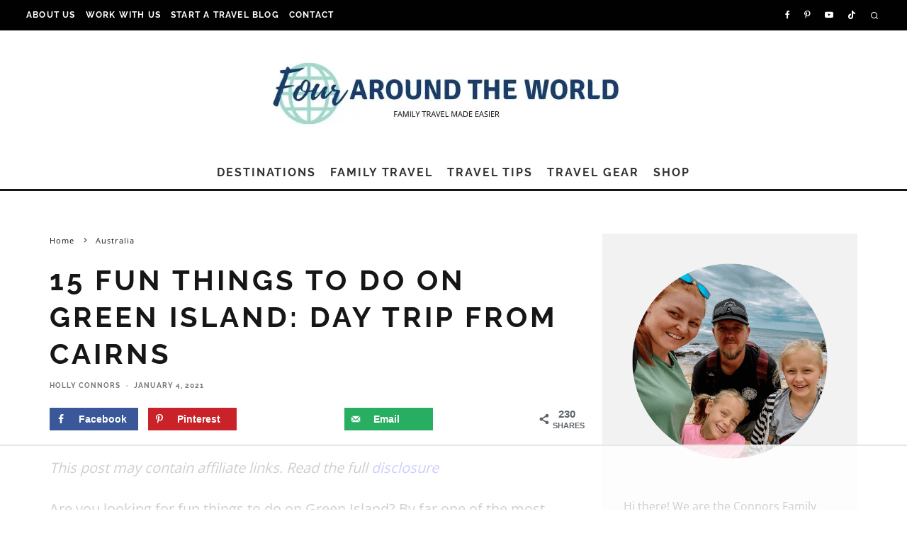

--- FILE ---
content_type: text/html; charset=UTF-8
request_url: https://fouraroundtheworld.com/green-island-cairns-day-trip/
body_size: 106695
content:
<!DOCTYPE html>
<html lang="en-AU" prefix="og: https://ogp.me/ns#">
<head>
	<meta charset="UTF-8">
			<meta name="viewport" content="width=device-width, height=device-height, initial-scale=1.0, minimum-scale=1.0">
		<link rel="profile" href="https://gmpg.org/xfn/11">
	<script data-no-optimize="1" data-cfasync="false" defer src="[data-uri]"></script><style data-no-optimize="1" data-cfasync="false">
	.adthrive-ad {
		margin-top: 10px;
		margin-bottom: 10px;
		text-align: center;
		overflow-x: visible;
		clear: both;
		line-height: 0;
	}
	/* for sticky SB9 */
.adthrive-sidebar.adthrive-stuck {
margin-top: 100px;
}
/* for sticky SB1-5 */
.adthrive-sticky-sidebar > div {
top: 95px !important;
}

.adthrive-sticky-container > div {
top: 65px !important;
}

.adthrive-sticky-container {
padding-bottom: 20px!important;
}

/* adjust video background color */

.adthrive-collapse-mobile-background {
background-color: #FFFFFF;
}
.adthrive-top-collapse-close svg > * {
    stroke: black!important;
}
/* END video background color */

/* Adjust Playlist Player Title and spacing */
.adthrive-player-title {
    margin: 10px 0 !important;
}

.adthrive-device-desktop .adthrive-player-container.adthrive-collapse-player {
    height: 440px !important;
    margin-bottom: 25px !important;
}

.adthrive-device-tablet .adthrive-player-container.adthrive-collapse-player {
    height: 320px !important;
    margin-bottom: 25px !important;
}

.adthrive-device-phone .adthrive-player-container.adthrive-collapse-player {
    height: 255px !important;
    margin-bottom: 25px !important;
}

/* END Playlist Player SPacing and Title adjustment */


</style>
<script data-no-optimize="1" data-cfasync="false" defer src="[data-uri]"></script>

<script data-no-optimize="1" data-cfasync="false" defer src="[data-uri]"></script>
<link rel="dns-prefetch" href="https://ads.adthrive.com/"><link rel="preconnect" href="https://ads.adthrive.com/"><link rel="preconnect" href="https://ads.adthrive.com/" crossorigin><!-- Hubbub v.1.36.3 https://morehubbub.com/ -->
<meta property="og:locale" content="en_AU" />
<meta property="og:type" content="article" />
<meta property="og:title" content="15 Fun Things To Do On Green Island: Day Trip From Cairns" />
<meta property="og:description" content="By far one of the most popular day trips from Cairns is a visit to Green Island. This coral cay on the Great Barrier Reef is a perfect way to spend a full or half-day, or even an overnight stay off the coast of Cairns, Queensland! " />
<meta property="og:url" content="https://fouraroundtheworld.com/green-island-cairns-day-trip/" />
<meta property="og:site_name" content="Four Around The World" />
<meta property="og:updated_time" content="2024-05-09T12:14:45+00:00" />
<meta property="article:published_time" content="2021-01-04T15:48:56+00:00" />
<meta property="article:modified_time" content="2024-05-09T12:14:45+00:00" />
<meta name="twitter:card" content="summary_large_image" />
<meta name="twitter:title" content="15 Fun Things To Do On Green Island: Day Trip From Cairns" />
<meta name="twitter:description" content="By far one of the most popular day trips from Cairns is a visit to Green Island. This coral cay on the Great Barrier Reef is a perfect way to spend a full or half-day, or even an overnight stay off the coast of Cairns, Queensland! " />
<meta class="flipboard-article" content="By far one of the most popular day trips from Cairns is a visit to Green Island. This coral cay on the Great Barrier Reef is a perfect way to spend a full or half-day, or even an overnight stay off the coast of Cairns, Queensland! " />
<meta property="og:image" content="https://fouraroundtheworld.com/wp-content/uploads/2021/01/Green-Island-Cairns-day-trip-1.jpg" />
<meta name="twitter:image" content="https://fouraroundtheworld.com/wp-content/uploads/2021/01/Green-Island-Cairns-day-trip-1.jpg" />
<meta property="og:image:width" content="1500" />
<meta property="og:image:height" content="750" />
<!-- Hubbub v.1.36.3 https://morehubbub.com/ -->

<!-- Search Engine Optimisation by Rank Math - https://rankmath.com/ -->
<title>15 Fun Things To Do On Green Island: Day Trip From Cairns</title><link rel="preload" href="https://fouraroundtheworld.com/wp-content/uploads/2020/12/2400-x-550-FOUR-AROUND-THE-WORLD-1.jpg" as="image" fetchpriority="high"><link rel="preload" href="https://fouraroundtheworld.com/wp-content/uploads/2020/12/Copy-of-Copy-of-2400-x-550-FOUR-AROUND-THE-WORLD-1.jpg" as="image" imagesrcset="https://fouraroundtheworld.com/wp-content/uploads/2020/12/Copy-of-2400-x-550-FOUR-AROUND-THE-WORLD-1.jpg 2x" fetchpriority="high"><link rel="preload" href="https://fouraroundtheworld.com/wp-content/themes/15zine/assets/css/15zine/codetipi-15zine.woff2?9oa0lg" as="font" crossorigin fetchpriority="high"><link rel="preload" href="https://fouraroundtheworld.com/cf-fonts/s/raleway/5.0.16/latin/700/normal.woff2" as="font" type="font/woff2" crossorigin fetchpriority="high"><link rel="preload" href="https://fouraroundtheworld.com/wp-content/themes/15zine/assets/css/15zine/codetipi-15zine.woff2?8m76yw" as="font" crossorigin fetchpriority="high"><link rel="preload" href="https://fouraroundtheworld.com/cf-fonts/s/open-sans/5.0.20/latin/400/normal.woff2" as="font" type="font/woff2" crossorigin fetchpriority="high"><link rel="preload" href="https://fouraroundtheworld.com/cf-fonts/s/open-sans/5.0.20/latin/700/normal.woff2" as="font" type="font/woff2" crossorigin fetchpriority="high"><style id="perfmatters-used-css">.wp-block-button__link{box-sizing:border-box;cursor:pointer;display:inline-block;text-align:center;word-break:break-word;}.wp-block-button__link.aligncenter{text-align:center;}:where(.wp-block-button__link){border-radius:9999px;box-shadow:none;padding:calc(.667em + 2px) calc(1.333em + 2px);text-decoration:none;}.wp-block-button[style*=text-decoration] .wp-block-button__link{text-decoration:inherit;}:root :where(.wp-block-button .wp-block-button__link.is-style-outline),:root :where(.wp-block-button.is-style-outline>.wp-block-button__link){border:2px solid;padding:.667em 1.333em;}:root :where(.wp-block-button .wp-block-button__link.is-style-outline:not(.has-text-color)),:root :where(.wp-block-button.is-style-outline>.wp-block-button__link:not(.has-text-color)){color:currentColor;}:root :where(.wp-block-button .wp-block-button__link.is-style-outline:not(.has-background)),:root :where(.wp-block-button.is-style-outline>.wp-block-button__link:not(.has-background)){background-color:initial;background-image:none;}.wp-block-buttons>.wp-block-button{display:inline-block;margin:0;}.wp-block-buttons.aligncenter{text-align:center;}.wp-block-buttons[style*=text-decoration] .wp-block-button,.wp-block-buttons[style*=text-decoration] .wp-block-button__link{text-decoration:inherit;}.wp-block-button.aligncenter,.wp-block-calendar{text-align:center;}:where(.wp-block-columns){margin-bottom:1.75em;}:where(.wp-block-columns.has-background){padding:1.25em 2.375em;}:where(.wp-block-post-comments input[type=submit]){border:none;}:where(.wp-block-cover-image:not(.has-text-color)),:where(.wp-block-cover:not(.has-text-color)){color:#fff;}:where(.wp-block-cover-image.is-light:not(.has-text-color)),:where(.wp-block-cover.is-light:not(.has-text-color)){color:#000;}:root :where(.wp-block-cover h1:not(.has-text-color)),:root :where(.wp-block-cover h2:not(.has-text-color)),:root :where(.wp-block-cover h3:not(.has-text-color)),:root :where(.wp-block-cover h4:not(.has-text-color)),:root :where(.wp-block-cover h5:not(.has-text-color)),:root :where(.wp-block-cover h6:not(.has-text-color)),:root :where(.wp-block-cover p:not(.has-text-color)){color:inherit;}.wp-block-embed{overflow-wrap:break-word;}.wp-block-embed :where(figcaption){margin-bottom:1em;margin-top:.5em;}.wp-block-embed iframe{max-width:100%;}.wp-block-embed__wrapper{position:relative;}:where(.wp-block-file){margin-bottom:1.5em;}:where(.wp-block-file__button){border-radius:2em;display:inline-block;padding:.5em 1em;}:where(.wp-block-file__button):is(a):active,:where(.wp-block-file__button):is(a):focus,:where(.wp-block-file__button):is(a):hover,:where(.wp-block-file__button):is(a):visited{box-shadow:none;color:#fff;opacity:.85;text-decoration:none;}.wp-block-group{box-sizing:border-box;}:where(.wp-block-group.wp-block-group-is-layout-constrained){position:relative;}h1.has-background,h2.has-background,h3.has-background,h4.has-background,h5.has-background,h6.has-background{padding:1.25em 2.375em;}.wp-block-image a{display:inline-block;}.wp-block-image img{box-sizing:border-box;height:auto;max-width:100%;vertical-align:bottom;}.wp-block-image[style*=border-radius] img,.wp-block-image[style*=border-radius]>a{border-radius:inherit;}.wp-block-image.aligncenter{text-align:center;}.wp-block-image .aligncenter,.wp-block-image .alignleft,.wp-block-image .alignright,.wp-block-image.aligncenter,.wp-block-image.alignleft,.wp-block-image.alignright{display:table;}.wp-block-image .aligncenter{margin-left:auto;margin-right:auto;}.wp-block-image :where(figcaption){margin-bottom:1em;margin-top:.5em;}.wp-block-image figure{margin:0;}@keyframes show-content-image{0%{visibility:hidden;}99%{visibility:hidden;}to{visibility:visible;}}@keyframes turn-on-visibility{0%{opacity:0;}to{opacity:1;}}@keyframes turn-off-visibility{0%{opacity:1;visibility:visible;}99%{opacity:0;visibility:visible;}to{opacity:0;visibility:hidden;}}@keyframes lightbox-zoom-in{0%{transform:translate(calc(( -100vw + var(--wp--lightbox-scrollbar-width) ) / 2 + var(--wp--lightbox-initial-left-position)),calc(-50vh + var(--wp--lightbox-initial-top-position))) scale(var(--wp--lightbox-scale));}to{transform:translate(-50%,-50%) scale(1);}}@keyframes lightbox-zoom-out{0%{transform:translate(-50%,-50%) scale(1);visibility:visible;}99%{visibility:visible;}to{transform:translate(calc(( -100vw + var(--wp--lightbox-scrollbar-width) ) / 2 + var(--wp--lightbox-initial-left-position)),calc(-50vh + var(--wp--lightbox-initial-top-position))) scale(var(--wp--lightbox-scale));visibility:hidden;}}:where(.wp-block-latest-comments:not([style*=line-height] .wp-block-latest-comments__comment)){line-height:1.1;}:where(.wp-block-latest-comments:not([style*=line-height] .wp-block-latest-comments__comment-excerpt p)){line-height:1.8;}:root :where(.wp-block-latest-posts.is-grid){padding:0;}:root :where(.wp-block-latest-posts.wp-block-latest-posts__list){padding-left:0;}ol,ul{box-sizing:border-box;}:root :where(.wp-block-list.has-background){padding:1.25em 2.375em;}:where(.wp-block-navigation.has-background .wp-block-navigation-item a:not(.wp-element-button)),:where(.wp-block-navigation.has-background .wp-block-navigation-submenu a:not(.wp-element-button)){padding:.5em 1em;}:where(.wp-block-navigation .wp-block-navigation__submenu-container .wp-block-navigation-item a:not(.wp-element-button)),:where(.wp-block-navigation .wp-block-navigation__submenu-container .wp-block-navigation-submenu a:not(.wp-element-button)),:where(.wp-block-navigation .wp-block-navigation__submenu-container .wp-block-navigation-submenu button.wp-block-navigation-item__content),:where(.wp-block-navigation .wp-block-navigation__submenu-container .wp-block-pages-list__item button.wp-block-navigation-item__content){padding:.5em 1em;}@keyframes overlay-menu__fade-in-animation{0%{opacity:0;transform:translateY(.5em);}to{opacity:1;transform:translateY(0);}}:root :where(p.has-background){padding:1.25em 2.375em;}:where(p.has-text-color:not(.has-link-color)) a{color:inherit;}:where(.wp-block-post-comments-form) input:not([type=submit]),:where(.wp-block-post-comments-form) textarea{border:1px solid #949494;font-family:inherit;font-size:1em;}:where(.wp-block-post-comments-form) input:where(:not([type=submit]):not([type=checkbox])),:where(.wp-block-post-comments-form) textarea{padding:calc(.667em + 2px);}:where(.wp-block-post-excerpt){box-sizing:border-box;margin-bottom:var(--wp--style--block-gap);margin-top:var(--wp--style--block-gap);}:where(.wp-block-preformatted.has-background){padding:1.25em 2.375em;}:where(.wp-block-search__button){border:1px solid #ccc;padding:6px 10px;}:where(.wp-block-search__input){font-family:inherit;font-size:inherit;font-style:inherit;font-weight:inherit;letter-spacing:inherit;line-height:inherit;text-transform:inherit;}:where(.wp-block-search__button-inside .wp-block-search__inside-wrapper){border:1px solid #949494;box-sizing:border-box;padding:4px;}:where(.wp-block-search__button-inside .wp-block-search__inside-wrapper) :where(.wp-block-search__button){padding:4px 8px;}.wp-block-separator{border:none;border-top:2px solid;}:root :where(.wp-block-separator.is-style-dots){height:auto;line-height:1;text-align:center;}:root :where(.wp-block-separator.is-style-dots):before{color:currentColor;content:"···";font-family:serif;font-size:1.5em;letter-spacing:2em;padding-left:2em;}:root :where(.wp-block-site-logo.is-style-rounded){border-radius:9999px;}:root :where(.wp-block-social-links .wp-social-link a){padding:.25em;}:root :where(.wp-block-social-links.is-style-logos-only .wp-social-link a){padding:0;}:root :where(.wp-block-social-links.is-style-pill-shape .wp-social-link a){padding-left:.66667em;padding-right:.66667em;}.wp-block-spacer{clear:both;}:root :where(.wp-block-tag-cloud.is-style-outline){display:flex;flex-wrap:wrap;gap:1ch;}:root :where(.wp-block-tag-cloud.is-style-outline a){border:1px solid;font-size:unset !important;margin-right:0;padding:1ch 2ch;text-decoration:none !important;}:root :where(.wp-block-table-of-contents){box-sizing:border-box;}:where(.wp-block-term-description){box-sizing:border-box;margin-bottom:var(--wp--style--block-gap);margin-top:var(--wp--style--block-gap);}:where(pre.wp-block-verse){font-family:inherit;}.editor-styles-wrapper,.entry-content{counter-reset:footnotes;}a[data-fn].fn{counter-increment:footnotes;display:inline-flex;font-size:smaller;text-decoration:none;text-indent:-9999999px;vertical-align:super;}a[data-fn].fn:after{content:"[" counter(footnotes) "]";float:left;text-indent:0;}.wp-element-button{cursor:pointer;}:root{--wp--preset--font-size--normal:16px;--wp--preset--font-size--huge:42px;}.has-text-align-center{text-align:center;}.aligncenter{clear:both;}.screen-reader-text{border:0;clip:rect(1px,1px,1px,1px);clip-path:inset(50%);height:1px;margin:-1px;overflow:hidden;padding:0;position:absolute;width:1px;word-wrap:normal !important;}.screen-reader-text:focus{background-color:#ddd;clip:auto !important;clip-path:none;color:#444;display:block;font-size:1em;height:auto;left:5px;line-height:normal;padding:15px 23px 14px;text-decoration:none;top:5px;width:auto;z-index:100000;}html :where(.has-border-color){border-style:solid;}html :where([style*=border-top-color]){border-top-style:solid;}html :where([style*=border-right-color]){border-right-style:solid;}html :where([style*=border-bottom-color]){border-bottom-style:solid;}html :where([style*=border-left-color]){border-left-style:solid;}html :where([style*=border-width]){border-style:solid;}html :where([style*=border-top-width]){border-top-style:solid;}html :where([style*=border-right-width]){border-right-style:solid;}html :where([style*=border-bottom-width]){border-bottom-style:solid;}html :where([style*=border-left-width]){border-left-style:solid;}html :where(img[class*=wp-image-]){height:auto;max-width:100%;}:where(figure){margin:0 0 1em;}html :where(.is-position-sticky){--wp-admin--admin-bar--position-offset:var(--wp-admin--admin-bar--height,0px);}@media screen and (max-width:600px){html :where(.is-position-sticky){--wp-admin--admin-bar--position-offset:0px;}}#dpsp-content-top{margin-bottom:1.2em;}#dpsp-content-bottom{margin-top:1.2em;}.dpsp-networks-btns-wrapper{margin:0 !important;padding:0 !important;list-style:none !important;}.dpsp-networks-btns-wrapper:after{display:block;clear:both;height:0;content:"";}.dpsp-networks-btns-wrapper li{float:left;margin:0;padding:0;border:0;list-style-type:none !important;-webkit-transition:all .15s ease-in;-moz-transition:all .15s ease-in;-o-transition:all .15s ease-in;transition:all .15s ease-in;}.dpsp-networks-btns-wrapper li:before{display:none !important;}.dpsp-networks-btns-wrapper li:first-child{margin-left:0 !important;}.dpsp-networks-btns-wrapper .dpsp-network-btn{display:flex;position:relative;-moz-box-sizing:border-box;box-sizing:border-box;width:100%;min-width:40px;height:40px;max-height:40px;padding:0;border:2px solid;border-radius:0;box-shadow:none;font-family:Arial,sans-serif;font-size:14px;font-weight:700;line-height:36px;text-align:center;vertical-align:middle;text-decoration:none !important;text-transform:unset !important;cursor:pointer;-webkit-transition:all .15s ease-in;-moz-transition:all .15s ease-in;-o-transition:all .15s ease-in;transition:all .15s ease-in;}.dpsp-networks-btns-wrapper .dpsp-network-btn .dpsp-network-label{padding-right:.5em;padding-left:.5em;}@media screen and (max-width:480px){.dpsp-network-hide-label-mobile,.dpsp-no-labels-mobile .dpsp-network-label{display:none !important;}}.dpsp-networks-btns-wrapper .dpsp-network-btn:focus,.dpsp-networks-btns-wrapper .dpsp-network-btn:hover{border:2px solid;outline:none;box-shadow:0 0 0 3px rgba(21,156,228,.4);box-shadow:0 0 0 3px var(--networkHover);}.dpsp-networks-btns-wrapper .dpsp-network-btn:after{display:block;clear:both;height:0;content:"";}.dpsp-networks-btns-wrapper.dpsp-column-5 li{width:20%;}.dpsp-has-spacing .dpsp-networks-btns-wrapper.dpsp-column-5 li{width:18.4%;}.dpsp-networks-btns-wrapper.dpsp-column-5 li:nth-child(5n){margin-right:0;}.dpsp-facebook{--networkAccent:#334d87;--networkColor:#3a579a;--networkHover:rgba(51,77,135,.4);}.dpsp-networks-btns-wrapper .dpsp-network-btn.dpsp-facebook{border-color:#3a579a;color:#3a579a;background:#3a579a;}.dpsp-networks-btns-wrapper .dpsp-network-btn.dpsp-facebook:not(:hover):not(:active){color:#3a579a;}.dpsp-networks-btns-wrapper .dpsp-network-btn.dpsp-facebook .dpsp-network-icon{border-color:#3a579a;color:#3a579a;background:#3a579a;}.dpsp-networks-btns-wrapper .dpsp-network-btn.dpsp-facebook .dpsp-network-icon .dpsp-network-icon-inner>svg{fill:var(--customNetworkColor,var(--networkColor,#3a579a));}.dpsp-networks-btns-wrapper .dpsp-network-btn.dpsp-facebook .dpsp-network-icon .dpsp-network-icon-inner>svg>svg{fill:var(--customNetworkColor,var(--networkColor,#3a579a));stroke:var(--customNetworkColor,var(--networkColor,#3a579a));stroke-width:1;}.dpsp-networks-btns-wrapper .dpsp-network-btn.dpsp-facebook:focus,.dpsp-networks-btns-wrapper .dpsp-network-btn.dpsp-facebook:focus .dpsp-network-icon,.dpsp-networks-btns-wrapper .dpsp-network-btn.dpsp-facebook:hover,.dpsp-networks-btns-wrapper .dpsp-network-btn.dpsp-facebook:hover .dpsp-network-icon{border-color:#334d87;color:#334d87;background:#334d87;}.dpsp-networks-btns-wrapper .dpsp-network-btn.dpsp-facebook:focus .dpsp-network-icon .dpsp-network-icon-inner>svg,.dpsp-networks-btns-wrapper .dpsp-network-btn.dpsp-facebook:hover .dpsp-network-icon .dpsp-network-icon-inner>svg{fill:#334d87;}.dpsp-networks-btns-wrapper .dpsp-network-btn.dpsp-facebook:focus .dpsp-network-icon .dpsp-network-icon-inner>svg>svg,.dpsp-networks-btns-wrapper .dpsp-network-btn.dpsp-facebook:hover .dpsp-network-icon .dpsp-network-icon-inner>svg>svg{fill:var(--customNetworkHoverColor,var(--networkHover,#334d87));stroke:var(--customNetworkHoverColor,var(--networkHover,#334d87));}.dpsp-pinterest{--networkAccent:#b31e24;--networkColor:#c92228;--networkHover:rgba(179,30,36,.4);}.dpsp-networks-btns-wrapper .dpsp-network-btn.dpsp-pinterest{border-color:#c92228;color:#c92228;background:#c92228;}.dpsp-networks-btns-wrapper .dpsp-network-btn.dpsp-pinterest:not(:hover):not(:active){color:#c92228;}.dpsp-networks-btns-wrapper .dpsp-network-btn.dpsp-pinterest .dpsp-network-icon{border-color:#c92228;color:#c92228;background:#c92228;}.dpsp-networks-btns-wrapper .dpsp-network-btn.dpsp-pinterest .dpsp-network-icon .dpsp-network-icon-inner>svg{fill:var(--customNetworkColor,var(--networkColor,#c92228));}.dpsp-networks-btns-wrapper .dpsp-network-btn.dpsp-pinterest .dpsp-network-icon .dpsp-network-icon-inner>svg>svg{fill:var(--customNetworkColor,var(--networkColor,#c92228));stroke:var(--customNetworkColor,var(--networkColor,#c92228));stroke-width:1;}.dpsp-networks-btns-wrapper .dpsp-network-btn.dpsp-pinterest:focus,.dpsp-networks-btns-wrapper .dpsp-network-btn.dpsp-pinterest:focus .dpsp-network-icon,.dpsp-networks-btns-wrapper .dpsp-network-btn.dpsp-pinterest:hover,.dpsp-networks-btns-wrapper .dpsp-network-btn.dpsp-pinterest:hover .dpsp-network-icon{border-color:#b31e24;color:#b31e24;background:#b31e24;}.dpsp-networks-btns-wrapper .dpsp-network-btn.dpsp-pinterest:focus .dpsp-network-icon .dpsp-network-icon-inner>svg,.dpsp-networks-btns-wrapper .dpsp-network-btn.dpsp-pinterest:hover .dpsp-network-icon .dpsp-network-icon-inner>svg{fill:#b31e24;}.dpsp-networks-btns-wrapper .dpsp-network-btn.dpsp-pinterest:focus .dpsp-network-icon .dpsp-network-icon-inner>svg>svg,.dpsp-networks-btns-wrapper .dpsp-network-btn.dpsp-pinterest:hover .dpsp-network-icon .dpsp-network-icon-inner>svg>svg{fill:var(--customNetworkHoverColor,var(--networkHover,#b31e24));stroke:var(--customNetworkHoverColor,var(--networkHover,#b31e24));}.dpsp-email{--networkAccent:#239e57;--networkColor:#27ae60;--networkHover:rgba(35,158,87,.4);}.dpsp-networks-btns-wrapper .dpsp-network-btn.dpsp-email{border-color:#27ae60;color:#27ae60;background:#27ae60;}.dpsp-networks-btns-wrapper .dpsp-network-btn.dpsp-email:not(:hover):not(:active){color:#27ae60;}.dpsp-networks-btns-wrapper .dpsp-network-btn.dpsp-email .dpsp-network-icon{border-color:#27ae60;color:#27ae60;background:#27ae60;}.dpsp-networks-btns-wrapper .dpsp-network-btn.dpsp-email .dpsp-network-icon .dpsp-network-icon-inner>svg{fill:var(--customNetworkColor,var(--networkColor,#27ae60));}.dpsp-networks-btns-wrapper .dpsp-network-btn.dpsp-email .dpsp-network-icon .dpsp-network-icon-inner>svg>svg{fill:var(--customNetworkColor,var(--networkColor,#27ae60));stroke:var(--customNetworkColor,var(--networkColor,#27ae60));stroke-width:1;}.dpsp-networks-btns-wrapper .dpsp-network-btn.dpsp-email:focus,.dpsp-networks-btns-wrapper .dpsp-network-btn.dpsp-email:focus .dpsp-network-icon,.dpsp-networks-btns-wrapper .dpsp-network-btn.dpsp-email:hover,.dpsp-networks-btns-wrapper .dpsp-network-btn.dpsp-email:hover .dpsp-network-icon{border-color:#239e57;color:#239e57;background:#239e57;}.dpsp-networks-btns-wrapper .dpsp-network-btn.dpsp-email:focus .dpsp-network-icon .dpsp-network-icon-inner>svg,.dpsp-networks-btns-wrapper .dpsp-network-btn.dpsp-email:hover .dpsp-network-icon .dpsp-network-icon-inner>svg{fill:#239e57;}.dpsp-networks-btns-wrapper .dpsp-network-btn.dpsp-email:focus .dpsp-network-icon .dpsp-network-icon-inner>svg>svg,.dpsp-networks-btns-wrapper .dpsp-network-btn.dpsp-email:hover .dpsp-network-icon .dpsp-network-icon-inner>svg>svg{fill:var(--customNetworkHoverColor,var(--networkHover,#239e57));stroke:var(--customNetworkHoverColor,var(--networkHover,#239e57));}.dpsp-flipboard{--networkAccent:#d21d1d;--networkColor:#e12828;--networkHover:rgba(210,29,29,.4);}.dpsp-networks-btns-wrapper .dpsp-network-btn.dpsp-flipboard{border-color:#e12828;color:#e12828;background:#e12828;}.dpsp-networks-btns-wrapper .dpsp-network-btn.dpsp-flipboard:not(:hover):not(:active){color:#e12828;}.dpsp-networks-btns-wrapper .dpsp-network-btn.dpsp-flipboard .dpsp-network-icon{border-color:#e12828;color:#e12828;background:#e12828;}.dpsp-networks-btns-wrapper .dpsp-network-btn.dpsp-flipboard .dpsp-network-icon .dpsp-network-icon-inner>svg{fill:var(--customNetworkColor,var(--networkColor,#e12828));}.dpsp-networks-btns-wrapper .dpsp-network-btn.dpsp-flipboard .dpsp-network-icon .dpsp-network-icon-inner>svg>svg{fill:var(--customNetworkColor,var(--networkColor,#e12828));stroke:var(--customNetworkColor,var(--networkColor,#e12828));stroke-width:1;}.dpsp-networks-btns-wrapper .dpsp-network-btn.dpsp-flipboard:focus,.dpsp-networks-btns-wrapper .dpsp-network-btn.dpsp-flipboard:focus .dpsp-network-icon,.dpsp-networks-btns-wrapper .dpsp-network-btn.dpsp-flipboard:hover,.dpsp-networks-btns-wrapper .dpsp-network-btn.dpsp-flipboard:hover .dpsp-network-icon{border-color:#d21d1d;color:#d21d1d;background:#d21d1d;}.dpsp-networks-btns-wrapper .dpsp-network-btn.dpsp-flipboard:focus .dpsp-network-icon .dpsp-network-icon-inner>svg,.dpsp-networks-btns-wrapper .dpsp-network-btn.dpsp-flipboard:hover .dpsp-network-icon .dpsp-network-icon-inner>svg{fill:#d21d1d;}.dpsp-networks-btns-wrapper .dpsp-network-btn.dpsp-flipboard:focus .dpsp-network-icon .dpsp-network-icon-inner>svg>svg,.dpsp-networks-btns-wrapper .dpsp-network-btn.dpsp-flipboard:hover .dpsp-network-icon .dpsp-network-icon-inner>svg>svg{fill:var(--customNetworkHoverColor,var(--networkHover,#d21d1d));stroke:var(--customNetworkHoverColor,var(--networkHover,#d21d1d));}.dpsp-threads{--networkAccent:#000;--networkColor:#000;--networkHover:rgba(0,0,0,.4);}.dpsp-networks-btns-wrapper .dpsp-network-btn.dpsp-threads{border-color:#000;color:#000;background:#000;}.dpsp-networks-btns-wrapper .dpsp-network-btn.dpsp-threads:not(:hover):not(:active){color:#000;}.dpsp-networks-btns-wrapper .dpsp-network-btn.dpsp-threads .dpsp-network-icon{border-color:#000;color:#000;background:#000;}.dpsp-networks-btns-wrapper .dpsp-network-btn.dpsp-threads .dpsp-network-icon .dpsp-network-icon-inner>svg{fill:var(--customNetworkColor,var(--networkColor,#000));}.dpsp-networks-btns-wrapper .dpsp-network-btn.dpsp-threads .dpsp-network-icon .dpsp-network-icon-inner>svg>svg{fill:var(--customNetworkColor,var(--networkColor,#000));stroke:var(--customNetworkColor,var(--networkColor,#000));stroke-width:1;}.dpsp-networks-btns-wrapper .dpsp-network-btn.dpsp-threads:focus,.dpsp-networks-btns-wrapper .dpsp-network-btn.dpsp-threads:focus .dpsp-network-icon,.dpsp-networks-btns-wrapper .dpsp-network-btn.dpsp-threads:hover,.dpsp-networks-btns-wrapper .dpsp-network-btn.dpsp-threads:hover .dpsp-network-icon{border-color:#000;color:#000;background:#000;}.dpsp-networks-btns-wrapper .dpsp-network-btn.dpsp-threads:focus .dpsp-network-icon .dpsp-network-icon-inner>svg,.dpsp-networks-btns-wrapper .dpsp-network-btn.dpsp-threads:hover .dpsp-network-icon .dpsp-network-icon-inner>svg{fill:#000;}.dpsp-networks-btns-wrapper .dpsp-network-btn.dpsp-threads:focus .dpsp-network-icon .dpsp-network-icon-inner>svg>svg,.dpsp-networks-btns-wrapper .dpsp-network-btn.dpsp-threads:hover .dpsp-network-icon .dpsp-network-icon-inner>svg>svg{fill:var(--customNetworkHoverColor,var(--networkHover,#000));stroke:var(--customNetworkHoverColor,var(--networkHover,#000));}.dpsp-has-spacing .dpsp-networks-btns-wrapper li{margin-right:2%;margin-bottom:10px;margin-left:0 !important;}.dpsp-size-small .dpsp-networks-btns-wrapper:not(.dpsp-networks-btns-sidebar):not(.dpsp-networks-btns-sticky-bar) .dpsp-network-btn{min-width:32px;height:32px;max-height:32px;line-height:28px;}.dpsp-size-small .dpsp-networks-btns-wrapper:not(.dpsp-networks-btns-sidebar):not(.dpsp-networks-btns-sticky-bar) .dpsp-network-btn .dpsp-network-icon{width:32px;height:32px;line-height:28px;}.dpsp-size-small .dpsp-networks-btns-wrapper:not(.dpsp-networks-btns-sidebar):not(.dpsp-networks-btns-sticky-bar) .dpsp-network-btn .dpsp-network-icon-inner{height:28px;}@media print{#dpsp-content-bottom,#dpsp-content-top,#dpsp-floating-sidebar,#dpsp-pop-up,#dpsp-pop-up-overlay,#dpsp-sticky-bar-wrapper,.dpsp-share-text{display:none !important;}}.dpsp-networks-btns-wrapper .dpsp-network-btn .dpsp-network-icon{display:block;position:relative;top:-2px;left:-2px;-moz-box-sizing:border-box;box-sizing:border-box;width:40px;height:40px;border:2px solid;font-size:14px;line-height:36px;text-align:center;-webkit-transition:all .15s ease-in;-moz-transition:all .15s ease-in;-o-transition:all .15s ease-in;transition:all .15s ease-in;align-self:start;flex:0 0 auto;}.dpsp-icon-total-share svg,.dpsp-network-icon .dpsp-network-icon-inner svg{position:relative;overflow:visible;width:auto;max-height:14px;transition:fill .15s ease-in-out;}.dpsp-icon-total-share,.dpsp-network-icon-inner{display:flex;align-items:center;justify-content:center;}.dpsp-network-icon-inner{height:36px;transition:all .2s ease;}.dpsp-show-total-share-count{position:relative;}.dpsp-total-share-wrapper{position:relative;margin-top:10px;color:#5d6368;font-family:Helvetica,Helvetica Neue,Arial,sans-serif;line-height:1.345;}.dpsp-total-share-wrapper .dpsp-total-share-count{font-size:15px;line-height:18px;white-space:nowrap;}.dpsp-total-share-wrapper .dpsp-icon-total-share{position:absolute;top:6px;left:0;margin-top:0;margin-left:0;}.dpsp-total-share-wrapper .dpsp-icon-total-share svg{top:2px;width:auto;max-height:16px;fill:#5d6368;}.dpsp-total-share-wrapper span{display:block;font-size:11px;font-weight:700;text-align:center;white-space:nowrap;text-transform:uppercase;}.dpsp-content-wrapper .dpsp-total-share-wrapper,.dpsp-pop-up-buttons-wrapper .dpsp-total-share-wrapper,.dpsp-share-buttons-wrapper .dpsp-total-share-wrapper,.dpsp-shortcode-wrapper .dpsp-total-share-wrapper{position:absolute;top:50%;box-sizing:border-box;width:60px;height:40px;margin-top:-21px;padding-left:20px;}.dpsp-content-wrapper.dpsp-show-total-share-count.dpsp-show-total-share-count-after,.dpsp-pop-up-buttons-wrapper.dpsp-show-total-share-count.dpsp-show-total-share-count-after,.dpsp-share-buttons-wrapper.dpsp-show-total-share-count.dpsp-show-total-share-count-after,.dpsp-shortcode-wrapper.dpsp-show-total-share-count.dpsp-show-total-share-count-after{padding-right:70px;}.dpsp-content-wrapper.dpsp-show-total-share-count.dpsp-show-total-share-count-after .dpsp-total-share-wrapper,.dpsp-pop-up-buttons-wrapper.dpsp-show-total-share-count.dpsp-show-total-share-count-after .dpsp-total-share-wrapper,.dpsp-share-buttons-wrapper.dpsp-show-total-share-count.dpsp-show-total-share-count-after .dpsp-total-share-wrapper,.dpsp-shortcode-wrapper.dpsp-show-total-share-count.dpsp-show-total-share-count-after .dpsp-total-share-wrapper{right:0;}.dpsp-button-style-1 .dpsp-network-btn{color:#fff !important;}.dpsp-button-style-1 .dpsp-network-btn .dpsp-network-icon:not(.dpsp-network-icon-outlined) .dpsp-network-icon-inner>svg{fill:#fff !important;}@-webkit-keyframes rightSpring{0%{left:0;}50%{left:-30px;}100%{left:0;}}@keyframes rightSpring{0%{left:0;}50%{left:-30px;}100%{left:0;}}@-webkit-keyframes leftSpring{0%{left:0;}50%{left:30px;}100%{left:0;}}@keyframes leftSpring{0%{left:0;}50%{left:30px;}100%{left:0;}}.entry-content:not(.single-content) .kb-table-of-content-nav{margin-bottom:30px;}.kb-table-of-content-nav .kb-table-of-contents-title{font-size:110%;font-weight:bold;display:block;}.kb-table-of-content-nav .kb-table-of-content-wrap{border-style:solid;border-width:0;padding:var(--global-kb-spacing-sm,1.5rem);}.kb-table-of-content-nav .kb-table-of-content-wrap:after{clear:both;display:table;content:"";}.kb-table-of-content-nav .kb-table-of-content-wrap .kb-table-of-content-list{margin:var(--global-kb-spacing-sm,1.5rem) 0 0 0;padding-left:1.75em;list-style:disc;}.kb-table-of-content-nav .kb-table-of-content-wrap .kb-table-of-content-list .kb-table-of-contents__entry{color:inherit;}.kb-table-of-content-nav .kb-table-of-content-wrap .kb-table-of-content-list li:last-child{margin-bottom:0px;}.kb-table-of-content-nav .kb-table-of-content-wrap .kb-table-of-content-link-style-underline a{text-decoration:underline;}.kb-table-of-contents-title-wrap{display:flex;align-content:space-between;align-items:center;width:100%;border-style:solid;border-width:0;}.kb-table-of-contents-title-wrap .kb-table-of-contents-title{flex-grow:1;}.kb-table-of-contents-title-wrap .kb-table-of-contents-icon-trigger{display:block;background:rgba(0,0,0,0);height:24px;margin-left:auto;position:relative;transition:all ease-in-out .2s;width:24px;min-width:24px;padding:0;border-radius:0;color:inherit;border:0;box-shadow:none !important;}.kb-toggle-icon-style-arrow .kb-table-of-contents-icon-trigger:after,.kb-toggle-icon-style-arrow .kb-table-of-contents-icon-trigger:before,.kb-toggle-icon-style-arrowcircle .kb-table-of-contents-icon-trigger:after,.kb-toggle-icon-style-arrowcircle .kb-table-of-contents-icon-trigger:before{content:"";background-color:currentColor;height:2px;position:absolute;top:11px;transition:all ease-in-out .1333333333s;width:12px;}.kb-toggle-icon-style-arrow .kb-table-of-contents-icon-trigger:before,.kb-toggle-icon-style-arrowcircle .kb-table-of-contents-icon-trigger:before{left:2px;transform:rotate(45deg);transform-origin:50%;}.kb-toggle-icon-style-arrow .kb-table-of-contents-icon-trigger:after,.kb-toggle-icon-style-arrowcircle .kb-table-of-contents-icon-trigger:after{transform:rotate(-45deg);right:2px;transform-origin:50%;}.kb-table-of-content-nav.kb-toc-toggle-hidden .kb-table-of-content-wrap .kb-table-of-content-list{height:0 !important;padding:0 !important;margin:0 !important;overflow:hidden;visibility:hidden;}.kt-row-layout-inner,.kb-row-layout-wrap{position:relative;border:0 solid rgba(0,0,0,0);}.kt-row-layout-inner:before,.kb-row-layout-wrap:before{clear:both;display:table;content:"";}.kt-row-column-wrap{display:grid;grid-template-columns:minmax(0,1fr);gap:var(--global-row-gutter-md,2rem) var(--global-row-gutter-md,2rem);grid-auto-rows:minmax(min-content,max-content);z-index:1;position:relative;}.wp-block-kadence-rowlayout .kt-row-column-wrap.kb-theme-content-width{margin-left:auto;margin-right:auto;}.kt-row-has-bg>.kt-row-column-wrap{padding-left:var(--global-content-edge-padding,15px);padding-right:var(--global-content-edge-padding,15px);}@media (min-width: 768px)and (max-width: 1024px){.wp-block-kadence-rowlayout [id*=jarallax-container-]>div{height:var(--kb-screen-height-fix,100vh) !important;margin-top:-40px !important;}}@media only screen and (min-width: 768px)and (max-width: 1366px)and (-webkit-min-device-pixel-ratio: 2){.wp-block-kadence-rowlayout [id*=jarallax-container-]>div{height:var(--kb-screen-height-fix,100vh) !important;margin-top:-40px !important;}}.kb-blocks-bg-slider-init.splide .splide__pagination{bottom:10px;}.kb-blocks-bg-slider-init.splide .splide__arrow{z-index:100;}:where(.kb-row-layout-wrap:has(.wp-block-kadence-navigation)){z-index:49;}:where(header .kb-row-layout-wrap:has(.wp-block-kadence-navigation)){z-index:1000;}.wp-block-kadence-column{display:flex;flex-direction:column;z-index:1;min-width:0;min-height:0;}.kt-inside-inner-col{flex-direction:column;border:0 solid rgba(0,0,0,0);position:relative;transition:all .3s ease;}</style>
<meta name="description" content="Take a Green Island Cairns day trip and discover the best things to do on Green Island. This coral cay in the Great Barrier Reef is a must-visit in Queensland."/>
<meta name="robots" content="follow, index, max-snippet:-1, max-video-preview:-1, max-image-preview:large"/>
<link rel="canonical" href="https://fouraroundtheworld.com/green-island-cairns-day-trip/" />
<meta property="og:locale" content="en_US" />
<meta property="og:type" content="article" />
<meta property="og:title" content="15 Fun Things To Do On Green Island: Day Trip From Cairns" />
<meta property="og:description" content="Take a Green Island Cairns day trip and discover the best things to do on Green Island. This coral cay in the Great Barrier Reef is a must-visit in Queensland." />
<meta property="og:url" content="https://fouraroundtheworld.com/green-island-cairns-day-trip/" />
<meta property="og:site_name" content="Four Around The World" />
<meta property="article:publisher" content="https://facebook.com/fouraroundworld" />
<meta property="article:author" content="https://facebook.com/fouraroundworld" />
<meta property="article:tag" content="Queensland" />
<meta property="article:section" content="Australia" />
<meta property="og:updated_time" content="2024-05-09T12:14:45+10:00" />
<meta property="og:image" content="https://fouraroundtheworld.com/wp-content/uploads/2021/01/Green-Island-Cairns-day-trip-1.jpg" />
<meta property="og:image:secure_url" content="https://fouraroundtheworld.com/wp-content/uploads/2021/01/Green-Island-Cairns-day-trip-1.jpg" />
<meta property="og:image:width" content="1500" />
<meta property="og:image:height" content="750" />
<meta property="og:image:alt" content="Green Island Cairns day trip 1" />
<meta property="og:image:type" content="image/jpeg" />
<meta property="article:published_time" content="2021-01-04T15:48:56+10:00" />
<meta property="article:modified_time" content="2024-05-09T12:14:45+10:00" />
<meta property="og:video" content="https://www.youtube.com/embed/mJlm-gP8soM" />
<meta property="video:duration" content="807" />
<meta name="twitter:card" content="summary_large_image" />
<meta name="twitter:title" content="15 Fun Things To Do On Green Island: Day Trip From Cairns" />
<meta name="twitter:description" content="Take a Green Island Cairns day trip and discover the best things to do on Green Island. This coral cay in the Great Barrier Reef is a must-visit in Queensland." />
<meta name="twitter:site" content="@fouraroundworld" />
<meta name="twitter:creator" content="@fouraroundworld" />
<meta name="twitter:image" content="https://fouraroundtheworld.com/wp-content/uploads/2021/01/Green-Island-Cairns-day-trip-1.jpg" />
<meta name="twitter:label1" content="Written by" />
<meta name="twitter:data1" content="Holly Connors" />
<meta name="twitter:label2" content="Time to read" />
<meta name="twitter:data2" content="13 minutes" />
<script type="application/ld+json" class="rank-math-schema">{"@context":"https://schema.org","@graph":[{"@type":["Person","Organization"],"@id":"https://fouraroundtheworld.com/#person","name":"Holly","sameAs":["https://facebook.com/fouraroundworld","https://twitter.com/fouraroundworld"],"logo":{"@type":"ImageObject","@id":"https://fouraroundtheworld.com/#logo","url":"https://fouraroundtheworld.com/wp-content/uploads/2020/10/cropped-Copy-of-Untitled-3-1.jpg","contentUrl":"https://fouraroundtheworld.com/wp-content/uploads/2020/10/cropped-Copy-of-Untitled-3-1.jpg","caption":"Four Around The World","inLanguage":"en-AU","width":"512","height":"512"},"image":{"@type":"ImageObject","@id":"https://fouraroundtheworld.com/#logo","url":"https://fouraroundtheworld.com/wp-content/uploads/2020/10/cropped-Copy-of-Untitled-3-1.jpg","contentUrl":"https://fouraroundtheworld.com/wp-content/uploads/2020/10/cropped-Copy-of-Untitled-3-1.jpg","caption":"Four Around The World","inLanguage":"en-AU","width":"512","height":"512"}},{"@type":"WebSite","@id":"https://fouraroundtheworld.com/#website","url":"https://fouraroundtheworld.com","name":"Four Around The World","publisher":{"@id":"https://fouraroundtheworld.com/#person"},"inLanguage":"en-AU"},{"@type":"ImageObject","@id":"https://fouraroundtheworld.com/wp-content/uploads/2021/01/Green-Island-Cairns-day-trip-1.jpg","url":"https://fouraroundtheworld.com/wp-content/uploads/2021/01/Green-Island-Cairns-day-trip-1.jpg","width":"1500","height":"750","caption":"Green Island Cairns day trip 1","inLanguage":"en-AU"},{"@type":"BreadcrumbList","@id":"https://fouraroundtheworld.com/green-island-cairns-day-trip/#breadcrumb","itemListElement":[{"@type":"ListItem","position":"1","item":{"@id":"https://fouraroundtheworld.com","name":"Home"}},{"@type":"ListItem","position":"2","item":{"@id":"https://fouraroundtheworld.com/australia/","name":"Australia"}},{"@type":"ListItem","position":"3","item":{"@id":"https://fouraroundtheworld.com/green-island-cairns-day-trip/","name":"15 Fun Things To Do On Green Island: Day Trip From Cairns"}}]},{"@type":["WebPage","FAQPage"],"@id":"https://fouraroundtheworld.com/green-island-cairns-day-trip/#webpage","url":"https://fouraroundtheworld.com/green-island-cairns-day-trip/","name":"15 Fun Things To Do On Green Island: Day Trip From Cairns","datePublished":"2021-01-04T15:48:56+10:00","dateModified":"2024-05-09T12:14:45+10:00","isPartOf":{"@id":"https://fouraroundtheworld.com/#website"},"primaryImageOfPage":{"@id":"https://fouraroundtheworld.com/wp-content/uploads/2021/01/Green-Island-Cairns-day-trip-1.jpg"},"inLanguage":"en-AU","breadcrumb":{"@id":"https://fouraroundtheworld.com/green-island-cairns-day-trip/#breadcrumb"},"mainEntity":[{"@type":"Question","url":"https://fouraroundtheworld.com/green-island-cairns-day-trip/#faq-question-1609729837273","name":"How long does it take to get to Green Island?","acceptedAnswer":{"@type":"Answer","text":"It is approximately 45 minutes by catamaran to Green Island from Cairns. "}},{"@type":"Question","url":"https://fouraroundtheworld.com/green-island-cairns-day-trip/#faq-question-1609729942525","name":"Can I take a pram to Green Island?","acceptedAnswer":{"@type":"Answer","text":"Green Island is pram-friendly, with the exception of the beach. There are wooden boardwalks from the jetty through to the resort and walking tracks through the national park. "}},{"@type":"Question","url":"https://fouraroundtheworld.com/green-island-cairns-day-trip/#faq-question-1609730049584","name":"Is it safe to swim at Green Island?","acceptedAnswer":{"@type":"Answer","text":"Yes, although it is recommended you swim in the lifeguard approved areas and follow all safety instructions."}},{"@type":"Question","url":"https://fouraroundtheworld.com/green-island-cairns-day-trip/#faq-question-1609730115856","name":"Can I take food and drink to Green Island?","acceptedAnswer":{"@type":"Answer","text":"Yes, you can bring your own food and drinks to Green Island when you visit. There is also food available on the island at the restaurants and cafes, as well as a bar for adult beverages."}}]},{"@type":"Person","@id":"https://fouraroundtheworld.com/author/holly/","name":"Holly Connors","url":"https://fouraroundtheworld.com/author/holly/","image":{"@type":"ImageObject","@id":"https://secure.gravatar.com/avatar/3dba5ec67ea5d70985699b564cccdf88ba3f49b978a02049a12f092f4ecf225a?s=96&amp;d=mm&amp;r=g","url":"https://secure.gravatar.com/avatar/3dba5ec67ea5d70985699b564cccdf88ba3f49b978a02049a12f092f4ecf225a?s=96&amp;d=mm&amp;r=g","caption":"Holly Connors","inLanguage":"en-AU"},"sameAs":["https://fouraroundtheworld.com","https://facebook.com/fouraroundworld","https://twitter.com/fouraroundworld"]},{"headline":"15 Fun Things To Do On Green Island: Day Trip From Cairns","description":"Take a Green Island Cairns day trip and discover the best things to do on Green Island. This coral cay in the Great Barrier Reef is a must-visit in Queensland.","datePublished":"2021-01-04T15:48:56+10:00","dateModified":"2024-05-09T12:14:45+10:00","image":{"@id":"https://fouraroundtheworld.com/wp-content/uploads/2021/01/Green-Island-Cairns-day-trip-1.jpg"},"author":{"@id":"https://fouraroundtheworld.com/author/holly/","name":"Holly Connors"},"@type":"BlogPosting","name":"15 Fun Things To Do On Green Island: Day Trip From Cairns","articleSection":"Australia","@id":"https://fouraroundtheworld.com/green-island-cairns-day-trip/#schema-268127","isPartOf":{"@id":"https://fouraroundtheworld.com/green-island-cairns-day-trip/#webpage"},"publisher":{"@id":"https://fouraroundtheworld.com/#person"},"inLanguage":"en-AU","mainEntityOfPage":{"@id":"https://fouraroundtheworld.com/green-island-cairns-day-trip/#webpage"}},{"@type":"VideoObject","name":"Green Island Cairns | Snorkelling, National Park &amp; Wildlife","description":"Day 6 - Green Island Cairns Day TourWe took a day tour from Cairns to Green Island with Great Adventures for a half-day adventure with snorkelling the Great ...","uploadDate":"2021-01-31T15:45:00-08:00","thumbnailUrl":"https://fouraroundtheworld.com/wp-content/uploads/2021/01/Green-Island-Cairns-day-trip-1.jpg","embedUrl":"https://www.youtube.com/embed/mJlm-gP8soM","duration":"PT13M27S","width":"1280","height":"720","isFamilyFriendly":"1","@id":"https://fouraroundtheworld.com/green-island-cairns-day-trip/#schema-268128","isPartOf":{"@id":"https://fouraroundtheworld.com/green-island-cairns-day-trip/#webpage"},"publisher":{"@id":"https://fouraroundtheworld.com/#person"},"inLanguage":"en-AU","mainEntityOfPage":{"@id":"https://fouraroundtheworld.com/green-island-cairns-day-trip/#webpage"}}]}</script>
<!-- /Rank Math WordPress SEO plugin -->

<link rel='dns-prefetch' href='//fonts.googleapis.com' />
<link rel="alternate" type="application/rss+xml" title="Four Around The World &raquo; Feed" href="https://fouraroundtheworld.com/feed/" />
<link rel="alternate" type="application/rss+xml" title="Four Around The World &raquo; Comments Feed" href="https://fouraroundtheworld.com/comments/feed/" />
<link rel="alternate" type="application/rss+xml" title="Four Around The World &raquo; 15 Fun Things To Do On Green Island: Day Trip From Cairns Comments Feed" href="https://fouraroundtheworld.com/green-island-cairns-day-trip/feed/" />
<link rel="alternate" title="oEmbed (JSON)" type="application/json+oembed" href="https://fouraroundtheworld.com/wp-json/oembed/1.0/embed?url=https%3A%2F%2Ffouraroundtheworld.com%2Fgreen-island-cairns-day-trip%2F" />
<link rel="alternate" title="oEmbed (XML)" type="text/xml+oembed" href="https://fouraroundtheworld.com/wp-json/oembed/1.0/embed?url=https%3A%2F%2Ffouraroundtheworld.com%2Fgreen-island-cairns-day-trip%2F&#038;format=xml" />
<style id='wp-img-auto-sizes-contain-inline-css' type='text/css'>
img:is([sizes=auto i],[sizes^="auto," i]){contain-intrinsic-size:3000px 1500px}
/*# sourceURL=wp-img-auto-sizes-contain-inline-css */
</style>
<style id='wp-block-library-inline-css' type='text/css'>
:root{--wp-block-synced-color:#7a00df;--wp-block-synced-color--rgb:122,0,223;--wp-bound-block-color:var(--wp-block-synced-color);--wp-editor-canvas-background:#ddd;--wp-admin-theme-color:#007cba;--wp-admin-theme-color--rgb:0,124,186;--wp-admin-theme-color-darker-10:#006ba1;--wp-admin-theme-color-darker-10--rgb:0,107,160.5;--wp-admin-theme-color-darker-20:#005a87;--wp-admin-theme-color-darker-20--rgb:0,90,135;--wp-admin-border-width-focus:2px}@media (min-resolution:192dpi){:root{--wp-admin-border-width-focus:1.5px}}.wp-element-button{cursor:pointer}:root .has-very-light-gray-background-color{background-color:#eee}:root .has-very-dark-gray-background-color{background-color:#313131}:root .has-very-light-gray-color{color:#eee}:root .has-very-dark-gray-color{color:#313131}:root .has-vivid-green-cyan-to-vivid-cyan-blue-gradient-background{background:linear-gradient(135deg,#00d084,#0693e3)}:root .has-purple-crush-gradient-background{background:linear-gradient(135deg,#34e2e4,#4721fb 50%,#ab1dfe)}:root .has-hazy-dawn-gradient-background{background:linear-gradient(135deg,#faaca8,#dad0ec)}:root .has-subdued-olive-gradient-background{background:linear-gradient(135deg,#fafae1,#67a671)}:root .has-atomic-cream-gradient-background{background:linear-gradient(135deg,#fdd79a,#004a59)}:root .has-nightshade-gradient-background{background:linear-gradient(135deg,#330968,#31cdcf)}:root .has-midnight-gradient-background{background:linear-gradient(135deg,#020381,#2874fc)}:root{--wp--preset--font-size--normal:16px;--wp--preset--font-size--huge:42px}.has-regular-font-size{font-size:1em}.has-larger-font-size{font-size:2.625em}.has-normal-font-size{font-size:var(--wp--preset--font-size--normal)}.has-huge-font-size{font-size:var(--wp--preset--font-size--huge)}.has-text-align-center{text-align:center}.has-text-align-left{text-align:left}.has-text-align-right{text-align:right}.has-fit-text{white-space:nowrap!important}#end-resizable-editor-section{display:none}.aligncenter{clear:both}.items-justified-left{justify-content:flex-start}.items-justified-center{justify-content:center}.items-justified-right{justify-content:flex-end}.items-justified-space-between{justify-content:space-between}.screen-reader-text{border:0;clip-path:inset(50%);height:1px;margin:-1px;overflow:hidden;padding:0;position:absolute;width:1px;word-wrap:normal!important}.screen-reader-text:focus{background-color:#ddd;clip-path:none;color:#444;display:block;font-size:1em;height:auto;left:5px;line-height:normal;padding:15px 23px 14px;text-decoration:none;top:5px;width:auto;z-index:100000}html :where(.has-border-color){border-style:solid}html :where([style*=border-top-color]){border-top-style:solid}html :where([style*=border-right-color]){border-right-style:solid}html :where([style*=border-bottom-color]){border-bottom-style:solid}html :where([style*=border-left-color]){border-left-style:solid}html :where([style*=border-width]){border-style:solid}html :where([style*=border-top-width]){border-top-style:solid}html :where([style*=border-right-width]){border-right-style:solid}html :where([style*=border-bottom-width]){border-bottom-style:solid}html :where([style*=border-left-width]){border-left-style:solid}html :where(img[class*=wp-image-]){height:auto;max-width:100%}:where(figure){margin:0 0 1em}html :where(.is-position-sticky){--wp-admin--admin-bar--position-offset:var(--wp-admin--admin-bar--height,0px)}@media screen and (max-width:600px){html :where(.is-position-sticky){--wp-admin--admin-bar--position-offset:0px}}

/*# sourceURL=wp-block-library-inline-css */
</style><style id='wp-block-button-inline-css' type='text/css'>
.wp-block-button__link{align-content:center;box-sizing:border-box;cursor:pointer;display:inline-block;height:100%;text-align:center;word-break:break-word}.wp-block-button__link.aligncenter{text-align:center}.wp-block-button__link.alignright{text-align:right}:where(.wp-block-button__link){border-radius:9999px;box-shadow:none;padding:calc(.667em + 2px) calc(1.333em + 2px);text-decoration:none}.wp-block-button[style*=text-decoration] .wp-block-button__link{text-decoration:inherit}.wp-block-buttons>.wp-block-button.has-custom-width{max-width:none}.wp-block-buttons>.wp-block-button.has-custom-width .wp-block-button__link{width:100%}.wp-block-buttons>.wp-block-button.has-custom-font-size .wp-block-button__link{font-size:inherit}.wp-block-buttons>.wp-block-button.wp-block-button__width-25{width:calc(25% - var(--wp--style--block-gap, .5em)*.75)}.wp-block-buttons>.wp-block-button.wp-block-button__width-50{width:calc(50% - var(--wp--style--block-gap, .5em)*.5)}.wp-block-buttons>.wp-block-button.wp-block-button__width-75{width:calc(75% - var(--wp--style--block-gap, .5em)*.25)}.wp-block-buttons>.wp-block-button.wp-block-button__width-100{flex-basis:100%;width:100%}.wp-block-buttons.is-vertical>.wp-block-button.wp-block-button__width-25{width:25%}.wp-block-buttons.is-vertical>.wp-block-button.wp-block-button__width-50{width:50%}.wp-block-buttons.is-vertical>.wp-block-button.wp-block-button__width-75{width:75%}.wp-block-button.is-style-squared,.wp-block-button__link.wp-block-button.is-style-squared{border-radius:0}.wp-block-button.no-border-radius,.wp-block-button__link.no-border-radius{border-radius:0!important}:root :where(.wp-block-button .wp-block-button__link.is-style-outline),:root :where(.wp-block-button.is-style-outline>.wp-block-button__link){border:2px solid;padding:.667em 1.333em}:root :where(.wp-block-button .wp-block-button__link.is-style-outline:not(.has-text-color)),:root :where(.wp-block-button.is-style-outline>.wp-block-button__link:not(.has-text-color)){color:currentColor}:root :where(.wp-block-button .wp-block-button__link.is-style-outline:not(.has-background)),:root :where(.wp-block-button.is-style-outline>.wp-block-button__link:not(.has-background)){background-color:initial;background-image:none}
/*# sourceURL=https://fouraroundtheworld.com/wp-includes/blocks/button/style.min.css */
</style>
<style id='wp-block-heading-inline-css' type='text/css'>
h1:where(.wp-block-heading).has-background,h2:where(.wp-block-heading).has-background,h3:where(.wp-block-heading).has-background,h4:where(.wp-block-heading).has-background,h5:where(.wp-block-heading).has-background,h6:where(.wp-block-heading).has-background{padding:1.25em 2.375em}h1.has-text-align-left[style*=writing-mode]:where([style*=vertical-lr]),h1.has-text-align-right[style*=writing-mode]:where([style*=vertical-rl]),h2.has-text-align-left[style*=writing-mode]:where([style*=vertical-lr]),h2.has-text-align-right[style*=writing-mode]:where([style*=vertical-rl]),h3.has-text-align-left[style*=writing-mode]:where([style*=vertical-lr]),h3.has-text-align-right[style*=writing-mode]:where([style*=vertical-rl]),h4.has-text-align-left[style*=writing-mode]:where([style*=vertical-lr]),h4.has-text-align-right[style*=writing-mode]:where([style*=vertical-rl]),h5.has-text-align-left[style*=writing-mode]:where([style*=vertical-lr]),h5.has-text-align-right[style*=writing-mode]:where([style*=vertical-rl]),h6.has-text-align-left[style*=writing-mode]:where([style*=vertical-lr]),h6.has-text-align-right[style*=writing-mode]:where([style*=vertical-rl]){rotate:180deg}
/*# sourceURL=https://fouraroundtheworld.com/wp-includes/blocks/heading/style.min.css */
</style>
<style id='wp-block-image-inline-css' type='text/css'>
.wp-block-image>a,.wp-block-image>figure>a{display:inline-block}.wp-block-image img{box-sizing:border-box;height:auto;max-width:100%;vertical-align:bottom}@media not (prefers-reduced-motion){.wp-block-image img.hide{visibility:hidden}.wp-block-image img.show{animation:show-content-image .4s}}.wp-block-image[style*=border-radius] img,.wp-block-image[style*=border-radius]>a{border-radius:inherit}.wp-block-image.has-custom-border img{box-sizing:border-box}.wp-block-image.aligncenter{text-align:center}.wp-block-image.alignfull>a,.wp-block-image.alignwide>a{width:100%}.wp-block-image.alignfull img,.wp-block-image.alignwide img{height:auto;width:100%}.wp-block-image .aligncenter,.wp-block-image .alignleft,.wp-block-image .alignright,.wp-block-image.aligncenter,.wp-block-image.alignleft,.wp-block-image.alignright{display:table}.wp-block-image .aligncenter>figcaption,.wp-block-image .alignleft>figcaption,.wp-block-image .alignright>figcaption,.wp-block-image.aligncenter>figcaption,.wp-block-image.alignleft>figcaption,.wp-block-image.alignright>figcaption{caption-side:bottom;display:table-caption}.wp-block-image .alignleft{float:left;margin:.5em 1em .5em 0}.wp-block-image .alignright{float:right;margin:.5em 0 .5em 1em}.wp-block-image .aligncenter{margin-left:auto;margin-right:auto}.wp-block-image :where(figcaption){margin-bottom:1em;margin-top:.5em}.wp-block-image.is-style-circle-mask img{border-radius:9999px}@supports ((-webkit-mask-image:none) or (mask-image:none)) or (-webkit-mask-image:none){.wp-block-image.is-style-circle-mask img{border-radius:0;-webkit-mask-image:url('data:image/svg+xml;utf8,<svg viewBox="0 0 100 100" xmlns="http://www.w3.org/2000/svg"><circle cx="50" cy="50" r="50"/></svg>');mask-image:url('data:image/svg+xml;utf8,<svg viewBox="0 0 100 100" xmlns="http://www.w3.org/2000/svg"><circle cx="50" cy="50" r="50"/></svg>');mask-mode:alpha;-webkit-mask-position:center;mask-position:center;-webkit-mask-repeat:no-repeat;mask-repeat:no-repeat;-webkit-mask-size:contain;mask-size:contain}}:root :where(.wp-block-image.is-style-rounded img,.wp-block-image .is-style-rounded img){border-radius:9999px}.wp-block-image figure{margin:0}.wp-lightbox-container{display:flex;flex-direction:column;position:relative}.wp-lightbox-container img{cursor:zoom-in}.wp-lightbox-container img:hover+button{opacity:1}.wp-lightbox-container button{align-items:center;backdrop-filter:blur(16px) saturate(180%);background-color:#5a5a5a40;border:none;border-radius:4px;cursor:zoom-in;display:flex;height:20px;justify-content:center;opacity:0;padding:0;position:absolute;right:16px;text-align:center;top:16px;width:20px;z-index:100}@media not (prefers-reduced-motion){.wp-lightbox-container button{transition:opacity .2s ease}}.wp-lightbox-container button:focus-visible{outline:3px auto #5a5a5a40;outline:3px auto -webkit-focus-ring-color;outline-offset:3px}.wp-lightbox-container button:hover{cursor:pointer;opacity:1}.wp-lightbox-container button:focus{opacity:1}.wp-lightbox-container button:focus,.wp-lightbox-container button:hover,.wp-lightbox-container button:not(:hover):not(:active):not(.has-background){background-color:#5a5a5a40;border:none}.wp-lightbox-overlay{box-sizing:border-box;cursor:zoom-out;height:100vh;left:0;overflow:hidden;position:fixed;top:0;visibility:hidden;width:100%;z-index:100000}.wp-lightbox-overlay .close-button{align-items:center;cursor:pointer;display:flex;justify-content:center;min-height:40px;min-width:40px;padding:0;position:absolute;right:calc(env(safe-area-inset-right) + 16px);top:calc(env(safe-area-inset-top) + 16px);z-index:5000000}.wp-lightbox-overlay .close-button:focus,.wp-lightbox-overlay .close-button:hover,.wp-lightbox-overlay .close-button:not(:hover):not(:active):not(.has-background){background:none;border:none}.wp-lightbox-overlay .lightbox-image-container{height:var(--wp--lightbox-container-height);left:50%;overflow:hidden;position:absolute;top:50%;transform:translate(-50%,-50%);transform-origin:top left;width:var(--wp--lightbox-container-width);z-index:9999999999}.wp-lightbox-overlay .wp-block-image{align-items:center;box-sizing:border-box;display:flex;height:100%;justify-content:center;margin:0;position:relative;transform-origin:0 0;width:100%;z-index:3000000}.wp-lightbox-overlay .wp-block-image img{height:var(--wp--lightbox-image-height);min-height:var(--wp--lightbox-image-height);min-width:var(--wp--lightbox-image-width);width:var(--wp--lightbox-image-width)}.wp-lightbox-overlay .wp-block-image figcaption{display:none}.wp-lightbox-overlay button{background:none;border:none}.wp-lightbox-overlay .scrim{background-color:#fff;height:100%;opacity:.9;position:absolute;width:100%;z-index:2000000}.wp-lightbox-overlay.active{visibility:visible}@media not (prefers-reduced-motion){.wp-lightbox-overlay.active{animation:turn-on-visibility .25s both}.wp-lightbox-overlay.active img{animation:turn-on-visibility .35s both}.wp-lightbox-overlay.show-closing-animation:not(.active){animation:turn-off-visibility .35s both}.wp-lightbox-overlay.show-closing-animation:not(.active) img{animation:turn-off-visibility .25s both}.wp-lightbox-overlay.zoom.active{animation:none;opacity:1;visibility:visible}.wp-lightbox-overlay.zoom.active .lightbox-image-container{animation:lightbox-zoom-in .4s}.wp-lightbox-overlay.zoom.active .lightbox-image-container img{animation:none}.wp-lightbox-overlay.zoom.active .scrim{animation:turn-on-visibility .4s forwards}.wp-lightbox-overlay.zoom.show-closing-animation:not(.active){animation:none}.wp-lightbox-overlay.zoom.show-closing-animation:not(.active) .lightbox-image-container{animation:lightbox-zoom-out .4s}.wp-lightbox-overlay.zoom.show-closing-animation:not(.active) .lightbox-image-container img{animation:none}.wp-lightbox-overlay.zoom.show-closing-animation:not(.active) .scrim{animation:turn-off-visibility .4s forwards}}@keyframes show-content-image{0%{visibility:hidden}99%{visibility:hidden}to{visibility:visible}}@keyframes turn-on-visibility{0%{opacity:0}to{opacity:1}}@keyframes turn-off-visibility{0%{opacity:1;visibility:visible}99%{opacity:0;visibility:visible}to{opacity:0;visibility:hidden}}@keyframes lightbox-zoom-in{0%{transform:translate(calc((-100vw + var(--wp--lightbox-scrollbar-width))/2 + var(--wp--lightbox-initial-left-position)),calc(-50vh + var(--wp--lightbox-initial-top-position))) scale(var(--wp--lightbox-scale))}to{transform:translate(-50%,-50%) scale(1)}}@keyframes lightbox-zoom-out{0%{transform:translate(-50%,-50%) scale(1);visibility:visible}99%{visibility:visible}to{transform:translate(calc((-100vw + var(--wp--lightbox-scrollbar-width))/2 + var(--wp--lightbox-initial-left-position)),calc(-50vh + var(--wp--lightbox-initial-top-position))) scale(var(--wp--lightbox-scale));visibility:hidden}}
/*# sourceURL=https://fouraroundtheworld.com/wp-includes/blocks/image/style.min.css */
</style>
<style id='wp-block-list-inline-css' type='text/css'>
ol,ul{box-sizing:border-box}:root :where(.wp-block-list.has-background){padding:1.25em 2.375em}
/*# sourceURL=https://fouraroundtheworld.com/wp-includes/blocks/list/style.min.css */
</style>
<style id='wp-block-buttons-inline-css' type='text/css'>
.wp-block-buttons{box-sizing:border-box}.wp-block-buttons.is-vertical{flex-direction:column}.wp-block-buttons.is-vertical>.wp-block-button:last-child{margin-bottom:0}.wp-block-buttons>.wp-block-button{display:inline-block;margin:0}.wp-block-buttons.is-content-justification-left{justify-content:flex-start}.wp-block-buttons.is-content-justification-left.is-vertical{align-items:flex-start}.wp-block-buttons.is-content-justification-center{justify-content:center}.wp-block-buttons.is-content-justification-center.is-vertical{align-items:center}.wp-block-buttons.is-content-justification-right{justify-content:flex-end}.wp-block-buttons.is-content-justification-right.is-vertical{align-items:flex-end}.wp-block-buttons.is-content-justification-space-between{justify-content:space-between}.wp-block-buttons.aligncenter{text-align:center}.wp-block-buttons:not(.is-content-justification-space-between,.is-content-justification-right,.is-content-justification-left,.is-content-justification-center) .wp-block-button.aligncenter{margin-left:auto;margin-right:auto;width:100%}.wp-block-buttons[style*=text-decoration] .wp-block-button,.wp-block-buttons[style*=text-decoration] .wp-block-button__link{text-decoration:inherit}.wp-block-buttons.has-custom-font-size .wp-block-button__link{font-size:inherit}.wp-block-buttons .wp-block-button__link{width:100%}.wp-block-button.aligncenter{text-align:center}
/*# sourceURL=https://fouraroundtheworld.com/wp-includes/blocks/buttons/style.min.css */
</style>
<style id='wp-block-embed-inline-css' type='text/css'>
.wp-block-embed.alignleft,.wp-block-embed.alignright,.wp-block[data-align=left]>[data-type="core/embed"],.wp-block[data-align=right]>[data-type="core/embed"]{max-width:360px;width:100%}.wp-block-embed.alignleft .wp-block-embed__wrapper,.wp-block-embed.alignright .wp-block-embed__wrapper,.wp-block[data-align=left]>[data-type="core/embed"] .wp-block-embed__wrapper,.wp-block[data-align=right]>[data-type="core/embed"] .wp-block-embed__wrapper{min-width:280px}.wp-block-cover .wp-block-embed{min-height:240px;min-width:320px}.wp-block-embed{overflow-wrap:break-word}.wp-block-embed :where(figcaption){margin-bottom:1em;margin-top:.5em}.wp-block-embed iframe{max-width:100%}.wp-block-embed__wrapper{position:relative}.wp-embed-responsive .wp-has-aspect-ratio .wp-block-embed__wrapper:before{content:"";display:block;padding-top:50%}.wp-embed-responsive .wp-has-aspect-ratio iframe{bottom:0;height:100%;left:0;position:absolute;right:0;top:0;width:100%}.wp-embed-responsive .wp-embed-aspect-21-9 .wp-block-embed__wrapper:before{padding-top:42.85%}.wp-embed-responsive .wp-embed-aspect-18-9 .wp-block-embed__wrapper:before{padding-top:50%}.wp-embed-responsive .wp-embed-aspect-16-9 .wp-block-embed__wrapper:before{padding-top:56.25%}.wp-embed-responsive .wp-embed-aspect-4-3 .wp-block-embed__wrapper:before{padding-top:75%}.wp-embed-responsive .wp-embed-aspect-1-1 .wp-block-embed__wrapper:before{padding-top:100%}.wp-embed-responsive .wp-embed-aspect-9-16 .wp-block-embed__wrapper:before{padding-top:177.77%}.wp-embed-responsive .wp-embed-aspect-1-2 .wp-block-embed__wrapper:before{padding-top:200%}
/*# sourceURL=https://fouraroundtheworld.com/wp-includes/blocks/embed/style.min.css */
</style>
<style id='wp-block-group-inline-css' type='text/css'>
.wp-block-group{box-sizing:border-box}:where(.wp-block-group.wp-block-group-is-layout-constrained){position:relative}
/*# sourceURL=https://fouraroundtheworld.com/wp-includes/blocks/group/style.min.css */
</style>
<style id='wp-block-paragraph-inline-css' type='text/css'>
.is-small-text{font-size:.875em}.is-regular-text{font-size:1em}.is-large-text{font-size:2.25em}.is-larger-text{font-size:3em}.has-drop-cap:not(:focus):first-letter{float:left;font-size:8.4em;font-style:normal;font-weight:100;line-height:.68;margin:.05em .1em 0 0;text-transform:uppercase}body.rtl .has-drop-cap:not(:focus):first-letter{float:none;margin-left:.1em}p.has-drop-cap.has-background{overflow:hidden}:root :where(p.has-background){padding:1.25em 2.375em}:where(p.has-text-color:not(.has-link-color)) a{color:inherit}p.has-text-align-left[style*="writing-mode:vertical-lr"],p.has-text-align-right[style*="writing-mode:vertical-rl"]{rotate:180deg}
/*# sourceURL=https://fouraroundtheworld.com/wp-includes/blocks/paragraph/style.min.css */
</style>
<style id='wp-block-spacer-inline-css' type='text/css'>
.wp-block-spacer{clear:both}
/*# sourceURL=https://fouraroundtheworld.com/wp-includes/blocks/spacer/style.min.css */
</style>
<style id='global-styles-inline-css' type='text/css'>
:root{--wp--preset--aspect-ratio--square: 1;--wp--preset--aspect-ratio--4-3: 4/3;--wp--preset--aspect-ratio--3-4: 3/4;--wp--preset--aspect-ratio--3-2: 3/2;--wp--preset--aspect-ratio--2-3: 2/3;--wp--preset--aspect-ratio--16-9: 16/9;--wp--preset--aspect-ratio--9-16: 9/16;--wp--preset--color--black: #000000;--wp--preset--color--cyan-bluish-gray: #abb8c3;--wp--preset--color--white: #ffffff;--wp--preset--color--pale-pink: #f78da7;--wp--preset--color--vivid-red: #cf2e2e;--wp--preset--color--luminous-vivid-orange: #ff6900;--wp--preset--color--luminous-vivid-amber: #fcb900;--wp--preset--color--light-green-cyan: #7bdcb5;--wp--preset--color--vivid-green-cyan: #00d084;--wp--preset--color--pale-cyan-blue: #8ed1fc;--wp--preset--color--vivid-cyan-blue: #0693e3;--wp--preset--color--vivid-purple: #9b51e0;--wp--preset--gradient--vivid-cyan-blue-to-vivid-purple: linear-gradient(135deg,rgb(6,147,227) 0%,rgb(155,81,224) 100%);--wp--preset--gradient--light-green-cyan-to-vivid-green-cyan: linear-gradient(135deg,rgb(122,220,180) 0%,rgb(0,208,130) 100%);--wp--preset--gradient--luminous-vivid-amber-to-luminous-vivid-orange: linear-gradient(135deg,rgb(252,185,0) 0%,rgb(255,105,0) 100%);--wp--preset--gradient--luminous-vivid-orange-to-vivid-red: linear-gradient(135deg,rgb(255,105,0) 0%,rgb(207,46,46) 100%);--wp--preset--gradient--very-light-gray-to-cyan-bluish-gray: linear-gradient(135deg,rgb(238,238,238) 0%,rgb(169,184,195) 100%);--wp--preset--gradient--cool-to-warm-spectrum: linear-gradient(135deg,rgb(74,234,220) 0%,rgb(151,120,209) 20%,rgb(207,42,186) 40%,rgb(238,44,130) 60%,rgb(251,105,98) 80%,rgb(254,248,76) 100%);--wp--preset--gradient--blush-light-purple: linear-gradient(135deg,rgb(255,206,236) 0%,rgb(152,150,240) 100%);--wp--preset--gradient--blush-bordeaux: linear-gradient(135deg,rgb(254,205,165) 0%,rgb(254,45,45) 50%,rgb(107,0,62) 100%);--wp--preset--gradient--luminous-dusk: linear-gradient(135deg,rgb(255,203,112) 0%,rgb(199,81,192) 50%,rgb(65,88,208) 100%);--wp--preset--gradient--pale-ocean: linear-gradient(135deg,rgb(255,245,203) 0%,rgb(182,227,212) 50%,rgb(51,167,181) 100%);--wp--preset--gradient--electric-grass: linear-gradient(135deg,rgb(202,248,128) 0%,rgb(113,206,126) 100%);--wp--preset--gradient--midnight: linear-gradient(135deg,rgb(2,3,129) 0%,rgb(40,116,252) 100%);--wp--preset--font-size--small: 13px;--wp--preset--font-size--medium: 20px;--wp--preset--font-size--large: 36px;--wp--preset--font-size--x-large: 42px;--wp--preset--spacing--20: 0.44rem;--wp--preset--spacing--30: 0.67rem;--wp--preset--spacing--40: 1rem;--wp--preset--spacing--50: 1.5rem;--wp--preset--spacing--60: 2.25rem;--wp--preset--spacing--70: 3.38rem;--wp--preset--spacing--80: 5.06rem;--wp--preset--shadow--natural: 6px 6px 9px rgba(0, 0, 0, 0.2);--wp--preset--shadow--deep: 12px 12px 50px rgba(0, 0, 0, 0.4);--wp--preset--shadow--sharp: 6px 6px 0px rgba(0, 0, 0, 0.2);--wp--preset--shadow--outlined: 6px 6px 0px -3px rgb(255, 255, 255), 6px 6px rgb(0, 0, 0);--wp--preset--shadow--crisp: 6px 6px 0px rgb(0, 0, 0);}:where(.is-layout-flex){gap: 0.5em;}:where(.is-layout-grid){gap: 0.5em;}body .is-layout-flex{display: flex;}.is-layout-flex{flex-wrap: wrap;align-items: center;}.is-layout-flex > :is(*, div){margin: 0;}body .is-layout-grid{display: grid;}.is-layout-grid > :is(*, div){margin: 0;}:where(.wp-block-columns.is-layout-flex){gap: 2em;}:where(.wp-block-columns.is-layout-grid){gap: 2em;}:where(.wp-block-post-template.is-layout-flex){gap: 1.25em;}:where(.wp-block-post-template.is-layout-grid){gap: 1.25em;}.has-black-color{color: var(--wp--preset--color--black) !important;}.has-cyan-bluish-gray-color{color: var(--wp--preset--color--cyan-bluish-gray) !important;}.has-white-color{color: var(--wp--preset--color--white) !important;}.has-pale-pink-color{color: var(--wp--preset--color--pale-pink) !important;}.has-vivid-red-color{color: var(--wp--preset--color--vivid-red) !important;}.has-luminous-vivid-orange-color{color: var(--wp--preset--color--luminous-vivid-orange) !important;}.has-luminous-vivid-amber-color{color: var(--wp--preset--color--luminous-vivid-amber) !important;}.has-light-green-cyan-color{color: var(--wp--preset--color--light-green-cyan) !important;}.has-vivid-green-cyan-color{color: var(--wp--preset--color--vivid-green-cyan) !important;}.has-pale-cyan-blue-color{color: var(--wp--preset--color--pale-cyan-blue) !important;}.has-vivid-cyan-blue-color{color: var(--wp--preset--color--vivid-cyan-blue) !important;}.has-vivid-purple-color{color: var(--wp--preset--color--vivid-purple) !important;}.has-black-background-color{background-color: var(--wp--preset--color--black) !important;}.has-cyan-bluish-gray-background-color{background-color: var(--wp--preset--color--cyan-bluish-gray) !important;}.has-white-background-color{background-color: var(--wp--preset--color--white) !important;}.has-pale-pink-background-color{background-color: var(--wp--preset--color--pale-pink) !important;}.has-vivid-red-background-color{background-color: var(--wp--preset--color--vivid-red) !important;}.has-luminous-vivid-orange-background-color{background-color: var(--wp--preset--color--luminous-vivid-orange) !important;}.has-luminous-vivid-amber-background-color{background-color: var(--wp--preset--color--luminous-vivid-amber) !important;}.has-light-green-cyan-background-color{background-color: var(--wp--preset--color--light-green-cyan) !important;}.has-vivid-green-cyan-background-color{background-color: var(--wp--preset--color--vivid-green-cyan) !important;}.has-pale-cyan-blue-background-color{background-color: var(--wp--preset--color--pale-cyan-blue) !important;}.has-vivid-cyan-blue-background-color{background-color: var(--wp--preset--color--vivid-cyan-blue) !important;}.has-vivid-purple-background-color{background-color: var(--wp--preset--color--vivid-purple) !important;}.has-black-border-color{border-color: var(--wp--preset--color--black) !important;}.has-cyan-bluish-gray-border-color{border-color: var(--wp--preset--color--cyan-bluish-gray) !important;}.has-white-border-color{border-color: var(--wp--preset--color--white) !important;}.has-pale-pink-border-color{border-color: var(--wp--preset--color--pale-pink) !important;}.has-vivid-red-border-color{border-color: var(--wp--preset--color--vivid-red) !important;}.has-luminous-vivid-orange-border-color{border-color: var(--wp--preset--color--luminous-vivid-orange) !important;}.has-luminous-vivid-amber-border-color{border-color: var(--wp--preset--color--luminous-vivid-amber) !important;}.has-light-green-cyan-border-color{border-color: var(--wp--preset--color--light-green-cyan) !important;}.has-vivid-green-cyan-border-color{border-color: var(--wp--preset--color--vivid-green-cyan) !important;}.has-pale-cyan-blue-border-color{border-color: var(--wp--preset--color--pale-cyan-blue) !important;}.has-vivid-cyan-blue-border-color{border-color: var(--wp--preset--color--vivid-cyan-blue) !important;}.has-vivid-purple-border-color{border-color: var(--wp--preset--color--vivid-purple) !important;}.has-vivid-cyan-blue-to-vivid-purple-gradient-background{background: var(--wp--preset--gradient--vivid-cyan-blue-to-vivid-purple) !important;}.has-light-green-cyan-to-vivid-green-cyan-gradient-background{background: var(--wp--preset--gradient--light-green-cyan-to-vivid-green-cyan) !important;}.has-luminous-vivid-amber-to-luminous-vivid-orange-gradient-background{background: var(--wp--preset--gradient--luminous-vivid-amber-to-luminous-vivid-orange) !important;}.has-luminous-vivid-orange-to-vivid-red-gradient-background{background: var(--wp--preset--gradient--luminous-vivid-orange-to-vivid-red) !important;}.has-very-light-gray-to-cyan-bluish-gray-gradient-background{background: var(--wp--preset--gradient--very-light-gray-to-cyan-bluish-gray) !important;}.has-cool-to-warm-spectrum-gradient-background{background: var(--wp--preset--gradient--cool-to-warm-spectrum) !important;}.has-blush-light-purple-gradient-background{background: var(--wp--preset--gradient--blush-light-purple) !important;}.has-blush-bordeaux-gradient-background{background: var(--wp--preset--gradient--blush-bordeaux) !important;}.has-luminous-dusk-gradient-background{background: var(--wp--preset--gradient--luminous-dusk) !important;}.has-pale-ocean-gradient-background{background: var(--wp--preset--gradient--pale-ocean) !important;}.has-electric-grass-gradient-background{background: var(--wp--preset--gradient--electric-grass) !important;}.has-midnight-gradient-background{background: var(--wp--preset--gradient--midnight) !important;}.has-small-font-size{font-size: var(--wp--preset--font-size--small) !important;}.has-medium-font-size{font-size: var(--wp--preset--font-size--medium) !important;}.has-large-font-size{font-size: var(--wp--preset--font-size--large) !important;}.has-x-large-font-size{font-size: var(--wp--preset--font-size--x-large) !important;}
/*# sourceURL=global-styles-inline-css */
</style>
<style id='block-style-variation-styles-inline-css' type='text/css'>
:root :where(.wp-block-button.is-style-outline--1 .wp-block-button__link){background: transparent none;border-color: currentColor;border-width: 2px;border-style: solid;color: currentColor;padding-top: 0.667em;padding-right: 1.33em;padding-bottom: 0.667em;padding-left: 1.33em;}
:root :where(.wp-block-button.is-style-outline--2 .wp-block-button__link){background: transparent none;border-color: currentColor;border-width: 2px;border-style: solid;color: currentColor;padding-top: 0.667em;padding-right: 1.33em;padding-bottom: 0.667em;padding-left: 1.33em;}
:root :where(.wp-block-button.is-style-outline--3 .wp-block-button__link){background: transparent none;border-color: currentColor;border-width: 2px;border-style: solid;color: currentColor;padding-top: 0.667em;padding-right: 1.33em;padding-bottom: 0.667em;padding-left: 1.33em;}
:root :where(.wp-block-button.is-style-outline--4 .wp-block-button__link){background: transparent none;border-color: currentColor;border-width: 2px;border-style: solid;color: currentColor;padding-top: 0.667em;padding-right: 1.33em;padding-bottom: 0.667em;padding-left: 1.33em;}
:root :where(.wp-block-button.is-style-outline--5 .wp-block-button__link){background: transparent none;border-color: currentColor;border-width: 2px;border-style: solid;color: currentColor;padding-top: 0.667em;padding-right: 1.33em;padding-bottom: 0.667em;padding-left: 1.33em;}
:root :where(.wp-block-button.is-style-outline--6 .wp-block-button__link){background: transparent none;border-color: currentColor;border-width: 2px;border-style: solid;color: currentColor;padding-top: 0.667em;padding-right: 1.33em;padding-bottom: 0.667em;padding-left: 1.33em;}
/*# sourceURL=block-style-variation-styles-inline-css */
</style>

<style id='classic-theme-styles-inline-css' type='text/css'>
/*! This file is auto-generated */
.wp-block-button__link{color:#fff;background-color:#32373c;border-radius:9999px;box-shadow:none;text-decoration:none;padding:calc(.667em + 2px) calc(1.333em + 2px);font-size:1.125em}.wp-block-file__button{background:#32373c;color:#fff;text-decoration:none}
/*# sourceURL=/wp-includes/css/classic-themes.min.css */
</style>
<link rel="stylesheet" id="codetipi-15zine-style-css" href="https://fouraroundtheworld.com/wp-content/cache/perfmatters/fouraroundtheworld.com/minify/708032c98b84.style.min.css?ver=3.3.9.8" type="text/css" media="all">
<style id='codetipi-15zine-style-inline-css' type='text/css'>
.link-color-wrap > * > a,.link-color-wrap > * > ul a{ color: #208bc9;}.link-color-wrap > * > a:hover,.link-color-wrap > * > ul a:hover{ color: #1b93b5;}body{ color: #0f0f0f;}.site-footer{ color: #fff;}body{font-size:20px;font-weight:400;line-height:1.9;text-transform:none;}.excerpt{font-size:14px;font-weight:400;line-height:1.6;text-transform:none;}.preview-thumbnail .title, .preview-review .title{font-size:14px;font-weight:700;letter-spacing:0.1em;line-height:1.3;text-transform:uppercase;}.byline{font-size:10px;font-weight:700;letter-spacing:0.1em;line-height:1.3;text-transform:uppercase;}.tipi-button, .button__back__home{font-size:14px;font-weight:700;letter-spacing:0.1em;text-transform:uppercase;}.breadcrumbs{font-size:11px;font-weight:400;letter-spacing:0.1em;text-transform:none;}.secondary-menu-wrap{font-size:14px;font-weight:700;letter-spacing:0.1em;line-height:1;text-transform:uppercase;}.preview-slider.title-s .title{font-size:14px;font-weight:700;letter-spacing:0.1em;line-height:1.3;text-transform:uppercase;}.preview-slider.title-m .title{font-size:14px;font-weight:700;letter-spacing:0.1em;line-height:1.3;text-transform:uppercase;}.preview-slider.title-l .title{font-size:14px;font-weight:700;letter-spacing:0.1em;line-height:1.3;text-transform:uppercase;}.preview-slider.title-xl .title{font-size:14px;font-weight:700;letter-spacing:0.1em;line-height:1.3;text-transform:uppercase;}.preview-grid.title-s .title{font-size:14px;font-weight:700;letter-spacing:0.1em;line-height:1.3;text-transform:uppercase;}.preview-grid.title-m .title{font-size:14px;font-weight:700;letter-spacing:0.1em;line-height:1.3;text-transform:uppercase;}.preview-grid.title-l .title{font-size:14px;font-weight:700;letter-spacing:0.1em;line-height:1.3;text-transform:uppercase;}.preview-classic .title{font-size:14px;font-weight:700;letter-spacing:0.1em;line-height:1.3;text-transform:uppercase;}.preview-2 .title{font-size:14px;font-weight:700;letter-spacing:0.1em;line-height:1.3;text-transform:uppercase;}.entry-content blockquote, .entry-content .wp-block-pullquote p{font-size:18px;font-weight:400;line-height:1.5;text-transform:none;}.hero-wrap .caption, .gallery-block__wrap .caption{font-size:10px;font-weight:400;line-height:1.2;text-transform:none;}.main-navigation{font-size:14px;font-weight:700;letter-spacing:0.12em;line-height:1;text-transform:uppercase;}.hero-meta.tipi-s-typo .title{font-size:18px;font-weight:700;letter-spacing:0.1em;line-height:1.3;text-transform:uppercase;}.hero-meta.tipi-m-typo .title{font-size:18px;font-weight:700;letter-spacing:0.1em;line-height:1.3;text-transform:uppercase;}.hero-meta.tipi-l-typo .title{font-size:18px;font-weight:700;letter-spacing:0.1em;line-height:1.3;text-transform:uppercase;}.entry-content h1{font-size:24px;font-weight:700;letter-spacing:0.1em;line-height:1.3;text-transform:uppercase;}.entry-content h2{font-size:22px;font-weight:700;letter-spacing:0.1em;line-height:1.3;text-transform:uppercase;}.entry-content h3{font-size:20px;font-weight:700;letter-spacing:0.1em;line-height:1.3;text-transform:uppercase;}.entry-content h4{font-size:18px;font-weight:700;letter-spacing:0.1em;line-height:1.3;text-transform:uppercase;}.entry-content h5{font-size:14px;font-weight:700;letter-spacing:0.1em;line-height:1.3;text-transform:uppercase;}.widget-title{font-size:14px;font-weight:700;letter-spacing:0.1em;line-height:1.3;text-transform:uppercase;}.block-title-wrap .title{font-size:18px;font-weight:700;letter-spacing:0.1em;line-height:1.2;text-transform:uppercase;}.block-subtitle{font-size:15px;font-weight:700;letter-spacing:0.1em;line-height:1.3;text-transform:uppercase;}.preview-classic { padding-bottom: 30px; }.block-wrap-classic .block ~ .block .preview-1:first-child { padding-top: 30px; }.preview-thumbnail { padding-bottom: 20px; }.codetipi-15zine-widget .preview-thumbnail { padding-bottom: 15px; }.preview-classic{ border-bottom:1px dotted #f2f2f2;}.preview-classic { margin-bottom: 30px; }.block-wrap-bs-62 .block ~ .block, .block-wrap-classic .block ~ .block .preview-1:first-child { margin-top: 30px; }.block-wrap-classic .block ~ .block .preview-1:first-child{ border-top:1px dotted #f2f2f2;}.preview-classic { margin-bottom: 30px; }.block-wrap-bs-62 .block ~ .block, .block-wrap-classic .block ~ .block .preview-1:first-child { margin-top: 30px; }.preview-thumbnail{ border-bottom:1px dotted #f2f2f2;}.preview-thumbnail { margin-bottom: 20px; }.codetipi-15zine-widget .preview-thumbnail { margin-bottom: 15px; }.main-menu-logo img { width: 110px; }.mm-submenu-2 .mm-51 .menu-wrap > .sub-menu > li > a { color: #f2c231; }.cb-review-box .cb-bar .cb-overlay span { background: #f9db32; }.cb-review-box i { color: #f9db32; }.preview-slider.tile-overlay--1:after, .preview-slider.tile-overlay--2 .meta:after { opacity: 0.25; }.preview-grid.tile-overlay--1:after, .preview-grid.tile-overlay--2 .meta:after { opacity: 0.25; }.main-navigation-border { border-bottom-color: #161616; }.cb-mm-on.cb-menu-light #cb-nav-bar .cb-main-nav > li:hover, .cb-mm-on.cb-menu-dark #cb-nav-bar .cb-main-nav > li:hover { background: #a0d9ca; }body {}body, #respond, .cb-font-body, .font-b { font-family: 'Open Sans',sans-serif; }h1, h2, h3, h4, h5, h6, .cb-font-header, .font-h, #bbp-user-navigation, .cb-byline, .product_meta, .price, .woocommerce-review-link, .cart_item, .cart-collaterals .cart_totals th { font-family: 'Raleway',sans-serif }.main-menu > li > a, .main-menu-wrap .menu-icons > li > a {
		padding-top: 15px;
		padding-bottom: 15px;
	}.secondary-menu-wrap .menu-icons > li > a, .secondary-menu-wrap .secondary-menu > li > a {
		padding-top: 15px;
		padding-bottom: 15px;
	}.site-mob-header:not(.site-mob-header-11) .header-padding .logo-main-wrap, .site-mob-header:not(.site-mob-header-11) .header-padding .icons-wrap a, .site-mob-header-11 .header-padding {
		padding-top: 20px;
		padding-bottom: 20px;
	}.grid-spacing { border-top-width: 3px; }@media only screen and (min-width: 481px) {.block-wrap-slider:not(.block-wrap-51) .slider-spacing { margin-right: 3px;}.block--feature.block-wrap-slider .block-inner-style { padding-top: 3px;}}@media only screen and (min-width: 768px) {.grid-spacing { border-right-width: 3px; }.block-wrap-55 .slide { margin-right: 3px!important; }.block-wrap-grid:not(.block-wrap-81) .block { width: calc( 100% + 3px ); }.preview-slider.tile-overlay--1:hover:after, .preview-slider.tile-overlay--2.tile-overlay--gradient:hover:after, .preview-slider.tile-overlay--2:hover .meta:after { opacity: 0.75 ; }.preview-grid.tile-overlay--1:hover:after, .preview-grid.tile-overlay--2.tile-overlay--gradient:hover:after, .preview-grid.tile-overlay--2:hover .meta:after { opacity: 0.75 ; }}@media only screen and (min-width: 1020px) {.site-header .header-padding {
		padding-top: 20px;
		padding-bottom: 20px;
	}.excerpt{font-size:16px;}.tipi-button, .button__back__home{font-size:12px;}.secondary-menu-wrap{font-size:12px;}.preview-slider.title-s .title{font-size:16px;}.preview-slider.title-m .title{font-size:16px;}.preview-slider.title-l .title{font-size:32px;}.preview-slider.title-xl .title{font-size:38px;}.preview-grid.title-s .title{font-size:16px;}.preview-grid.title-m .title{font-size:16px;}.preview-grid.title-l .title{font-size:32px;}.preview-classic .title{font-size:20px;}.preview-2 .title{font-size:22px;}.entry-content blockquote, .entry-content .wp-block-pullquote p{font-size:24px;}.main-navigation{font-size:16px;}.hero-meta.tipi-s-typo .title{font-size:30px;}.hero-meta.tipi-m-typo .title{font-size:40px;}.hero-meta.tipi-l-typo .title{font-size:50px;}.entry-content h1{font-size:50px;}.entry-content h2{font-size:30px;}.entry-content h3{font-size:24px;}.entry-content h4{font-size:20px;}.entry-content h5{font-size:18px;}.widget-title{font-size:20px;}.block-title-wrap .title{font-size:36px;}}.link-color-wrap a, .cb-body-light .cb-sidebar-widget a {
    color: blue;
}

a:hover { text-decoration: underline; }
/*# sourceURL=codetipi-15zine-style-inline-css */
</style>
<style type="text/css">@font-face {font-family:Raleway;font-style:normal;font-weight:700;src:url(/cf-fonts/s/raleway/5.0.16/latin/700/normal.woff2);unicode-range:U+0000-00FF,U+0131,U+0152-0153,U+02BB-02BC,U+02C6,U+02DA,U+02DC,U+0304,U+0308,U+0329,U+2000-206F,U+2074,U+20AC,U+2122,U+2191,U+2193,U+2212,U+2215,U+FEFF,U+FFFD;font-display:swap;}@font-face {font-family:Raleway;font-style:normal;font-weight:700;src:url(/cf-fonts/s/raleway/5.0.16/latin-ext/700/normal.woff2);unicode-range:U+0100-02AF,U+0304,U+0308,U+0329,U+1E00-1E9F,U+1EF2-1EFF,U+2020,U+20A0-20AB,U+20AD-20CF,U+2113,U+2C60-2C7F,U+A720-A7FF;font-display:swap;}@font-face {font-family:Raleway;font-style:normal;font-weight:700;src:url(/cf-fonts/s/raleway/5.0.16/vietnamese/700/normal.woff2);unicode-range:U+0102-0103,U+0110-0111,U+0128-0129,U+0168-0169,U+01A0-01A1,U+01AF-01B0,U+0300-0301,U+0303-0304,U+0308-0309,U+0323,U+0329,U+1EA0-1EF9,U+20AB;font-display:swap;}@font-face {font-family:Raleway;font-style:normal;font-weight:700;src:url(/cf-fonts/s/raleway/5.0.16/cyrillic-ext/700/normal.woff2);unicode-range:U+0460-052F,U+1C80-1C88,U+20B4,U+2DE0-2DFF,U+A640-A69F,U+FE2E-FE2F;font-display:swap;}@font-face {font-family:Raleway;font-style:normal;font-weight:700;src:url(/cf-fonts/s/raleway/5.0.16/cyrillic/700/normal.woff2);unicode-range:U+0301,U+0400-045F,U+0490-0491,U+04B0-04B1,U+2116;font-display:swap;}@font-face {font-family:Open Sans;font-style:normal;font-weight:400;src:url(/cf-fonts/s/open-sans/5.0.20/cyrillic/400/normal.woff2);unicode-range:U+0301,U+0400-045F,U+0490-0491,U+04B0-04B1,U+2116;font-display:swap;}@font-face {font-family:Open Sans;font-style:normal;font-weight:400;src:url(/cf-fonts/s/open-sans/5.0.20/cyrillic-ext/400/normal.woff2);unicode-range:U+0460-052F,U+1C80-1C88,U+20B4,U+2DE0-2DFF,U+A640-A69F,U+FE2E-FE2F;font-display:swap;}@font-face {font-family:Open Sans;font-style:normal;font-weight:400;src:url(/cf-fonts/s/open-sans/5.0.20/vietnamese/400/normal.woff2);unicode-range:U+0102-0103,U+0110-0111,U+0128-0129,U+0168-0169,U+01A0-01A1,U+01AF-01B0,U+0300-0301,U+0303-0304,U+0308-0309,U+0323,U+0329,U+1EA0-1EF9,U+20AB;font-display:swap;}@font-face {font-family:Open Sans;font-style:normal;font-weight:400;src:url(/cf-fonts/s/open-sans/5.0.20/latin-ext/400/normal.woff2);unicode-range:U+0100-02AF,U+0304,U+0308,U+0329,U+1E00-1E9F,U+1EF2-1EFF,U+2020,U+20A0-20AB,U+20AD-20CF,U+2113,U+2C60-2C7F,U+A720-A7FF;font-display:swap;}@font-face {font-family:Open Sans;font-style:normal;font-weight:400;src:url(/cf-fonts/s/open-sans/5.0.20/latin/400/normal.woff2);unicode-range:U+0000-00FF,U+0131,U+0152-0153,U+02BB-02BC,U+02C6,U+02DA,U+02DC,U+0304,U+0308,U+0329,U+2000-206F,U+2074,U+20AC,U+2122,U+2191,U+2193,U+2212,U+2215,U+FEFF,U+FFFD;font-display:swap;}@font-face {font-family:Open Sans;font-style:normal;font-weight:400;src:url(/cf-fonts/s/open-sans/5.0.20/greek-ext/400/normal.woff2);unicode-range:U+1F00-1FFF;font-display:swap;}@font-face {font-family:Open Sans;font-style:normal;font-weight:400;src:url(/cf-fonts/s/open-sans/5.0.20/hebrew/400/normal.woff2);unicode-range:U+0590-05FF,U+200C-2010,U+20AA,U+25CC,U+FB1D-FB4F;font-display:swap;}@font-face {font-family:Open Sans;font-style:normal;font-weight:400;src:url(/cf-fonts/s/open-sans/5.0.20/greek/400/normal.woff2);unicode-range:U+0370-03FF;font-display:swap;}@font-face {font-family:Open Sans;font-style:normal;font-weight:700;src:url(/cf-fonts/s/open-sans/5.0.20/cyrillic-ext/700/normal.woff2);unicode-range:U+0460-052F,U+1C80-1C88,U+20B4,U+2DE0-2DFF,U+A640-A69F,U+FE2E-FE2F;font-display:swap;}@font-face {font-family:Open Sans;font-style:normal;font-weight:700;src:url(/cf-fonts/s/open-sans/5.0.20/latin-ext/700/normal.woff2);unicode-range:U+0100-02AF,U+0304,U+0308,U+0329,U+1E00-1E9F,U+1EF2-1EFF,U+2020,U+20A0-20AB,U+20AD-20CF,U+2113,U+2C60-2C7F,U+A720-A7FF;font-display:swap;}@font-face {font-family:Open Sans;font-style:normal;font-weight:700;src:url(/cf-fonts/s/open-sans/5.0.20/vietnamese/700/normal.woff2);unicode-range:U+0102-0103,U+0110-0111,U+0128-0129,U+0168-0169,U+01A0-01A1,U+01AF-01B0,U+0300-0301,U+0303-0304,U+0308-0309,U+0323,U+0329,U+1EA0-1EF9,U+20AB;font-display:swap;}@font-face {font-family:Open Sans;font-style:normal;font-weight:700;src:url(/cf-fonts/s/open-sans/5.0.20/hebrew/700/normal.woff2);unicode-range:U+0590-05FF,U+200C-2010,U+20AA,U+25CC,U+FB1D-FB4F;font-display:swap;}@font-face {font-family:Open Sans;font-style:normal;font-weight:700;src:url(/cf-fonts/s/open-sans/5.0.20/greek-ext/700/normal.woff2);unicode-range:U+1F00-1FFF;font-display:swap;}@font-face {font-family:Open Sans;font-style:normal;font-weight:700;src:url(/cf-fonts/s/open-sans/5.0.20/latin/700/normal.woff2);unicode-range:U+0000-00FF,U+0131,U+0152-0153,U+02BB-02BC,U+02C6,U+02DA,U+02DC,U+0304,U+0308,U+0329,U+2000-206F,U+2074,U+20AC,U+2122,U+2191,U+2193,U+2212,U+2215,U+FEFF,U+FFFD;font-display:swap;}@font-face {font-family:Open Sans;font-style:normal;font-weight:700;src:url(/cf-fonts/s/open-sans/5.0.20/cyrillic/700/normal.woff2);unicode-range:U+0301,U+0400-045F,U+0490-0491,U+04B0-04B1,U+2116;font-display:swap;}@font-face {font-family:Open Sans;font-style:normal;font-weight:700;src:url(/cf-fonts/s/open-sans/5.0.20/greek/700/normal.woff2);unicode-range:U+0370-03FF;font-display:swap;}</style>
<link rel="stylesheet" id="swipebox-css" type="text/css" media="all" data-pmdelayedstyle="https://fouraroundtheworld.com/wp-content/themes/15zine/assets/css/swipebox.min.css?ver=1.4.4">
<link rel="stylesheet" id="dpsp-frontend-style-pro-css" type="text/css" media="all" data-pmdelayedstyle="https://fouraroundtheworld.com/wp-content/plugins/social-pug/assets/dist/style-frontend-pro.css?ver=1.36.3">
<style id='dpsp-frontend-style-pro-inline-css' type='text/css'>

				@media screen and ( max-width : 480px ) {
					.dpsp-content-wrapper.dpsp-hide-on-mobile,
					.dpsp-share-text.dpsp-hide-on-mobile {
						display: none;
					}
					.dpsp-has-spacing .dpsp-networks-btns-wrapper li {
						margin:0 2% 10px 0;
					}
					.dpsp-network-btn.dpsp-has-label:not(.dpsp-has-count) {
						max-height: 40px;
						padding: 0;
						justify-content: center;
					}
					.dpsp-content-wrapper.dpsp-size-small .dpsp-network-btn.dpsp-has-label:not(.dpsp-has-count){
						max-height: 32px;
					}
					.dpsp-content-wrapper.dpsp-size-large .dpsp-network-btn.dpsp-has-label:not(.dpsp-has-count){
						max-height: 46px;
					}
				}
			
/*# sourceURL=dpsp-frontend-style-pro-inline-css */
</style>
<link rel="stylesheet" id="kadence-blocks-tableofcontents-css" type="text/css" media="all" data-pmdelayedstyle="https://fouraroundtheworld.com/wp-content/plugins/kadence-blocks/dist/style-blocks-tableofcontents.css?ver=3.5.32">
<style id='kadence-blocks-global-variables-inline-css' type='text/css'>
:root {--global-kb-font-size-sm:clamp(0.8rem, 0.73rem + 0.217vw, 0.9rem);--global-kb-font-size-md:clamp(1.1rem, 0.995rem + 0.326vw, 1.25rem);--global-kb-font-size-lg:clamp(1.75rem, 1.576rem + 0.543vw, 2rem);--global-kb-font-size-xl:clamp(2.25rem, 1.728rem + 1.63vw, 3rem);--global-kb-font-size-xxl:clamp(2.5rem, 1.456rem + 3.26vw, 4rem);--global-kb-font-size-xxxl:clamp(2.75rem, 0.489rem + 7.065vw, 6rem);}:root {--global-palette1: #3182CE;--global-palette2: #2B6CB0;--global-palette3: #1A202C;--global-palette4: #2D3748;--global-palette5: #4A5568;--global-palette6: #718096;--global-palette7: #EDF2F7;--global-palette8: #F7FAFC;--global-palette9: #ffffff;}
/*# sourceURL=kadence-blocks-global-variables-inline-css */
</style>
<style id='kadence_blocks_css-inline-css' type='text/css'>
.kb-table-of-content-nav.kb-table-of-content-id7629_cf4714-65 .kb-table-of-content-wrap{box-shadow:rgba(0, 0, 0, 0.2) 0px 0px 14px 0px;}
/*# sourceURL=kadence_blocks_css-inline-css */
</style>
<script type="pmdelayedscript" src="https://fouraroundtheworld.com/wp-includes/js/jquery/jquery.min.js?ver=3.7.1" id="jquery-core-js" data-perfmatters-type="text/javascript" data-cfasync="false" data-no-optimize="1" data-no-defer="1" data-no-minify="1"></script>
		<style>
			:root {
				--mv-create-radius: 0;
			}
		</style>
	<link rel="preload" type="font/woff2" as="font" href="https://fouraroundtheworld.com/wp-content/themes/15zine/assets/css/15zine/codetipi-15zine.woff2?9oa0lg" crossorigin><link rel="dns-prefetch" href="//fonts.googleapis.com"><meta name="hubbub-info" description="Hubbub 1.36.3"><script type="pmdelayedscript" data-cfasync="false" data-no-optimize="1" data-no-defer="1" data-no-minify="1">
(function (s, t, a, y, twenty, two) {
s.Stay22 = s.Stay22 || {};
// Just fill out your configs here
s.Stay22.params = {
  aid: "fouraroundtheworld",
  deepStruct: ["tp.st/","tp.media/","tidd.ly/"],
}; 
  // Leave this part as-is;
  twenty = t.createElement(a);
  two = t.getElementsByTagName(a)[0];
  twenty.async = 1;
  twenty.src = y;
  two.parentNode.insertBefore(twenty, two);
})(window, document, "script", "https://scripts.stay22.com/letmeallez.js");
</script>


<script data-noptimize="1" data-cfasync="false" data-wpfc-render="false" type="pmdelayedscript" data-no-optimize="1" data-no-defer="1" data-no-minify="1">
  (function () {
      var script = document.createElement("script");
      script.async = 1;
      script.src = 'https://emrldtp.com/MTQ5Njc4.js?t=149678';
      document.head.appendChild(script);
  })();
</script>
<link rel="icon" href="https://fouraroundtheworld.com/wp-content/uploads/2021/05/cropped-android-chrome-512x512-1-120x120.png" sizes="32x32" />
<link rel="icon" href="https://fouraroundtheworld.com/wp-content/uploads/2021/05/cropped-android-chrome-512x512-1-200x200.png" sizes="192x192" />
<link rel="apple-touch-icon" href="https://fouraroundtheworld.com/wp-content/uploads/2021/05/cropped-android-chrome-512x512-1-200x200.png" />
<meta name="msapplication-TileImage" content="https://fouraroundtheworld.com/wp-content/uploads/2021/05/cropped-android-chrome-512x512-1-300x300.png" />
<script data-no-optimize="1" data-cfasync="false" id="comscore-loader-141e889" defer src="[data-uri]"></script><script data-no-optimize="1" data-cfasync="false" id="cls-disable-ads-141e889" defer src="[data-uri]"></script>		<style type="text/css" id="wp-custom-css">
			/* Mediavine sidebar fix */

@media only screen and (min-width: 768px) and (max-width: 1199px){
    body:not(.single-product) .sidebar-right .site-main,
    body:not(.single-product) .sb--right .site-main {
        max-width: calc(100% - 370px);
    }
    body:not(.single-product) .sidebar-right .sidebar-wrap,
    body:not(.single-product) .sb--right .sidebar-wrap {
        min-width: 370px;
    }
}

@media only screen and (min-width: 1200px) {
    body:not(.single-product) .sidebar-right .site-main,
    body:not(.single-product) .sb--right .site-main  {
        max-width: calc(100% - 390px);
    }
    body:not(.single-product) .sidebar-right .sidebar-wrap,
    body:not(.single-product) .sb--right .sidebar-wrap {
        min-width: 390px;
    }
}

/* end fix */

/* Mobile content width fix */

@media only screen and (max-width: 399px) {

.site-inner,

.post {

padding-right: 13px;

padding-left: 13px;

}

.wrap {

padding-right: 10px;

padding-left: 10px;

}

}

@media only screen and (max-width: 359px) {

.site-inner,

.post {

padding-right: 0px;

padding-left: 0px;

}

.wrap {

padding-right: 10px;

padding-left: 10px;

}

}

/* End Mediavine CSS*/

{copyright} {year} {site-title}
		</style>
		<noscript><style>.perfmatters-lazy[data-src]{display:none !important;}</style></noscript><style>.perfmatters-lazy-youtube{position:relative;width:100%;max-width:100%;height:0;padding-bottom:56.23%;overflow:hidden}.perfmatters-lazy-youtube img{position:absolute;top:0;right:0;bottom:0;left:0;display:block;width:100%;max-width:100%;height:auto;margin:auto;border:none;cursor:pointer;transition:.5s all;-webkit-transition:.5s all;-moz-transition:.5s all}.perfmatters-lazy-youtube img:hover{-webkit-filter:brightness(75%)}.perfmatters-lazy-youtube .play{position:absolute;top:50%;left:50%;right:auto;width:68px;height:48px;margin-left:-34px;margin-top:-24px;background:url(https://fouraroundtheworld.com/wp-content/plugins/perfmatters/img/youtube.svg) no-repeat;background-position:center;background-size:cover;pointer-events:none;filter:grayscale(1)}.perfmatters-lazy-youtube:hover .play{filter:grayscale(0)}.perfmatters-lazy-youtube iframe{position:absolute;top:0;left:0;width:100%;height:100%;z-index:99}.perfmatters-lazy.pmloaded,.perfmatters-lazy.pmloaded>img,.perfmatters-lazy>img.pmloaded,.perfmatters-lazy[data-ll-status=entered]{animation:500ms pmFadeIn}@keyframes pmFadeIn{0%{opacity:0}100%{opacity:1}}</style><!-- Global site tag (gtag.js) - Google Analytics -->
<script async src="https://www.googletagmanager.com/gtag/js?id=UA-64448086-1" type="pmdelayedscript" data-cfasync="false" data-no-optimize="1" data-no-defer="1" data-no-minify="1"></script>
<script type="pmdelayedscript" data-cfasync="false" data-no-optimize="1" data-no-defer="1" data-no-minify="1">
window.dataLayer = window.dataLayer || [];
function gtag(){dataLayer.push(arguments);}
gtag('js', new Date());

gtag('config', 'UA-64448086-1');
</script>
	<!-- Google Analytics -->
<script type="pmdelayedscript" data-cfasync="false" data-no-optimize="1" data-no-defer="1" data-no-minify="1">
(function(i,s,o,g,r,a,m){i['GoogleAnalyticsObject']=r;i[r]=i[r]||function(){
(i[r].q=i[r].q||[]).push(arguments)},i[r].l=1*new Date();a=s.createElement(o),
m=s.getElementsByTagName(o)[0];a.async=1;a.src=g;m.parentNode.insertBefore(a,m)
})(window,document,'script','https://www.google-analytics.com/analytics.js','ga');

ga('create', 'G-HPNZ1M74MK', 'auto');
ga('send', 'pageview');
</script>
<!-- End Google Analytics -->
	<meta name="am-api-token" content="HbgJSyq4n">
	
	<!-- GetYourGuide Analytics -->

<script async defer src="https://widget.getyourguide.com/dist/pa.umd.production.min.js" data-gyg-partner-id="1C8KIV4" type="pmdelayedscript" data-cfasync="false" data-no-optimize="1" data-no-defer="1" data-no-minify="1"></script>
	
<style id='codetipi-15zine-logo-inline-css' type='text/css'>
@media only screen and (min-width: 1200px) {.logo-main img{ display:inline-block; width:600px; height:138px;}}
/*# sourceURL=codetipi-15zine-logo-inline-css */
</style>
<style id='codetipi-15zine-mm-style-inline-css' type='text/css'>

			.main-menu-bar-color-1 .main-menu .mm-color.menu-item-199.active > a,
			.main-menu-bar-color-1.mm-ani-0 .main-menu .mm-color.menu-item-199:hover > a,
			.main-menu-bar-color-1 .main-menu .current-menu-item.menu-item-199 > a
			{ background: #a0d9ca; }.main-navigation .menu-item-199 .menu-wrap > * { border-top-color: #a0d9ca!important; }

			.main-menu-bar-color-1 .main-menu .mm-color.menu-item-1143.active > a,
			.main-menu-bar-color-1.mm-ani-0 .main-menu .mm-color.menu-item-1143:hover > a,
			.main-menu-bar-color-1 .main-menu .current-menu-item.menu-item-1143 > a
			{ background: #a0d9ca; }.main-navigation .menu-item-1143 .menu-wrap > * { border-top-color: #a0d9ca!important; }

			.main-menu-bar-color-1 .main-menu .mm-color.menu-item-207.active > a,
			.main-menu-bar-color-1.mm-ani-0 .main-menu .mm-color.menu-item-207:hover > a,
			.main-menu-bar-color-1 .main-menu .current-menu-item.menu-item-207 > a
			{ background: #a0d9ca; }.main-navigation .menu-item-207 .menu-wrap > * { border-top-color: #a0d9ca!important; }

			.main-menu-bar-color-1 .main-menu .mm-color.menu-item-4219.active > a,
			.main-menu-bar-color-1.mm-ani-0 .main-menu .mm-color.menu-item-4219:hover > a,
			.main-menu-bar-color-1 .main-menu .current-menu-item.menu-item-4219 > a
			{ background: #a0d9ca; }.main-navigation .menu-item-4219 .menu-wrap > * { border-top-color: #a0d9ca!important; }

			.main-menu-bar-color-1 .main-menu .mm-color.menu-item-13247.active > a,
			.main-menu-bar-color-1.mm-ani-0 .main-menu .mm-color.menu-item-13247:hover > a,
			.main-menu-bar-color-1 .main-menu .current-menu-item.menu-item-13247 > a
			{ background: #a0d9ca; }.main-navigation .menu-item-13247 .menu-wrap > * { border-top-color: #a0d9ca!important; }
/*# sourceURL=codetipi-15zine-mm-style-inline-css */
</style>
</head>
	<script async src="https://snippet.affilimate.io" type="pmdelayedscript" data-cfasync="false" data-no-optimize="1" data-no-defer="1" data-no-minify="1"></script>
<body class="wp-singular post-template-default single single-post postid-7629 single-format-standard wp-custom-logo wp-theme-15zine excerpt-mob-off sidebars-mob-off  cb-body-light cb-footer-dark body-mob-header-2 site-mob-menu-a-4 site-mob-menu-1 mm-submenu-2">

			<div id="cb-outer-container" class="site">
		<header id="mobhead" class="site-header-block site-mob-header tipi-l-0 site-mob-header-2 sticky-menu-2 sticky-menu site-skin-1"><div class="bg-area stickyable header-padding tipi-row tipi-vertical-c">
	<div class="logo-main-wrap logo-mob-wrap tipi-vertical-c">
		<div class="logo logo-mobile"><a href="https://fouraroundtheworld.com" data-pin-nopin="true"><img data-perfmatters-preload src="https://fouraroundtheworld.com/wp-content/uploads/2020/12/2400-x-550-FOUR-AROUND-THE-WORLD-1.jpg" alt="Four Around the World family travel blog banner" width="2400" height="550" fetchpriority="high"></a></div>	</div>
	<ul class="menu-right icons-wrap tipi-vertical-c">
		<li class="codetipi-15zine-icon cb-icon-search cb-menu-icon vertical-c"><a href="#" data-title="Search" class="tipi-tip tipi-tip-b vertical-c modal-tr" data-type="search"><i class="codetipi-15zine-i-search" aria-hidden="true"></i></a></li>				<li class="codetipi-15zine-icon vertical-c"><a href="#" class="mob-tr-open" data-target="slide-menu"><i class="codetipi-15zine-i-menu" aria-hidden="true"></i></a></li>	</ul>
</div>
</header><!-- .site-mob-header --><div id="mob-line" class="tipi-l-0"></div>		<div id="cb-container" class="site-inner container clearfix">
	<div id="cb-top-menu" class="secondary-menu-wrap cb-font-header tipi-m-0-down clearfix site-skin-2">
		<div class="cb-top-menu-wrap tipi-flex side-spacing">
			<ul class="cb-top-nav secondary-menu tipi-flex"><li id="menu-item-10953" class="menu-item menu-item-type-post_type menu-item-object-page dropper standard-drop mm-art mm-wrap-2 mm-wrap menu-item-10953"><a href="https://fouraroundtheworld.com/about/">ABOUT US</a></li>
<li id="menu-item-10955" class="menu-item menu-item-type-post_type menu-item-object-page dropper standard-drop mm-art mm-wrap-2 mm-wrap menu-item-10955"><a href="https://fouraroundtheworld.com/work-with-us/">WORK WITH US</a></li>
<li id="menu-item-10959" class="menu-item menu-item-type-custom menu-item-object-custom dropper standard-drop mm-art mm-wrap-2 mm-wrap menu-item-10959"><a href="https://fouraroundtheworld.com/how-to-start-a-travel-blog/">START A TRAVEL BLOG</a></li>
<li id="menu-item-10954" class="menu-item menu-item-type-post_type menu-item-object-page dropper standard-drop mm-art mm-wrap-2 mm-wrap menu-item-10954"><a href="https://fouraroundtheworld.com/contact/">CONTACT</a></li>
</ul><ul class="menu-icons tipi-flex-eq-height"><li class="codetipi-15zine-icon icon-wrap icon-wrap-facebook"><a href="https://www.facebook.com/fouraroundworld" class="tipi-vertical-c tipi-tip tipi-tip-b" data-title="Facebook" rel="noopener nofollow"><i class="codetipi-15zine-i-facebook" aria-hidden="true"></i></a></li><li class="codetipi-15zine-icon icon-wrap icon-wrap-pinterest"><a href="https://www.pinterest.com/fouraroundworld" class="tipi-vertical-c tipi-tip tipi-tip-b" data-title="Pinterest" rel="noopener nofollow"><i class="codetipi-15zine-i-pinterest" aria-hidden="true"></i></a></li><li class="codetipi-15zine-icon icon-wrap icon-wrap-youtube"><a href="https://www.youtube.com/fouraroundtheworld" class="tipi-vertical-c tipi-tip tipi-tip-b" data-title="YouTube" rel="noopener nofollow"><i class="codetipi-15zine-i-youtube-play" aria-hidden="true"></i></a></li><li class="codetipi-15zine-icon icon-wrap icon-wrap-tiktok"><a href="https://tiktok.com/@fouraroundtheworld" class="tipi-vertical-c tipi-tip tipi-tip-b" data-title="TikTok" rel="noopener nofollow"><i class="codetipi-15zine-i-tiktok" aria-hidden="true"></i></a></li><li class="codetipi-15zine-icon cb-icon-search cb-menu-icon vertical-c"><a href="#" data-title="Search" class="tipi-tip tipi-tip-b vertical-c modal-tr" data-type="search"><i class="codetipi-15zine-i-search" aria-hidden="true"></i></a></li></ul>		</div>
	</div>
	<header id="masthead" class="site-header-block site-header clearfix site-header-2 header-skin-1 site-img-1 mm-ani-1 mm-skin-2 main-menu-skin-1 main-menu-width-3 main-menu-bar-color-1 logo-only-when-stuck main-menu-c"><div class="bg-area">
			<div class="logo-main-wrap tipi-flex-lcr header-padding tipi-vertical-c tipi-flex-eq-height logo-main-wrap-center side-spacing">
			<div class="logo-main-wrap header-padding tipi-all-c"><div class="logo logo-main"><a href="https://fouraroundtheworld.com" data-pin-nopin="true"><img data-perfmatters-preload src="https://fouraroundtheworld.com/wp-content/uploads/2020/12/Copy-of-Copy-of-2400-x-550-FOUR-AROUND-THE-WORLD-1.jpg" srcset="https://fouraroundtheworld.com/wp-content/uploads/2020/12/Copy-of-2400-x-550-FOUR-AROUND-THE-WORLD-1.jpg 2x" alt="FATW banner smallest" width="600" height="138" fetchpriority="high"></a></div></div>					</div>
		<div class="background"></div></div>
</header><!-- .site-header --><div id="header-line"></div><nav id="cb-nav-bar" class="main-navigation cb-nav-bar-wrap nav-bar tipi-m-0-down clearfix site-skin-1 mm-ani-1 mm-skin-2 main-menu-bar-color-1 sticky-top sticky-menu sticky-menu-1 logo-only-when-stuck main-menu-c">
	<div class="menu-bg-area main-navigation-border">
		<div id="cb-main-menu" class="main-menu-wrap cb-nav-bar-wrap clearfix cb-font-header main-nav-wrap vertical-c side-spacing">
			<div class="logo-menu-wrap logo-menu-wrap-placeholder"></div>			<ul id="menu-main-menu" class="main-menu nav cb-main-nav main-nav clearfix tipi-flex horizontal-menu">
				<li id="menu-item-199" class="menu-item menu-item-type-post_type menu-item-object-page menu-item-has-children dropper standard-drop menu-item-199"><a href="https://fouraroundtheworld.com/destinations/">DESTINATIONS</a><div class="menu mm-1" data-mm="1"><div class="menu-wrap menu-wrap-minus-10">
<ul class="sub-menu">
	<li id="menu-item-7938" class="menu-item menu-item-type-custom menu-item-object-custom menu-item-has-children dropper drop-it menu-item-7938"><a href="https://fouraroundtheworld.com/tag/asia/">Asia</a>
	<ul class="sub-menu">
		<li id="menu-item-71876" class="menu-item menu-item-type-taxonomy menu-item-object-category dropper drop-it menu-item-71876"><a href="https://fouraroundtheworld.com/japan/" class="block-more block-mm-init block-changer" data-title="Japan" data-url="https://fouraroundtheworld.com/japan/" data-subtitle="" data-count="16" data-tid="4296"  data-term="category">Japan</a></li>
		<li id="menu-item-7930" class="menu-item menu-item-type-taxonomy menu-item-object-category dropper drop-it menu-item-7930"><a href="https://fouraroundtheworld.com/singapore/" class="block-more block-mm-init block-changer" data-title="Singapore" data-url="https://fouraroundtheworld.com/singapore/" data-subtitle="Discover Singapore&#039;s best kept secrets and all the top places to visit in Singapore as a family. We share family friendly attractions, tours and experiences for travel in Singapore and via Singapore Airlines.

Find out the best things to do at Changi Airport to make your stopover enjoyable." data-count="3" data-tid="23"  data-term="category">Singapore</a></li>
		<li id="menu-item-7933" class="menu-item menu-item-type-taxonomy menu-item-object-category dropper drop-it menu-item-7933"><a href="https://fouraroundtheworld.com/thailand/" class="block-more block-mm-init block-changer" data-title="Thailand" data-url="https://fouraroundtheworld.com/thailand/" data-subtitle="Discover Thailand&#039;s best kept secrets and all the top places to visit in Thailand as a family. We share family friendly attractions, tours and experiences for travel in Thailand, including where to stay in Thailand, what to do and must see Thailand attractions." data-count="10" data-tid="102"  data-term="category">Thailand</a></li>
		<li id="menu-item-7937" class="menu-item menu-item-type-taxonomy menu-item-object-category dropper drop-it menu-item-7937"><a href="https://fouraroundtheworld.com/vietnam/" class="block-more block-mm-init block-changer" data-title="Vietnam" data-url="https://fouraroundtheworld.com/vietnam/" data-subtitle="Discover the best of Vietnam and our tips for visiting Vietnam with children.

Find out the must see attractions, where to stay and what to experience when in Vietnam. Enjoy delicious food and exciting tours and find out how you can cruise Halong Bay with kids." data-count="3" data-tid="30"  data-term="category">Vietnam</a></li>
	</ul>
</li>
	<li id="menu-item-7936" class="menu-item menu-item-type-custom menu-item-object-custom dropper drop-it menu-item-7936"><a href="https://fouraroundtheworld.com/tag/africa/">Africa</a></li>
	<li id="menu-item-13673" class="menu-item menu-item-type-custom menu-item-object-custom dropper drop-it menu-item-13673"><a href="https://fouraroundtheworld.com/australia-guide/">AUSTRALIA</a></li>
	<li id="menu-item-15345" class="menu-item menu-item-type-post_type menu-item-object-page menu-item-has-children dropper drop-it menu-item-15345"><a href="https://fouraroundtheworld.com/europe-guide/">EUROPE</a>
	<ul class="sub-menu">
		<li id="menu-item-7918" class="menu-item menu-item-type-taxonomy menu-item-object-category dropper drop-it menu-item-7918"><a href="https://fouraroundtheworld.com/croatia/" class="block-more block-mm-init block-changer" data-title="Croatia" data-url="https://fouraroundtheworld.com/croatia/" data-subtitle="Discover the best family travel destinations in Croatia. Tips on visiting Croatia with kids, where to go, where to stay and what to do while you&#039;re there.

Find out the best keep secrets Croatia has to offer and make the most of your visit, no matter how long or short." data-count="4" data-tid="88"  data-term="category">Croatia</a></li>
		<li id="menu-item-7920" class="menu-item menu-item-type-taxonomy menu-item-object-category dropper drop-it menu-item-7920"><a href="https://fouraroundtheworld.com/england/" class="block-more block-mm-init block-changer" data-title="England" data-url="https://fouraroundtheworld.com/england/" data-subtitle="Discover the best family travel destinations in England. Tips on visiting the UK with kids, where to go, where to stay and what to do while you&#039;re there." data-count="4" data-tid="81"  data-term="category">England</a></li>
		<li id="menu-item-7922" class="menu-item menu-item-type-taxonomy menu-item-object-category dropper drop-it menu-item-7922"><a href="https://fouraroundtheworld.com/france/" class="block-more block-mm-init block-changer" data-title="France" data-url="https://fouraroundtheworld.com/france/" data-subtitle="Must see family travel destinations in Europe with our tips on seeing the best places, attractions and experiences. Learn how to save money for your European travel, find the best European accommodation and eat all the best foods while you&#039;re at it!" data-count="7" data-tid="29"  data-term="category">France</a></li>
		<li id="menu-item-7923" class="menu-item menu-item-type-taxonomy menu-item-object-category dropper drop-it menu-item-7923"><a href="https://fouraroundtheworld.com/germany/" class="block-more block-mm-init block-changer" data-title="Germany" data-url="https://fouraroundtheworld.com/germany/" data-subtitle="Germany, famous for beer and castles is a great family friendly destination. Beautiful towns and big cities, a long and unique history and some of the best food in Europe.

A German vacation is a great family travel option for an affordable travel destination the whole family will love." data-count="2" data-tid="27"  data-term="category">Germany</a></li>
		<li id="menu-item-7924" class="menu-item menu-item-type-taxonomy menu-item-object-category dropper drop-it menu-item-7924"><a href="https://fouraroundtheworld.com/hungary/" class="block-more block-mm-init block-changer" data-title="Hungary" data-url="https://fouraroundtheworld.com/hungary/" data-subtitle="Make a memorable family vacation in Hungary with great food, interesting history &amp; extravagant bath houses.

Hungary also has some of the most beautiful cities. Hungary is a must visit for families." data-count="2" data-tid="92"  data-term="category">Hungary</a></li>
		<li id="menu-item-7925" class="menu-item menu-item-type-taxonomy menu-item-object-category dropper drop-it menu-item-7925"><a href="https://fouraroundtheworld.com/italy/" class="block-more block-mm-init block-changer" data-title="Italy" data-url="https://fouraroundtheworld.com/italy/" data-subtitle="Italy is rich with history and culture and an incredible family travel destination. Teach the kids outside of the classroom with ancient history by taking them to the places where it all happened.

Enjoy incredible Italian food, beautiful architecture and so much more." data-count="3" data-tid="31"  data-term="category">Italy</a></li>
		<li id="menu-item-13696" class="menu-item menu-item-type-custom menu-item-object-custom dropper drop-it menu-item-13696"><a href="https://fouraroundtheworld.com/poland-travel-guide/">Poland</a></li>
		<li id="menu-item-7932" class="menu-item menu-item-type-taxonomy menu-item-object-category dropper drop-it menu-item-7932"><a href="https://fouraroundtheworld.com/switzerland/" class="block-more block-mm-init block-changer" data-title="Switzerland" data-url="https://fouraroundtheworld.com/switzerland/" data-subtitle="Discover one of the most scenic and beautiful places in Europe with inspiration to plan the ultimate Switzerland travel experience for you and your family. " data-count="2" data-tid="170"  data-term="category">Switzerland</a></li>
	</ul>
</li>
	<li id="menu-item-3505" class="menu-item menu-item-type-taxonomy menu-item-object-category dropper drop-it menu-item-3505"><a href="https://fouraroundtheworld.com/new-zealand/" class="block-more block-mm-init block-changer" data-title="New Zealand" data-url="https://fouraroundtheworld.com/new-zealand/" data-subtitle="Discover the best kept secrets and the must visit cities and attractions in New Zealand. From adventure to nature, cities to country, New Zealand has it all.

New Zealand for families offers plenty of great experiences, beautiful places and interesting sites." data-count="27" data-tid="25"  data-term="category">New Zealand</a></li>
	<li id="menu-item-6088" class="menu-item menu-item-type-custom menu-item-object-custom menu-item-has-children dropper standard-drop menu-item-6088"><a href="https://fouraroundtheworld.com/tag/north-america/">North America</a>
	<ul class="sub-menu">
		<li id="menu-item-7917" class="menu-item menu-item-type-taxonomy menu-item-object-category dropper drop-it menu-item-7917"><a href="https://fouraroundtheworld.com/canada/" class="block-more block-mm-init block-changer" data-title="Canada" data-url="https://fouraroundtheworld.com/canada/" data-subtitle="Family friendly Canada, city guides, travel tips and all the places you need to visit on your Canadian vacation." data-count="3" data-tid="142"  data-term="category">Canada</a></li>
		<li id="menu-item-7919" class="menu-item menu-item-type-taxonomy menu-item-object-category dropper drop-it menu-item-7919"><a href="https://fouraroundtheworld.com/dominican-republic/" class="block-more block-mm-init block-changer" data-title="Dominican Republic" data-url="https://fouraroundtheworld.com/dominican-republic/" data-subtitle="Discover the top spots for family travel in Dominican Republic with where to visit, stay and what to do, as well as all the tips you need for a successful family vacation." data-count="2" data-tid="89"  data-term="category">Dominican Republic</a></li>
		<li id="menu-item-7927" class="menu-item menu-item-type-taxonomy menu-item-object-category dropper drop-it menu-item-7927"><a href="https://fouraroundtheworld.com/mexico/" class="block-more block-mm-init block-changer" data-title="Mexico" data-url="https://fouraroundtheworld.com/mexico/" data-subtitle="Find out the best places in Mexico for families with our top tips on where to stay, what to see and more for your Mexico vacation." data-count="3" data-tid="108"  data-term="category">Mexico</a></li>
		<li id="menu-item-7934" class="menu-item menu-item-type-taxonomy menu-item-object-category dropper drop-it menu-item-7934"><a href="https://fouraroundtheworld.com/usa/" class="block-more block-mm-init block-changer" data-title="USA" data-url="https://fouraroundtheworld.com/usa/" data-subtitle="Discover family friendly USA with city guides, attraction tips, accommodation, transport and more. Make the most of your United States of America holiday as a family." data-count="24" data-tid="109"  data-term="category">USA</a></li>
	</ul>
</li>
</ul></div></div>
</li>
<li id="menu-item-1143" class="menu-item menu-item-type-post_type menu-item-object-page dropper standard-drop menu-item-1143"><a href="https://fouraroundtheworld.com/family-travel/">FAMILY TRAVEL</a></li>
<li id="menu-item-207" class="menu-item menu-item-type-taxonomy menu-item-object-category menu-item-has-children dropper drop-it mm-art mm-wrap-11 mm-wrap mm-color mm-sb-left menu-item-207"><a href="https://fouraroundtheworld.com/travel-tips/" data-ppp="3" data-tid="3"  data-term="category">TRAVEL TIPS</a><div class="menu mm-11 tipi-row side-spacing" data-mm="11"><div class="menu-wrap menu-wrap-more-10 tipi-flex"><div id="block-wrap-207" class="block-wrap block-wrap-61 block-to-see block-wrap-classic clearfix ppl-m-3 ppl-s-3 block-css-207 block--light" data-id="207"><div class="block-inner-style"><div class="block-inner-box contents"><div class="block-title-wrap cb-module-header"><h2 class="block-title cb-module-title title">TRAVEL TIPS</h2><a href="https://fouraroundtheworld.com/travel-tips/" class="see-all">See All</a></div><div class="block">		<article class="preview-classic separation-border-style stack ani-base tipi-xs-12 preview-61 with-fi post-71487 post type-post status-publish format-standard has-post-thumbnail hentry category-travel-tips tag-theme-park">
					<div class="cb-mask mask" style="background:#a0d9ca;">
			<a href="https://fouraroundtheworld.com/theme-park-packing-list/" class="mask-img">
				<img width="360" height="240" src="data:image/svg+xml,%3Csvg%20xmlns=&#039;http://www.w3.org/2000/svg&#039;%20width=&#039;360&#039;%20height=&#039;240&#039;%20viewBox=&#039;0%200%20360%20240&#039;%3E%3C/svg%3E" class="attachment-codetipi-15zine-360-240 size-codetipi-15zine-360-240 wp-post-image perfmatters-lazy" alt="two kids standing in front of globe at dreamworld amusement park on the gold coast." decoding="async" data-src="https://fouraroundtheworld.com/wp-content/uploads/2024/08/dreamworld-1-360x240.jpg" data-srcset="https://fouraroundtheworld.com/wp-content/uploads/2024/08/dreamworld-1-360x240.jpg 360w, https://fouraroundtheworld.com/wp-content/uploads/2024/08/dreamworld-1-720x480.jpg 720w" data-sizes="(max-width: 360px) 100vw, 360px" /><noscript><img width="360" height="240" src="https://fouraroundtheworld.com/wp-content/uploads/2024/08/dreamworld-1-360x240.jpg" class="attachment-codetipi-15zine-360-240 size-codetipi-15zine-360-240 wp-post-image" alt="two kids standing in front of globe at dreamworld amusement park on the gold coast." decoding="async" srcset="https://fouraroundtheworld.com/wp-content/uploads/2024/08/dreamworld-1-360x240.jpg 360w, https://fouraroundtheworld.com/wp-content/uploads/2024/08/dreamworld-1-720x480.jpg 720w" sizes="(max-width: 360px) 100vw, 360px" /></noscript>			</a>
		</div>
						<div class="cb-meta cb-article-meta meta">
								<h2 class="title cb-post-title">
					<a href="https://fouraroundtheworld.com/theme-park-packing-list/">
						The Ultimate Theme Park Packing List: What Should You Bring?					</a>
				</h2>
							</div>
		</article>
				<article class="preview-classic separation-border-style stack ani-base tipi-xs-12 preview-61 with-fi post-71354 post type-post status-publish format-standard has-post-thumbnail hentry category-travel-tips tag-road-trip">
					<div class="cb-mask mask" style="background:#a0d9ca;">
			<a href="https://fouraroundtheworld.com/free-printable-road-trip-scavenger-hunt/" class="mask-img">
				<img width="360" height="240" src="data:image/svg+xml,%3Csvg%20xmlns=&#039;http://www.w3.org/2000/svg&#039;%20width=&#039;360&#039;%20height=&#039;240&#039;%20viewBox=&#039;0%200%20360%20240&#039;%3E%3C/svg%3E" class="attachment-codetipi-15zine-360-240 size-codetipi-15zine-360-240 wp-post-image perfmatters-lazy" alt="printable road trip scavenger hunt." decoding="async" data-src="https://fouraroundtheworld.com/wp-content/uploads/2024/06/road-trip-scavenger-hunt-printable-360x240.jpg" data-srcset="https://fouraroundtheworld.com/wp-content/uploads/2024/06/road-trip-scavenger-hunt-printable-360x240.jpg 360w, https://fouraroundtheworld.com/wp-content/uploads/2024/06/road-trip-scavenger-hunt-printable-720x480.jpg 720w" data-sizes="(max-width: 360px) 100vw, 360px" /><noscript><img width="360" height="240" src="https://fouraroundtheworld.com/wp-content/uploads/2024/06/road-trip-scavenger-hunt-printable-360x240.jpg" class="attachment-codetipi-15zine-360-240 size-codetipi-15zine-360-240 wp-post-image" alt="printable road trip scavenger hunt." decoding="async" srcset="https://fouraroundtheworld.com/wp-content/uploads/2024/06/road-trip-scavenger-hunt-printable-360x240.jpg 360w, https://fouraroundtheworld.com/wp-content/uploads/2024/06/road-trip-scavenger-hunt-printable-720x480.jpg 720w" sizes="(max-width: 360px) 100vw, 360px" /></noscript>			</a>
		</div>
						<div class="cb-meta cb-article-meta meta">
								<h2 class="title cb-post-title">
					<a href="https://fouraroundtheworld.com/free-printable-road-trip-scavenger-hunt/">
						Free Printable Road Trip Scavenger Hunt					</a>
				</h2>
							</div>
		</article>
				<article class="preview-classic separation-border-style stack ani-base tipi-xs-12 preview-61 with-fi post-71302 post type-post status-publish format-standard has-post-thumbnail hentry category-travel-tips">
					<div class="cb-mask mask" style="background:#a0d9ca;">
			<a href="https://fouraroundtheworld.com/winter-bucket-list-ideas/" class="mask-img">
				<img width="360" height="240" src="data:image/svg+xml,%3Csvg%20xmlns=&#039;http://www.w3.org/2000/svg&#039;%20width=&#039;360&#039;%20height=&#039;240&#039;%20viewBox=&#039;0%200%20360%20240&#039;%3E%3C/svg%3E" class="attachment-codetipi-15zine-360-240 size-codetipi-15zine-360-240 wp-post-image perfmatters-lazy" alt="mother and father with two young children walking through a snowy forest." decoding="async" data-src="https://fouraroundtheworld.com/wp-content/uploads/2024/06/winter-bucket-list-360x240.jpg" data-srcset="https://fouraroundtheworld.com/wp-content/uploads/2024/06/winter-bucket-list-360x240.jpg 360w, https://fouraroundtheworld.com/wp-content/uploads/2024/06/winter-bucket-list-1200x801.jpg 1200w, https://fouraroundtheworld.com/wp-content/uploads/2024/06/winter-bucket-list-768x512.jpg 768w, https://fouraroundtheworld.com/wp-content/uploads/2024/06/winter-bucket-list-720x480.jpg 720w, https://fouraroundtheworld.com/wp-content/uploads/2024/06/winter-bucket-list-770x514.jpg 770w, https://fouraroundtheworld.com/wp-content/uploads/2024/06/winter-bucket-list.jpg 1250w" data-sizes="(max-width: 360px) 100vw, 360px" /><noscript><img width="360" height="240" src="https://fouraroundtheworld.com/wp-content/uploads/2024/06/winter-bucket-list-360x240.jpg" class="attachment-codetipi-15zine-360-240 size-codetipi-15zine-360-240 wp-post-image" alt="mother and father with two young children walking through a snowy forest." decoding="async" srcset="https://fouraroundtheworld.com/wp-content/uploads/2024/06/winter-bucket-list-360x240.jpg 360w, https://fouraroundtheworld.com/wp-content/uploads/2024/06/winter-bucket-list-1200x801.jpg 1200w, https://fouraroundtheworld.com/wp-content/uploads/2024/06/winter-bucket-list-768x512.jpg 768w, https://fouraroundtheworld.com/wp-content/uploads/2024/06/winter-bucket-list-720x480.jpg 720w, https://fouraroundtheworld.com/wp-content/uploads/2024/06/winter-bucket-list-770x514.jpg 770w, https://fouraroundtheworld.com/wp-content/uploads/2024/06/winter-bucket-list.jpg 1250w" sizes="(max-width: 360px) 100vw, 360px" /></noscript>			</a>
		</div>
						<div class="cb-meta cb-article-meta meta">
								<h2 class="title cb-post-title">
					<a href="https://fouraroundtheworld.com/winter-bucket-list-ideas/">
						50 Exciting Winter Bucket List Ideas For Adventurous Families					</a>
				</h2>
							</div>
		</article>
		</div></div></div></div>
<ul class="sub-menu">
	<li id="menu-item-5560" class="menu-item menu-item-type-post_type menu-item-object-page dropper standard-drop menu-item-5560"><a href="https://fouraroundtheworld.com/travel-itineraries/">TRAVEL ITINERARIES</a></li>
	<li id="menu-item-5769" class="menu-item menu-item-type-custom menu-item-object-custom dropper standard-drop menu-item-5769"><a href="https://fouraroundtheworld.com/tag/packing-tips/">PACKING LISTS</a></li>
	<li id="menu-item-15332" class="menu-item menu-item-type-post_type menu-item-object-page dropper drop-it menu-item-15332"><a href="https://fouraroundtheworld.com/camping-guide/">CAMPING</a></li>
	<li id="menu-item-5760" class="menu-item menu-item-type-custom menu-item-object-custom dropper standard-drop menu-item-5760"><a href="https://fouraroundtheworld.com/tag/road-trip/">ROAD TRIPS</a></li>
</ul></div></div>
</li>
<li id="menu-item-4219" class="menu-item menu-item-type-post_type menu-item-object-page menu-item-has-children dropper drop-it mm-art mm-wrap-2 mm-wrap menu-item-4219"><a href="https://fouraroundtheworld.com/travel-gear/">TRAVEL GEAR</a><div class="menu mm-2 tipi-row side-spacing" data-mm="2"><div class="menu-wrap menu-wrap-minus-10">
<ul class="sub-menu">
	<li id="menu-item-14323" class="menu-item menu-item-type-custom menu-item-object-custom dropper drop-it menu-item-14323"><a href="https://fouraroundtheworld.com/travel-insurance-comparison/">TRAVEL INSURANCE</a></li>
	<li id="menu-item-13914" class="menu-item menu-item-type-custom menu-item-object-custom dropper drop-it menu-item-13914"><a href="https://fouraroundtheworld.com/benefits-of-babywearing/">BEST TRAVEL CARRIERS</a></li>
	<li id="menu-item-9265" class="menu-item menu-item-type-custom menu-item-object-custom dropper drop-it menu-item-9265"><a href="https://fouraroundtheworld.com/best-sling-bag-for-travel/">BEST SLING BAGS</a></li>
	<li id="menu-item-8051" class="menu-item menu-item-type-custom menu-item-object-custom dropper drop-it menu-item-8051"><a href="https://fouraroundtheworld.com/road-trip-activities-for-kids/">TRAVEL TOYS</a></li>
</ul></div></div>
</li>
<li id="menu-item-13247" class="menu-item menu-item-type-post_type menu-item-object-page dropper drop-it mm-art mm-wrap-2 mm-wrap menu-item-13247"><a href="https://fouraroundtheworld.com/shop/">SHOP</a></li>
			</ul>
			<ul class="menu-icons horizontal-menu tipi-flex-eq-height">
											</ul>
		</div>
	</div>
</nav>
<div id="cb-content" class="content-area clearfix">
	<div class="post-wrap clearfix title-beneath hero-m sidebar-on sidebar-right hero-core-9 hero-fi-off post-7629 post type-post status-publish format-standard has-post-thumbnail hentry category-australia tag-queensland grow-content-body">
				<div class="single-content contents-wrap wrap side-spacing content-bg clearfix article-layout-1">
			<div class="tipi-cols clearfix">
					<div id="main" class="cb-main main tipi-col tipi-xs-12 clearfix site-main main-block-wrap block-wrap tipi-m-8">
		<article>
				<div class="breadcrumbs-wrap breadcrumbs-sz-
	m	">
		<div class="breadcrumbs">
											<div class="crumb">
									<a href="https://fouraroundtheworld.com">
									<span>Home</span>
									</a>
								</div>
											<i class="codetipi-15zine-i-chevron-right"></i>				<div class="crumb">
									<a href="https://fouraroundtheworld.com/australia/">
									<span>Australia</span>
									</a>
								</div>
									</div>
	</div>
	<div class="meta-wrap hero-meta tipi-m-typo elements-design-1 clearfix"><div class="meta"><div class="title-wrap"><h1 class="entry-title title flipboard-title">15 Fun Things To Do On Green Island: Day Trip From Cairns</h1></div><div class="cb-byline byline byline-3"><span class="byline-part author"><a class="url fn n" href="https://fouraroundtheworld.com/author/holly/">Holly Connors</a></span><span class="byline-part separator separator-date">&middot;</span><span class="byline-part cb-date date"><time class="entry-date published dateCreated flipboard-date" datetime="2021-01-04T15:48:56+10:00">January 4, 2021</time></span></div></div></div><!-- .meta-wrap -->						<div class="entry-content-wrap clearfix">
																					<div class="entry-content body-color clearfix link-color-wrap
								">
																										<div id="dpsp-content-top" class="dpsp-content-wrapper dpsp-shape-rectangular dpsp-size-small dpsp-has-spacing dpsp-no-labels-mobile dpsp-show-on-mobile dpsp-show-total-share-count dpsp-show-total-share-count-after dpsp-button-style-1" style="min-height:32px;position:relative">
	
<div class="dpsp-total-share-wrapper" style="position:absolute;right:0">
	<span class="dpsp-icon-total-share" ><svg version="1.1" xmlns="http://www.w3.org/2000/svg" width="32" height="32" viewBox="0 0 26 32"><path d="M20.8 20.8q1.984 0 3.392 1.376t1.408 3.424q0 1.984-1.408 3.392t-3.392 1.408-3.392-1.408-1.408-3.392q0-0.192 0.032-0.448t0.032-0.384l-8.32-4.992q-1.344 1.024-2.944 1.024-1.984 0-3.392-1.408t-1.408-3.392 1.408-3.392 3.392-1.408q1.728 0 2.944 0.96l8.32-4.992q0-0.128-0.032-0.384t-0.032-0.384q0-1.984 1.408-3.392t3.392-1.408 3.392 1.376 1.408 3.424q0 1.984-1.408 3.392t-3.392 1.408q-1.664 0-2.88-1.024l-8.384 4.992q0.064 0.256 0.064 0.832 0 0.512-0.064 0.768l8.384 4.992q1.152-0.96 2.88-0.96z"></path></svg></span>
	<span class="dpsp-total-share-count">230</span>
	<span>shares</span>
</div>
<ul class="dpsp-networks-btns-wrapper dpsp-networks-btns-share dpsp-networks-btns-content dpsp-column-5 " style="padding:0;margin:0;list-style-type:none">
<li class="dpsp-network-list-item dpsp-network-list-item-facebook" style="float:left">
	<a rel="nofollow noopener" href="https://www.facebook.com/sharer/sharer.php?u=https%3A%2F%2Ffouraroundtheworld.com%2Fgreen-island-cairns-day-trip%2F&#038;t=15%20Fun%20Things%20To%20Do%20On%20Green%20Island%3A%20Day%20Trip%20From%20Cairns" class="dpsp-network-btn dpsp-facebook dpsp-first dpsp-has-label dpsp-has-label-mobile" target="_blank" aria-label="Share on Facebook" title="Share on Facebook" style="font-size:14px;padding:0rem;max-height:32px" >	<span class="dpsp-network-icon "><span class="dpsp-network-icon-inner" ><svg version="1.1" xmlns="http://www.w3.org/2000/svg" width="32" height="32" viewBox="0 0 18 32"><path d="M17.12 0.224v4.704h-2.784q-1.536 0-2.080 0.64t-0.544 1.92v3.392h5.248l-0.704 5.28h-4.544v13.568h-5.472v-13.568h-4.544v-5.28h4.544v-3.904q0-3.328 1.856-5.152t4.96-1.824q2.624 0 4.064 0.224z"></path></svg></span></span>
	<span class="dpsp-network-label dpsp-network-hide-label-mobile">Facebook</span></a></li>

<li class="dpsp-network-list-item dpsp-network-list-item-pinterest" style="float:left">
	<button rel="nofollow noopener" data-href="https://pinterest.com/pin/create/button/?url=https%3A%2F%2Ffouraroundtheworld.com%2Fgreen-island-cairns-day-trip%2F&#038;media=https%3A%2F%2Ffouraroundtheworld.com%2Fwp-content%2Fuploads%2F2021%2F01%2Fthings-to-do-on-green-island-4.jpg&#038;description=Take%20a%20Green%20Island%20Cairns%20day%20trip%20and%20discover%20what%20this%20beautiful%20coral%20cay%20in%20the%20Great%20Barrier%20Reef%20has%20to%20offer.%20Located%20just%2045%20minutes%20from%20Cairns%2C%20a%20Green%20Island%20day%20tour%20or%20overnight%20stay%20is%20one%20of%20the%20best%20things%20to%20do%20when%20in%20Cairns%2C%20Australia.%20We%20share%20a%20complete%20guide%20to%20visiting%20Green%20Island%2C%20including%20snorkelling%2C%20beach%20activities%2C%20where%20to%20eat%20and%20other%20things%20to%20do%20on%20Green%20Island%20for%20your%20visit.%20" class="dpsp-network-btn dpsp-pinterest dpsp-has-label dpsp-has-label-mobile" target="_blank" aria-label="Save to Pinterest" title="Save to Pinterest" style="font-size:14px;padding:0rem;max-height:32px" >	<span class="dpsp-network-icon "><span class="dpsp-network-icon-inner" ><svg version="1.1" xmlns="http://www.w3.org/2000/svg" width="32" height="32" viewBox="0 0 23 32"><path d="M0 10.656q0-1.92 0.672-3.616t1.856-2.976 2.72-2.208 3.296-1.408 3.616-0.448q2.816 0 5.248 1.184t3.936 3.456 1.504 5.12q0 1.728-0.32 3.36t-1.088 3.168-1.792 2.656-2.56 1.856-3.392 0.672q-1.216 0-2.4-0.576t-1.728-1.568q-0.16 0.704-0.48 2.016t-0.448 1.696-0.352 1.28-0.48 1.248-0.544 1.12-0.832 1.408-1.12 1.536l-0.224 0.096-0.16-0.192q-0.288-2.816-0.288-3.36 0-1.632 0.384-3.68t1.184-5.152 0.928-3.616q-0.576-1.152-0.576-3.008 0-1.504 0.928-2.784t2.368-1.312q1.088 0 1.696 0.736t0.608 1.824q0 1.184-0.768 3.392t-0.8 3.36q0 1.12 0.8 1.856t1.952 0.736q0.992 0 1.824-0.448t1.408-1.216 0.992-1.696 0.672-1.952 0.352-1.984 0.128-1.792q0-3.072-1.952-4.8t-5.12-1.728q-3.552 0-5.952 2.304t-2.4 5.856q0 0.8 0.224 1.536t0.48 1.152 0.48 0.832 0.224 0.544q0 0.48-0.256 1.28t-0.672 0.8q-0.032 0-0.288-0.032-0.928-0.288-1.632-0.992t-1.088-1.696-0.576-1.92-0.192-1.92z"></path></svg></span></span>
	<span class="dpsp-network-label dpsp-network-hide-label-mobile">Pinterest</span></button></li>

<li class="dpsp-network-list-item dpsp-network-list-item-x" style="float:left">
	<a rel="nofollow noopener" href="https://x.com/intent/tweet?text=15%20Fun%20Things%20To%20Do%20On%20Green%20Island%3A%20Day%20Trip%20From%20Cairns&#038;url=https%3A%2F%2Ffouraroundtheworld.com%2Fgreen-island-cairns-day-trip%2F&#038;via=fouraroundworld" class="dpsp-network-btn dpsp-x dpsp-has-label dpsp-has-label-mobile" target="_blank" aria-label="Share on X" title="Share on X" style="font-size:14px;padding:0rem;max-height:32px" >	<span class="dpsp-network-icon "><span class="dpsp-network-icon-inner" ><svg version="1.1" xmlns="http://www.w3.org/2000/svg" width="32" height="32" viewBox="0 0 32 28"><path d="M25.2,1.5h4.9l-10.7,12.3,12.6,16.7h-9.9l-7.7-10.1-8.8,10.1H.6l11.5-13.1L0,1.5h10.1l7,9.2L25.2,1.5ZM23.5,27.5h2.7L8.6,4.3h-2.9l17.8,23.2Z"></path></svg></span></span>
	<span class="dpsp-network-label dpsp-network-hide-label-mobile">X</span></a></li>

<li class="dpsp-network-list-item dpsp-network-list-item-email" style="float:left">
	<a rel="nofollow noopener" href="mailto:?subject=15%20Fun%20Things%20To%20Do%20On%20Green%20Island%3A%20Day%20Trip%20From%20Cairns&#038;body=https%3A%2F%2Ffouraroundtheworld.com%2Fgreen-island-cairns-day-trip%2F" class="dpsp-network-btn dpsp-email dpsp-has-label dpsp-has-label-mobile" target="_blank" aria-label="Send over email" title="Send over email" style="font-size:14px;padding:0rem;max-height:32px" >	<span class="dpsp-network-icon "><span class="dpsp-network-icon-inner" ><svg version="1.1" xmlns="http://www.w3.org/2000/svg" width="32" height="32" viewBox="0 0 28 32"><path d="M18.56 17.408l8.256 8.544h-25.248l8.288-8.448 4.32 4.064zM2.016 6.048h24.32l-12.16 11.584zM20.128 15.936l8.224-7.744v16.256zM0 24.448v-16.256l8.288 7.776z"></path></svg></span></span>
	<span class="dpsp-network-label dpsp-network-hide-label-mobile">Email</span></a></li>

<li class="dpsp-network-list-item dpsp-network-list-item-print" style="float:left">
	<a rel="nofollow noopener" href="#" class="dpsp-network-btn dpsp-print dpsp-last dpsp-has-label dpsp-has-label-mobile" target="_blank" aria-label="Print this webpage" title="Print this webpage" style="font-size:14px;padding:0rem;max-height:32px" >	<span class="dpsp-network-icon "><span class="dpsp-network-icon-inner" ><svg version="1.1" xmlns="http://www.w3.org/2000/svg" width="32" height="32" viewBox="0 0 30 32"><path d="M27.712 9.152c1.28 0 2.4 1.12 2.4 2.496v11.712c0 1.344-1.12 2.464-2.4 2.464h-2.432l1.088 4.896h-22.112l0.864-4.896h-2.624c-1.44 0-2.496-1.12-2.496-2.464v-11.712c0-1.376 1.056-2.496 2.496-2.496h3.072v-3.744h1.088v-4.128h16.864v4.128h1.088v3.744h3.104zM7.776 2.784v9.344h14.624v-9.344h-14.624zM4.16 15.232c0.96 0 1.76-0.768 1.76-1.728 0-0.896-0.8-1.696-1.76-1.696-0.928 0-1.728 0.8-1.728 1.696 0 0.96 0.8 1.728 1.728 1.728zM6.176 29.248h18.144l-1.504-7.744h-15.488zM14.24 25.632h-4.448v-1.12h4.448v1.12zM20.576 25.632h-4.448v-1.12h4.448v1.12z"></path></svg></span></span>
	<span class="dpsp-network-label dpsp-network-hide-label-mobile">Print</span></a></li>
</ul></div>
<p class="disclosure"><i>This post may contain affiliate links. Read the full <a href="https://fouraroundtheworld.com/disclaimer/">disclosure</a></i></p>
<p>Are you looking for fun things to do on Green Island? By far one of the most popular day trips from Cairns to Green Island. This national park island on the Great Barrier Reef is a perfect way to spend a full or half-day, or even an overnight stay off the coast of Cairns, Queensland! </p>



<p>We share the ultimate guide to taking a Green Island day trip from Cairns, including how to get to Green Island from Cairns, the best things to do on Green Island, whether Green Island is worth visiting and tips for making the most of your day.</p>



<p>Get ready to plan your Green Island <a href="https://fouraroundtheworld.com/day-trips-from-cairns/" class="rank-math-link">day trip from Cairns</a> and make it a memorable visit to this tropical Queensland island destination. </p>



<figure class="wp-block-image size-large"><img decoding="async" width="1200" height="900" src="data:image/svg+xml,%3Csvg%20xmlns=&#039;http://www.w3.org/2000/svg&#039;%20width=&#039;1200&#039;%20height=&#039;900&#039;%20viewBox=&#039;0%200%201200%20900&#039;%3E%3C/svg%3E" alt="view of green island from jetty" class="wp-image-7962 perfmatters-lazy" data-src="https://fouraroundtheworld.com/wp-content/uploads/2021/01/things-to-do-on-green-island-cairns-day-trip-1.jpeg" data-srcset="https://fouraroundtheworld.com/wp-content/uploads/2021/01/things-to-do-on-green-island-cairns-day-trip-1.jpeg 1200w, https://fouraroundtheworld.com/wp-content/uploads/2021/01/things-to-do-on-green-island-cairns-day-trip-1-768x576.jpeg 768w, https://fouraroundtheworld.com/wp-content/uploads/2021/01/things-to-do-on-green-island-cairns-day-trip-1-770x578.jpeg 770w, https://fouraroundtheworld.com/wp-content/uploads/2021/01/things-to-do-on-green-island-cairns-day-trip-1-300x225.jpeg 300w" data-sizes="(max-width: 1200px) 100vw, 1200px" /><noscript><img decoding="async" width="1200" height="900" src="https://fouraroundtheworld.com/wp-content/uploads/2021/01/things-to-do-on-green-island-cairns-day-trip-1.jpeg" alt="view of green island from jetty" class="wp-image-7962" srcset="https://fouraroundtheworld.com/wp-content/uploads/2021/01/things-to-do-on-green-island-cairns-day-trip-1.jpeg 1200w, https://fouraroundtheworld.com/wp-content/uploads/2021/01/things-to-do-on-green-island-cairns-day-trip-1-768x576.jpeg 768w, https://fouraroundtheworld.com/wp-content/uploads/2021/01/things-to-do-on-green-island-cairns-day-trip-1-770x578.jpeg 770w, https://fouraroundtheworld.com/wp-content/uploads/2021/01/things-to-do-on-green-island-cairns-day-trip-1-300x225.jpeg 300w" sizes="(max-width: 1200px) 100vw, 1200px" /></noscript></figure>



<div style="height:10px" aria-hidden="true" class="wp-block-spacer"></div>


<nav class="wp-block-kadence-tableofcontents kb-table-of-content-nav kb-table-of-content-id7629_cf4714-65 kb-collapsible-toc kb-toc-toggle-hidden" role="navigation" aria-label="Table of Contents"><div class="kb-table-of-content-wrap"><div class="kb-table-of-contents-title-wrap kb-toggle-icon-style-arrow"><span class="kb-table-of-contents-title">Table of Contents</span><button class="kb-table-of-contents-icon-trigger kb-table-of-contents-toggle" aria-expanded="false" aria-label="Expand Table of Contents"></button></div><ul class="kb-table-of-content-list kb-table-of-content-list-columns-1 kb-table-of-content-list-style-disc kb-table-of-content-link-style-underline"><li><a class="kb-table-of-contents__entry" href="#0-guide-to-visiting-green-island-cairns">Guide To Visiting Green Island, Cairns</a></li><li><a class="kb-table-of-contents__entry" href="#1-where-is-green-island">Where Is Green Island?</a></li><li><a class="kb-table-of-contents__entry" href="#2-how-to-get-to-green-island-from-cairns">How To Get To Green Island From Cairns</a></li><li><a class="kb-table-of-contents__entry" href="#3-the-best-green-island-tours">The Best Green Island Tours</a><ul class="kb-table-of-contents-list-sub"><li><a class="kb-table-of-contents__entry" href="#4-green-island-reef-catamaran-cruise-from-cairns">Green Island Reef Catamaran Cruise from Cairns</a></li><li><a class="kb-table-of-contents__entry" href="#5-green-island-amp-great-barrier-reef-sailing-cruise">Green Island &amp; Great Barrier Reef Sailing Cruise</a></li><li><a class="kb-table-of-contents__entry" href="#6-fly-to-green-island-amp-cruise-return">Fly to Green Island &amp; Cruise Return</a></li><li><a class="kb-table-of-contents__entry" href="#7-cairns-full-day-tour-with-atv-ride-and-afternoon-reef">Cairns Full-Day Tour with ATV Ride and Afternoon Reef</a></li><li><a class="kb-table-of-contents__entry" href="#8-green-island-and-kuranda-skyrail-amp-train">Green Island and Kuranda Skyrail &amp; Train</a></li><li><a class="kb-table-of-contents__entry" href="#9-3-day-green-island-great-barrier-reef-package-from-cairns">3-Day Green Island Great Barrier Reef Package from Cairns</a></li></ul></li><li><a class="kb-table-of-contents__entry" href="#10-things-to-do-on-green-island">Best Things To Do On Green Island</a><ul class="kb-table-of-contents-list-sub"><li><a class="kb-table-of-contents__entry" href="#11-snorkelling-">1. Snorkelling </a></li><li><a class="kb-table-of-contents__entry" href="#12-swimming">2. Swimming</a></li><li><a class="kb-table-of-contents__entry" href="#13-relax-on-the-beach">3. Relax On The Beach</a></li><li><a class="kb-table-of-contents__entry" href="#14-take-a-walk">4. Take A Walk</a></li><li><a class="kb-table-of-contents__entry" href="#15-visit-the-crocodile-park-marineland-melanesia">5. Visit The Crocodile Park &#8211; Marineland Melanesia</a></li><li><a class="kb-table-of-contents__entry" href="#16-glass-bottom-boat-tour">6. Glass Bottom Boat Tour</a></li><li><a class="kb-table-of-contents__entry" href="#17-resort-pool">7. Resort Pool</a></li><li><a class="kb-table-of-contents__entry" href="#18-more-green-island-activities">More Green Island Activities</a></li></ul></li><li><a class="kb-table-of-contents__entry" href="#19-green-island-resort">Green Island Resort</a></li><li><a class="kb-table-of-contents__entry" href="#20-green-island-restaurants">Green Island Restaurants</a></li><li><a class="kb-table-of-contents__entry" href="#is-green-island-worth-visiting">Is Green Island Worth Visiting?</a></li><li><a class="kb-table-of-contents__entry" href="#21-things-to-take-on-a-green-island-day-trip">Things To Take On A Green Island Day Trip</a></li><li><a class="kb-table-of-contents__entry" href="#22-faq-for-visiting-green-island">FAQ For Visiting Green Island</a><ul class="kb-table-of-contents-list-sub"><li><a class="kb-table-of-contents__entry" href="#how-long-does-it-take-to-get-to-green-island">How long does it take to get to Green Island?</a></li><li><a class="kb-table-of-contents__entry" href="#can-i-take-a-pram-to-green-island">Can I take a pram to Green Island?</a></li><li><a class="kb-table-of-contents__entry" href="#is-it-safe-to-swim-at-green-island">Is it safe to swim at Green Island?</a></li><li><a class="kb-table-of-contents__entry" href="#can-i-take-food-and-drink-to-green-island">Can I take food and drink to Green Island?</a></li></ul></li></ul></div></nav>


<div style="height:10px" aria-hidden="true" class="wp-block-spacer"></div>



<h2 class="wp-block-heading" id="0-guide-to-visiting-green-island-cairns">Guide To Visiting Green Island, Cairns</h2>



<p>Whether you are looking to spend a day soaking up the far north <a class="rank-math-link" data-wpil="url" href="https://fouraroundtheworld.com/queensland\u2013guide/">Queensland</a> sunshine, lazing on the beach, or if you want to make the most of the location, exploring the Great Barrier Reef, a <a href="http://experienceozcreator.sjv.io/nLM3A7" target="_blank" rel="noreferrer noopener nofollow sponsored">Green Island Cairns day trip</a> has something for all ages!</p>



<p>This island resort is a popular day tour option from Cairns and surrounding towns since it is quick and easy to get to from the mainland. </p>



<figure class="wp-block-embed is-type-video is-provider-youtube wp-block-embed-youtube wp-embed-aspect-16-9 wp-has-aspect-ratio"><div class="wp-block-embed__wrapper">
<div class="perfmatters-lazy-youtube" data-src="https://www.youtube.com/embed/mJlm-gP8soM" data-id="mJlm-gP8soM" data-query="feature=oembed" onclick="perfmattersLazyLoadYouTube(this);"><div><img src="data:image/svg+xml,%3Csvg%20xmlns=&#039;http://www.w3.org/2000/svg&#039;%20width=&#039;480&#039;%20height=&#039;360&#039;%20viewBox=&#039;0%200%20480%20360&#039;%3E%3C/svg%3E" alt="YouTube video" width="480" height="360" data-pin-nopin="true" nopin="nopin" class="perfmatters-lazy" data-src="https://i.ytimg.com/vi/mJlm-gP8soM/hqdefault.jpg" /><noscript><img src="https://i.ytimg.com/vi/mJlm-gP8soM/hqdefault.jpg" alt="YouTube video" width="480" height="360" data-pin-nopin="true" nopin="nopin"></noscript><div class="play"></div></div></div><noscript><iframe title="Green Island Cairns | Snorkelling, National Park &amp; Wildlife" width="1170" height="658" src="https://www.youtube.com/embed/mJlm-gP8soM?feature=oembed" frameborder="0" allow="accelerometer; autoplay; clipboard-write; encrypted-media; gyroscope; picture-in-picture; web-share" referrerpolicy="strict-origin-when-cross-origin" allowfullscreen></iframe></noscript>
</div></figure>



<p></p>



<h2 class="wp-block-heading" id="1-where-is-green-island">Where Is Green Island?</h2>



<p>Green Island is located approximately 13 kilometres off the coast of Cairns, in tropical north Queensland, <a href="https://fouraroundtheworld.com/australia/" class="rank-math-link">Australia</a>. It is a tropical coral cay of the&nbsp;Great Barrier Reef, in the Coral Sea. </p>



<h2 class="wp-block-heading" id="2-how-to-get-to-green-island-from-cairns">How To Get To Green Island From Cairns</h2>



<figure class="wp-block-image size-large"><img decoding="async" width="1200" height="600" src="data:image/svg+xml,%3Csvg%20xmlns=&#039;http://www.w3.org/2000/svg&#039;%20width=&#039;1200&#039;%20height=&#039;600&#039;%20viewBox=&#039;0%200%201200%20600&#039;%3E%3C/svg%3E" alt="Green Island Cairns day trip 2" class="wp-image-7974 perfmatters-lazy" data-src="https://fouraroundtheworld.com/wp-content/uploads/2021/01/Green-Island-Cairns-day-trip-2-1200x600.jpg" data-srcset="https://fouraroundtheworld.com/wp-content/uploads/2021/01/Green-Island-Cairns-day-trip-2-1200x600.jpg 1200w, https://fouraroundtheworld.com/wp-content/uploads/2021/01/Green-Island-Cairns-day-trip-2-768x384.jpg 768w, https://fouraroundtheworld.com/wp-content/uploads/2021/01/Green-Island-Cairns-day-trip-2-770x385.jpg 770w, https://fouraroundtheworld.com/wp-content/uploads/2021/01/Green-Island-Cairns-day-trip-2-1400x700.jpg 1400w, https://fouraroundtheworld.com/wp-content/uploads/2021/01/Green-Island-Cairns-day-trip-2-1140x570.jpg 1140w, https://fouraroundtheworld.com/wp-content/uploads/2021/01/Green-Island-Cairns-day-trip-2.jpg 1500w, https://fouraroundtheworld.com/wp-content/uploads/2021/01/Green-Island-Cairns-day-trip-2-300x150.jpg 300w" data-sizes="(max-width: 1200px) 100vw, 1200px" /><noscript><img decoding="async" width="1200" height="600" src="https://fouraroundtheworld.com/wp-content/uploads/2021/01/Green-Island-Cairns-day-trip-2-1200x600.jpg" alt="Green Island Cairns day trip 2" class="wp-image-7974" srcset="https://fouraroundtheworld.com/wp-content/uploads/2021/01/Green-Island-Cairns-day-trip-2-1200x600.jpg 1200w, https://fouraroundtheworld.com/wp-content/uploads/2021/01/Green-Island-Cairns-day-trip-2-768x384.jpg 768w, https://fouraroundtheworld.com/wp-content/uploads/2021/01/Green-Island-Cairns-day-trip-2-770x385.jpg 770w, https://fouraroundtheworld.com/wp-content/uploads/2021/01/Green-Island-Cairns-day-trip-2-1400x700.jpg 1400w, https://fouraroundtheworld.com/wp-content/uploads/2021/01/Green-Island-Cairns-day-trip-2-1140x570.jpg 1140w, https://fouraroundtheworld.com/wp-content/uploads/2021/01/Green-Island-Cairns-day-trip-2.jpg 1500w, https://fouraroundtheworld.com/wp-content/uploads/2021/01/Green-Island-Cairns-day-trip-2-300x150.jpg 300w" sizes="(max-width: 1200px) 100vw, 1200px" /></noscript></figure>



<div style="height:10px" aria-hidden="true" class="wp-block-spacer"></div>



<p>The easiest way to get to Green Island is by a Cairns to Green Island ferry. </p>



<p>Several <a href="http://experienceozcreator.sjv.io/nLM3A7" target="_blank" data-type="link" data-id="experienceozcreator.sjv.io/nLM3A7" rel="noreferrer noopener nofollow sponsored">fast catamaran tours to Green Island</a> run throughout the day. Taking a day tour to Green Island means you will also have the use of facilities and snorkelling equipment upon arrival.</p>



<p>Most of the day tours depart from the <strong>Reef Fleet Terminal at the Cairns Marina</strong>. </p>



<p>Alternatively, there is also a sailing boat, Ocean Free, departing from the A Finger Jetty. Or daily helicopter flights if you want to experience an aerial view of the breathtaking Great Barrier Reef. </p>



<div class="wp-block-group"><div class="wp-block-group__inner-container is-layout-flow wp-block-group-is-layout-flow">
<h2 class="wp-block-heading" id="3-the-best-green-island-tours">The Best Green Island Tours</h2>



<p>Choosing a Green Island tour will depend on the type of visit you are planning. If you only have a short time in Cairns, a <strong><a href="https://www.getyourguide.com/cairns-l298/from-cairns-green-island-half-day-morning-cruise-t404693/?partner_id=1C8KIV4&amp;utm_medium=online_publisher&amp;placement=content-middle&amp;cmp=greenisland" target="_blank" rel="nofollow noreferrer noopener sponsored">half day Green Island tour</a></strong> is a perfect way to experience the National Park, without a lot of time to spare.</p>



<p>If you have a full day, you can easily find things to do on Green Island Queensland to fill up your time. </p>



<div class="wp-block-group"><div class="wp-block-group__inner-container is-layout-flow wp-block-group-is-layout-flow">
<p>Most reef tour operators offer both options, with different departure and return times to suit your preferences. Many of these Green Island discovery tours also depart from Port Douglas or Palm Cove. </p>



<div data-gyg-href="https://widget.getyourguide.com/default/activities.frame" data-gyg-locale-code="en-US" data-gyg-widget="activities" data-gyg-number-of-items="3" data-gyg-partner-id="1C8KIV4" data-gyg-q="green island cairns"></div> 

<!-- GetYourGuide Analytics -->

<script async defer src="https://widget.getyourguide.com/dist/pa.umd.production.min.js" data-gyg-partner-id="1C8KIV4" type="pmdelayedscript" data-cfasync="false" data-no-optimize="1" data-no-defer="1" data-no-minify="1"></script>



<h3 class="wp-block-heading" id="4-green-island-reef-catamaran-cruise-from-cairns">Green Island Reef Catamaran Cruise from Cairns</h3>



<p>Enjoy a <a href="http://experienceozcreator.sjv.io/nLM3A7" target="_blank" rel="noreferrer noopener nofollow sponsored">full or half-day Green Island visit</a> and sail to the Great Barrier Reef by catamaran. The day tour includes snorkel equipment and your choice of either a semi-submersible or glass-bottom boat experience.</p>
</div></div>



<p>We did this day tour on our first visit to Cairns during winter. While we did not snorkel, it was still warm enough to do so. </p>



<p>On our most recent visit, we went during spring with Great Adventures who provide a very similar service. Both were amazing! </p>



<div class="wp-block-buttons is-layout-flex wp-block-buttons-is-layout-flex">
<div class="wp-block-button is-style-outline aligncenter is-style-outline--1"><a class="wp-block-button__link has-black-color has-luminous-vivid-amber-background-color has-text-color has-background wp-element-button" href="http://experienceozcreator.sjv.io/nLM3A7" target="_blank" rel="noreferrer noopener nofollow"><strong>Book your Green Island Catamaran Cruise Tour</strong></a></div>
</div>



<div style="height:10px" aria-hidden="true" class="wp-block-spacer"></div>



<h3 class="wp-block-heading" id="5-green-island-amp-great-barrier-reef-sailing-cruise">Green Island &amp; Great Barrier Reef Sailing Cruise</h3>



<p>Take a leisurely day trip <a href="https://t.cfjump.com/60052/t/56208?Url=https%3a%2f%2fwww.viator.com%2fen-AU%2ftours%2fCairns-and-the-Tropical-North%2fGreen-Island-Sailing-Cruise-from-Cairns%2fd754-5364FREE" target="_blank" rel="nofollow noreferrer noopener sponsored">sailing on a 2-masted schooner</a> from Cairns to Green Island for a full day of snorkelling, swimming, fish feeding and more. This cruise includes a buffet lunch, plus morning and afternoon tea aboard the sailing boat. </p>



<p>You also have the option to scuba dive at an additional cost.</p>



<div class="wp-block-buttons is-layout-flex wp-block-buttons-is-layout-flex">
<div class="wp-block-button is-style-outline aligncenter is-style-outline--2"><a class="wp-block-button__link has-black-color has-luminous-vivid-amber-background-color has-text-color has-background wp-element-button" href="https://t.cfjump.com/60052/t/56208?Url=https%3a%2f%2fwww.viator.com%2fen-AU%2ftours%2fCairns-and-the-Tropical-North%2fGreen-Island-Sailing-Cruise-from-Cairns%2fd754-5364FREE" target="_blank" rel="nofollow noreferrer noopener">B<strong>ook your Green Island sailing tour</strong></a></div>
</div>



<div style="height:10px" aria-hidden="true" class="wp-block-spacer"></div>



<h3 class="wp-block-heading" id="6-fly-to-green-island-amp-cruise-return">Fly to Green Island &amp; Cruise Return</h3>



<p>Experience the best of the Great Barrier Reef by both boat and helicopter with this <a href="https://www.getyourguide.com/cairns-l298/fly-to-green-island-full-day-discovery-cruise-return-t305803/?partner_id=1C8KIV4&amp;utm_medium=online_publisher&amp;utm_source=four_around_the_world&amp;placement=content-middle&amp;cmp=green_island" target="_blank" rel="nofollow noreferrer noopener sponsored">full-day tour from Cairns</a>. Take a 20-minute scenic helicopter flight to Green Island, where you can then spend the day enjoying the activities. </p>



<p>Your package also includes a glass bottom boat with a coral reef viewing tour and snorkelling equipment. Then once your day is complete, hop on board the fast catamaran to return to Cairns. </p>



<div class="wp-block-buttons is-layout-flex wp-block-buttons-is-layout-flex">
<div class="wp-block-button is-style-outline aligncenter is-style-outline--3"><a class="wp-block-button__link has-black-color has-luminous-vivid-amber-background-color has-text-color has-background wp-element-button" href="https://www.getyourguide.com/cairns-l298/fly-to-green-island-full-day-discovery-cruise-return-t305803/?partner_id=1C8KIV4&amp;utm_medium=online_publisher&amp;utm_source=four_around_the_world&amp;placement=content-middle&amp;cmp=green_island" target="_blank" rel="nofollow noreferrer noopener"><strong>Book your flight &amp; cruise day tour</strong></a></div>
</div>



<div style="height:10px" aria-hidden="true" class="wp-block-spacer"></div>



<h3 class="wp-block-heading" id="7-cairns-full-day-tour-with-atv-ride-and-afternoon-reef">Cairns Full-Day Tour with ATV Ride and Afternoon Reef</h3>



<p>Start your day with a quad bike experience through the rainforest, before spending the afternoon at Green Island for your choice of either snorkelling or a glass bottom boat tour during your visit. </p>



<div class="wp-block-buttons is-layout-flex wp-block-buttons-is-layout-flex">
<div class="wp-block-button is-style-outline aligncenter is-style-outline--4"><a class="wp-block-button__link has-black-color has-luminous-vivid-amber-background-color has-text-color has-background wp-element-button" href="https://t.cfjump.com/60052/t/56208?Url=https%3a%2f%2fwww.viator.com%2fen-AU%2ftours%2fCairns-and-the-Tropical-North%2fCairns-ATV-Adventure-Tour-and-Afternoon-Reef%2fd754-45855P5" target="_blank" rel="nofollow noreferrer noopener"><strong>Book your quad bike &amp; reef day tour</strong></a></div>
</div>



<div style="height:10px" aria-hidden="true" class="wp-block-spacer"></div>



<h3 class="wp-block-heading" id="8-green-island-and-kuranda-skyrail-amp-train">Green Island and Kuranda Skyrail &amp; Train</h3>



<p>If you are short on time in Cairns, this combined Green Island cruise and Kuranda day tour includes two of the most popular attractions in Cairns. </p>



<p>Spend the morning at Green Island before heading up the mountains to <a href="https://fouraroundtheworld.com/things-to-do-in-kuranda-village/" class="rank-math-link">Kuranda village</a> by Skyrail Cablecar. Spend a couple of hours exploring this rainforest village in the mountains, with plenty of fun things to do for the whole family.</p>



<p>Afterwards, make your way back down the mountain by scenic rail. </p>



<div class="wp-block-buttons is-layout-flex wp-block-buttons-is-layout-flex">
<div class="wp-block-button is-style-outline aligncenter is-style-outline--5"><a class="wp-block-button__link has-black-color has-luminous-vivid-amber-background-color has-text-color has-background wp-element-button" href="https://www.getyourguide.com/cairns-l298/cairns-day-tour-green-island-and-kuranda-skyrail-train-t182654/?partner_id=1C8KIV4&amp;utm_medium=online_publisher&amp;utm_source=four_around_the_world&amp;placement=content-middle&amp;cmp=green_island" target="_blank" rel="nofollow noreferrer noopener"><strong>Book your Green Island &amp; Kuranda combined tour</strong></a></div>
</div>



<div style="height:10px" aria-hidden="true" class="wp-block-spacer"></div>



<h3 class="wp-block-heading" id="9-3-day-green-island-great-barrier-reef-package-from-cairns">3-Day Green Island Great Barrier Reef Package from Cairns</h3>



<p>Extend your visit to Green Island beyond a day trip and enjoy a <a href="https://t.cfjump.com/60052/t/56208?Url=https%3a%2f%2fwww.viator.com%2fen-AU%2ftours%2fCairns-and-the-Tropical-North%2f3-Day-Green-Island-Great-Barrier-Reef-Trip-from-Cairns%2fd754-2845GREEN" target="_blank" rel="nofollow noreferrer noopener sponsored">2-night stay at Green Island Resort</a> with this package deal. </p>



<p>Included are 2 nights in a standard island suite amongst the rainforest in Green Island National Park, a full day tour to the Outer Great Barrier Reef pontoon including snorkelling &amp; a semi-submersible tour, some included meals and drinks and use of the resort facilities and water activities.</p>



<div class="wp-block-buttons is-layout-flex wp-block-buttons-is-layout-flex">
<div class="wp-block-button is-style-outline aligncenter is-style-outline--6"><a class="wp-block-button__link has-black-color has-luminous-vivid-amber-background-color has-text-color has-background wp-element-button" href="https://t.cfjump.com/60052/t/56208?Url=https%3a%2f%2fwww.viator.com%2fen-AU%2ftours%2fCairns-and-the-Tropical-North%2f3-Day-Green-Island-Great-Barrier-Reef-Trip-from-Cairns%2fd754-2845GREEN" target="_blank" rel="nofollow noreferrer noopener"><strong>Book your 3-day Green Island Resort package</strong></a></div>
</div>



<div style="height:10px" aria-hidden="true" class="wp-block-spacer"></div>



<div style="height:10px" aria-hidden="true" class="wp-block-spacer"></div>



<figure class="wp-block-image size-large"><img decoding="async" width="1200" height="900" src="data:image/svg+xml,%3Csvg%20xmlns=&#039;http://www.w3.org/2000/svg&#039;%20width=&#039;1200&#039;%20height=&#039;900&#039;%20viewBox=&#039;0%200%201200%20900&#039;%3E%3C/svg%3E" alt="green island national park beach" class="wp-image-7965 perfmatters-lazy" data-src="https://fouraroundtheworld.com/wp-content/uploads/2021/01/things-to-do-on-green-island-cairns-day-trip-5.jpeg" data-srcset="https://fouraroundtheworld.com/wp-content/uploads/2021/01/things-to-do-on-green-island-cairns-day-trip-5.jpeg 1200w, https://fouraroundtheworld.com/wp-content/uploads/2021/01/things-to-do-on-green-island-cairns-day-trip-5-768x576.jpeg 768w, https://fouraroundtheworld.com/wp-content/uploads/2021/01/things-to-do-on-green-island-cairns-day-trip-5-770x578.jpeg 770w, https://fouraroundtheworld.com/wp-content/uploads/2021/01/things-to-do-on-green-island-cairns-day-trip-5-300x225.jpeg 300w" data-sizes="(max-width: 1200px) 100vw, 1200px" /><noscript><img decoding="async" width="1200" height="900" src="https://fouraroundtheworld.com/wp-content/uploads/2021/01/things-to-do-on-green-island-cairns-day-trip-5.jpeg" alt="green island national park beach" class="wp-image-7965" srcset="https://fouraroundtheworld.com/wp-content/uploads/2021/01/things-to-do-on-green-island-cairns-day-trip-5.jpeg 1200w, https://fouraroundtheworld.com/wp-content/uploads/2021/01/things-to-do-on-green-island-cairns-day-trip-5-768x576.jpeg 768w, https://fouraroundtheworld.com/wp-content/uploads/2021/01/things-to-do-on-green-island-cairns-day-trip-5-770x578.jpeg 770w, https://fouraroundtheworld.com/wp-content/uploads/2021/01/things-to-do-on-green-island-cairns-day-trip-5-300x225.jpeg 300w" sizes="(max-width: 1200px) 100vw, 1200px" /></noscript></figure>
</div></div>



<h2 class="wp-block-heading" id="10-things-to-do-on-green-island">Best Things To Do On Green Island</h2>



<p>There are many fun things to do on Green Island, to suit all ages and interests. Since most visitors only spend 4 to 8 hours on the island, there are a lot of activities you can do that don&#8217;t take a lot of time. Best of all, many of them are free too!</p>



<p><strong>Here are some of the best things to do on Green Island: </strong></p>



<h3 class="wp-block-heading" id="11-snorkelling-">1. Snorkelling&nbsp;</h3>



<figure class="wp-block-image size-large"><img decoding="async" width="1200" height="700" src="data:image/svg+xml,%3Csvg%20xmlns=&#039;http://www.w3.org/2000/svg&#039;%20width=&#039;1200&#039;%20height=&#039;700&#039;%20viewBox=&#039;0%200%201200%20700&#039;%3E%3C/svg%3E" alt="great barrier reef underwater image" class="wp-image-7972 perfmatters-lazy" data-src="https://fouraroundtheworld.com/wp-content/uploads/2021/01/great-barrier-reef-underwater-photo.jpg" data-srcset="https://fouraroundtheworld.com/wp-content/uploads/2021/01/great-barrier-reef-underwater-photo.jpg 1200w, https://fouraroundtheworld.com/wp-content/uploads/2021/01/great-barrier-reef-underwater-photo-768x448.jpg 768w, https://fouraroundtheworld.com/wp-content/uploads/2021/01/great-barrier-reef-underwater-photo-770x449.jpg 770w, https://fouraroundtheworld.com/wp-content/uploads/2021/01/great-barrier-reef-underwater-photo-300x175.jpg 300w" data-sizes="(max-width: 1200px) 100vw, 1200px" /><noscript><img decoding="async" width="1200" height="700" src="https://fouraroundtheworld.com/wp-content/uploads/2021/01/great-barrier-reef-underwater-photo.jpg" alt="great barrier reef underwater image" class="wp-image-7972" srcset="https://fouraroundtheworld.com/wp-content/uploads/2021/01/great-barrier-reef-underwater-photo.jpg 1200w, https://fouraroundtheworld.com/wp-content/uploads/2021/01/great-barrier-reef-underwater-photo-768x448.jpg 768w, https://fouraroundtheworld.com/wp-content/uploads/2021/01/great-barrier-reef-underwater-photo-770x449.jpg 770w, https://fouraroundtheworld.com/wp-content/uploads/2021/01/great-barrier-reef-underwater-photo-300x175.jpg 300w" sizes="(max-width: 1200px) 100vw, 1200px" /></noscript></figure>



<div style="height:10px" aria-hidden="true" class="wp-block-spacer"></div>



<p>Green Island is a perfect place to go snorkelling for beginners. The snorkelling is right off the beach and is supervised by lifeguards. </p>



<p>It is relatively shallow which makes it a great place to take kids snorkelling in Queensland also.</p>



<p>Green Island tours provide you will use of the snorkelling masks and flippers, which you can retrieve at the snorkelling centre near the resort entrance. </p>



<p>The snorkelling beach is approximately a 2 minute walk from where you pick up your gear. </p>



<p>A lot of people also choose to snorkel near the jetty, however, there is no lifeguard on duty in this area. This can be a great area for spotting sea life, including sea turtles. </p>



<p><em><strong>Tip</strong>: We recommend you bring a rash vest and consider a stinger suit just for the purpose of keeping you from sunburn. We got very sunburnt on the back of our legs while snorkelling. And if you are snorkelling with kids or not a strong swimmer, consider using a life vest too!</em></p>



<p>You can also book a boat snorkel trip from the island that takes you 1.5KM offshore with a lifeguard guiding you to some of the best snorkelling in the area. This is an additional cost.  </p>



<h3 class="wp-block-heading" id="12-swimming">2. Swimming</h3>



<p>If you wish to go swimming at Green Island, stick to the lifeguard beach area. You are in the middle of the Great Barrier Reef so remaining in the approved area is certainly safer! </p>



<p>Make sure you take care not to step on the coral reef beneath you if you swim near the reef areas. </p>



<h3 class="wp-block-heading" id="13-relax-on-the-beach">3. Relax On The Beach</h3>



<figure class="wp-block-image size-large"><img decoding="async" width="1200" height="900" src="data:image/svg+xml,%3Csvg%20xmlns=&#039;http://www.w3.org/2000/svg&#039;%20width=&#039;1200&#039;%20height=&#039;900&#039;%20viewBox=&#039;0%200%201200%20900&#039;%3E%3C/svg%3E" alt="beach chair hire green island things to do" class="wp-image-7966 perfmatters-lazy" data-src="https://fouraroundtheworld.com/wp-content/uploads/2021/01/things-to-do-on-green-island-cairns-day-trip-6.jpeg" data-srcset="https://fouraroundtheworld.com/wp-content/uploads/2021/01/things-to-do-on-green-island-cairns-day-trip-6.jpeg 1200w, https://fouraroundtheworld.com/wp-content/uploads/2021/01/things-to-do-on-green-island-cairns-day-trip-6-768x576.jpeg 768w, https://fouraroundtheworld.com/wp-content/uploads/2021/01/things-to-do-on-green-island-cairns-day-trip-6-770x578.jpeg 770w, https://fouraroundtheworld.com/wp-content/uploads/2021/01/things-to-do-on-green-island-cairns-day-trip-6-300x225.jpeg 300w" data-sizes="(max-width: 1200px) 100vw, 1200px" /><noscript><img decoding="async" width="1200" height="900" src="https://fouraroundtheworld.com/wp-content/uploads/2021/01/things-to-do-on-green-island-cairns-day-trip-6.jpeg" alt="beach chair hire green island things to do" class="wp-image-7966" srcset="https://fouraroundtheworld.com/wp-content/uploads/2021/01/things-to-do-on-green-island-cairns-day-trip-6.jpeg 1200w, https://fouraroundtheworld.com/wp-content/uploads/2021/01/things-to-do-on-green-island-cairns-day-trip-6-768x576.jpeg 768w, https://fouraroundtheworld.com/wp-content/uploads/2021/01/things-to-do-on-green-island-cairns-day-trip-6-770x578.jpeg 770w, https://fouraroundtheworld.com/wp-content/uploads/2021/01/things-to-do-on-green-island-cairns-day-trip-6-300x225.jpeg 300w" sizes="(max-width: 1200px) 100vw, 1200px" /></noscript></figure>



<div style="height:10px" aria-hidden="true" class="wp-block-spacer"></div>



<p>Being an island, you can easily find a beautiful and relatively secluded spot of beach anywhere on Green Island. Roll out your towel or camping chair and spend some time relaxing in the sunshine (don&#8217;t forget your sunscreen)!</p>



<p>There are plenty of shady trees around the island that give great beach views as well and help protect from that strong north Queensland sun. </p>



<p>Or if you don&#8217;t have your own chairs, you can hire beach lounges and an umbrella for the day. Each come with 2 sun lounges and a large umbrella, which is $40 to hire. </p>



<p>There is a hut near the lifeguard station where you can pay and also purchase snacks, drinks and ice creams. </p>



<p>Does Green Island make the list of <a href="https://fouraroundtheworld.com/best-beaches-in-queensland/" class="rank-math-link">top 20 beaches in Queensland</a>? Find out!</p>



<h3 class="wp-block-heading" id="14-take-a-walk">4. Take A Walk</h3>



<figure class="wp-block-image size-large"><img decoding="async" width="1200" height="900" src="data:image/svg+xml,%3Csvg%20xmlns=&#039;http://www.w3.org/2000/svg&#039;%20width=&#039;1200&#039;%20height=&#039;900&#039;%20viewBox=&#039;0%200%201200%20900&#039;%3E%3C/svg%3E" alt="walking around green island" class="wp-image-7963 perfmatters-lazy" data-src="https://fouraroundtheworld.com/wp-content/uploads/2021/01/things-to-do-on-green-island-cairns-day-trip-2.jpeg" data-srcset="https://fouraroundtheworld.com/wp-content/uploads/2021/01/things-to-do-on-green-island-cairns-day-trip-2.jpeg 1200w, https://fouraroundtheworld.com/wp-content/uploads/2021/01/things-to-do-on-green-island-cairns-day-trip-2-768x576.jpeg 768w, https://fouraroundtheworld.com/wp-content/uploads/2021/01/things-to-do-on-green-island-cairns-day-trip-2-770x578.jpeg 770w, https://fouraroundtheworld.com/wp-content/uploads/2021/01/things-to-do-on-green-island-cairns-day-trip-2-300x225.jpeg 300w" data-sizes="(max-width: 1200px) 100vw, 1200px" /><noscript><img decoding="async" width="1200" height="900" src="https://fouraroundtheworld.com/wp-content/uploads/2021/01/things-to-do-on-green-island-cairns-day-trip-2.jpeg" alt="walking around green island" class="wp-image-7963" srcset="https://fouraroundtheworld.com/wp-content/uploads/2021/01/things-to-do-on-green-island-cairns-day-trip-2.jpeg 1200w, https://fouraroundtheworld.com/wp-content/uploads/2021/01/things-to-do-on-green-island-cairns-day-trip-2-768x576.jpeg 768w, https://fouraroundtheworld.com/wp-content/uploads/2021/01/things-to-do-on-green-island-cairns-day-trip-2-770x578.jpeg 770w, https://fouraroundtheworld.com/wp-content/uploads/2021/01/things-to-do-on-green-island-cairns-day-trip-2-300x225.jpeg 300w" sizes="(max-width: 1200px) 100vw, 1200px" /></noscript></figure>



<div style="height:10px" aria-hidden="true" class="wp-block-spacer"></div>



<p>The Green Island walk around the entire island does not take very long and it is a beautiful walk. It takes approximately 30 to 40 minutes to walk the entire island and when you do, you will find yourself away from the crowded areas.</p>



<p>There are beautiful photo opportunities and when the tides are low, you can explore the rock pools and shallow waters for crabs and other interesting marine life. </p>



<p>We even saw what might have been a small shark fin around 10 metres from the shore on the far side of the island. </p>



<p>Or for a shady walk, follow the rainforest boardwalk through the centre of the island. Here you will spot plenty of birdlife along the way. </p>



<h3 class="wp-block-heading" id="15-visit-the-crocodile-park-marineland-melanesia">5. Visit The Crocodile Park &#8211; Marineland Melanesia</h3>



<figure class="wp-block-image size-large"><img decoding="async" width="1200" height="900" src="data:image/svg+xml,%3Csvg%20xmlns=&#039;http://www.w3.org/2000/svg&#039;%20width=&#039;1200&#039;%20height=&#039;900&#039;%20viewBox=&#039;0%200%201200%20900&#039;%3E%3C/svg%3E" alt="marineland melaensia" class="wp-image-7969 perfmatters-lazy" data-src="https://fouraroundtheworld.com/wp-content/uploads/2021/01/things-to-do-on-green-island-cairns-day-trip-9.jpeg" data-srcset="https://fouraroundtheworld.com/wp-content/uploads/2021/01/things-to-do-on-green-island-cairns-day-trip-9.jpeg 1200w, https://fouraroundtheworld.com/wp-content/uploads/2021/01/things-to-do-on-green-island-cairns-day-trip-9-768x576.jpeg 768w, https://fouraroundtheworld.com/wp-content/uploads/2021/01/things-to-do-on-green-island-cairns-day-trip-9-770x578.jpeg 770w, https://fouraroundtheworld.com/wp-content/uploads/2021/01/things-to-do-on-green-island-cairns-day-trip-9-300x225.jpeg 300w" data-sizes="(max-width: 1200px) 100vw, 1200px" /><noscript><img decoding="async" width="1200" height="900" src="https://fouraroundtheworld.com/wp-content/uploads/2021/01/things-to-do-on-green-island-cairns-day-trip-9.jpeg" alt="marineland melaensia" class="wp-image-7969" srcset="https://fouraroundtheworld.com/wp-content/uploads/2021/01/things-to-do-on-green-island-cairns-day-trip-9.jpeg 1200w, https://fouraroundtheworld.com/wp-content/uploads/2021/01/things-to-do-on-green-island-cairns-day-trip-9-768x576.jpeg 768w, https://fouraroundtheworld.com/wp-content/uploads/2021/01/things-to-do-on-green-island-cairns-day-trip-9-770x578.jpeg 770w, https://fouraroundtheworld.com/wp-content/uploads/2021/01/things-to-do-on-green-island-cairns-day-trip-9-300x225.jpeg 300w" sizes="(max-width: 1200px) 100vw, 1200px" /></noscript></figure>



<div style="height:10px" aria-hidden="true" class="wp-block-spacer"></div>



<p><strong>Marineland Melanesia</strong> is home to the largest captive crocodile in captivity &#8211; Cassius. It is also home to one of the largest private collections of exotic Melanesian tribal artefacts and aquariums.</p>



<p>They have 2 crocodile shows daily, so make sure you time your visit to coincide with one of these shows. They are held at 10:30 AM and 1:30 PM. You will have the opportunity to hold a baby crocodile. </p>



<p>This is a fun experience for the whole family. For more information about Marineland Melanesia and current ticket prices, <a aria-label="visit their website (opens in a new tab)" href="https://www.greenislandcrocs.com.au/aboutus/" target="_blank" rel="noreferrer noopener" class="rank-math-link">visit their website</a>. </p>



<h3 class="wp-block-heading" id="16-glass-bottom-boat-tour">6. Glass Bottom Boat Tour</h3>



<figure class="wp-block-image size-large"><img decoding="async" width="1200" height="900" src="data:image/svg+xml,%3Csvg%20xmlns=&#039;http://www.w3.org/2000/svg&#039;%20width=&#039;1200&#039;%20height=&#039;900&#039;%20viewBox=&#039;0%200%201200%20900&#039;%3E%3C/svg%3E" alt="glass bottom boat great barrier reef" class="wp-image-7968 perfmatters-lazy" data-src="https://fouraroundtheworld.com/wp-content/uploads/2021/01/things-to-do-on-green-island-cairns-day-trip-8.jpeg" data-srcset="https://fouraroundtheworld.com/wp-content/uploads/2021/01/things-to-do-on-green-island-cairns-day-trip-8.jpeg 1200w, https://fouraroundtheworld.com/wp-content/uploads/2021/01/things-to-do-on-green-island-cairns-day-trip-8-768x576.jpeg 768w, https://fouraroundtheworld.com/wp-content/uploads/2021/01/things-to-do-on-green-island-cairns-day-trip-8-770x578.jpeg 770w, https://fouraroundtheworld.com/wp-content/uploads/2021/01/things-to-do-on-green-island-cairns-day-trip-8-300x225.jpeg 300w" data-sizes="(max-width: 1200px) 100vw, 1200px" /><noscript><img decoding="async" width="1200" height="900" src="https://fouraroundtheworld.com/wp-content/uploads/2021/01/things-to-do-on-green-island-cairns-day-trip-8.jpeg" alt="glass bottom boat great barrier reef" class="wp-image-7968" srcset="https://fouraroundtheworld.com/wp-content/uploads/2021/01/things-to-do-on-green-island-cairns-day-trip-8.jpeg 1200w, https://fouraroundtheworld.com/wp-content/uploads/2021/01/things-to-do-on-green-island-cairns-day-trip-8-768x576.jpeg 768w, https://fouraroundtheworld.com/wp-content/uploads/2021/01/things-to-do-on-green-island-cairns-day-trip-8-770x578.jpeg 770w, https://fouraroundtheworld.com/wp-content/uploads/2021/01/things-to-do-on-green-island-cairns-day-trip-8-300x225.jpeg 300w" sizes="(max-width: 1200px) 100vw, 1200px" /></noscript></figure>



<div style="height:10px" aria-hidden="true" class="wp-block-spacer"></div>



<p>If you aren&#8217;t so keen on snorkelling or have younger children who aren&#8217;t yet confident swimmers, a glass-bottom boat tour is a wonderful way to experience a small part of the <a href="https://fouraroundtheworld.com/how-to-visit-the-great-barrier-reef/">Great Barrier Reef</a> without being in the water. </p>



<p>Many tour packages will include this as part of the inclusions or you can book this as an extra activity when you visit the island.</p>



<p>The Great Barrier Reef tours will take you across different areas of reef where you can spot coral, fish and, if you get lucky, other sea creatures such as sea turtles and giant clams. </p>



<p>We were lucky enough to see Nemo (a clownfish) during our most recent visit.</p>



<h3 class="wp-block-heading" id="17-resort-pool">7. Resort Pool</h3>



<p>Anyone visiting Green Island as part of a day tour is able to enjoy the resort pool during their visit. The pool is not huge but it is popular with the kids. This is also a good alternative to cool down if you prefer not to go swimming in the ocean.</p>



<h3 class="wp-block-heading" id="18-more-green-island-activities">More Green Island Activities</h3>



<p>The tour operators and Green Island resort offer a range of other guided activities from Green Island. These are at an additional cost when you visit but are a fun way to fill some of your day if lazing around the beach and snorkelling aren&#8217;t quite exciting enough for you! </p>



<div class="wp-block-group"><div class="wp-block-group__inner-container is-layout-flow wp-block-group-is-layout-flow">
<p><strong>Here are some of the other things to do on Green Island:</strong></p>



<ul class="wp-block-list">
<li>Parasailing</li>



<li>Scuba diving</li>



<li>Seawalker &#8211; Alternative to snorkelling that is perfect for non-swimmers</li>



<li>Scuba-doo underwater Scooter &#8211; Also a snorkelling alternative, offered by Great Adventures tour company</li>



<li>Windsurfing</li>



<li>Canoeing &amp; Kayaking &#8211; Available to hire at the beach hut</li>



<li>Fish feeding</li>



<li>Beach volleyball</li>
</ul>
</div></div>



<div class="wp-block-group"><div class="wp-block-group__inner-container is-layout-flow wp-block-group-is-layout-flow">
<h2 class="wp-block-heading" id="19-green-island-resort">Green Island Resort</h2>



<figure class="wp-block-image size-large"><img decoding="async" width="1200" height="900" src="data:image/svg+xml,%3Csvg%20xmlns=&#039;http://www.w3.org/2000/svg&#039;%20width=&#039;1200&#039;%20height=&#039;900&#039;%20viewBox=&#039;0%200%201200%20900&#039;%3E%3C/svg%3E" alt="green island resort" class="wp-image-7967 perfmatters-lazy" data-src="https://fouraroundtheworld.com/wp-content/uploads/2021/01/things-to-do-on-green-island-cairns-day-trip-7.jpeg" data-srcset="https://fouraroundtheworld.com/wp-content/uploads/2021/01/things-to-do-on-green-island-cairns-day-trip-7.jpeg 1200w, https://fouraroundtheworld.com/wp-content/uploads/2021/01/things-to-do-on-green-island-cairns-day-trip-7-768x576.jpeg 768w, https://fouraroundtheworld.com/wp-content/uploads/2021/01/things-to-do-on-green-island-cairns-day-trip-7-770x578.jpeg 770w, https://fouraroundtheworld.com/wp-content/uploads/2021/01/things-to-do-on-green-island-cairns-day-trip-7-300x225.jpeg 300w" data-sizes="(max-width: 1200px) 100vw, 1200px" /><noscript><img decoding="async" width="1200" height="900" src="https://fouraroundtheworld.com/wp-content/uploads/2021/01/things-to-do-on-green-island-cairns-day-trip-7.jpeg" alt="green island resort" class="wp-image-7967" srcset="https://fouraroundtheworld.com/wp-content/uploads/2021/01/things-to-do-on-green-island-cairns-day-trip-7.jpeg 1200w, https://fouraroundtheworld.com/wp-content/uploads/2021/01/things-to-do-on-green-island-cairns-day-trip-7-768x576.jpeg 768w, https://fouraroundtheworld.com/wp-content/uploads/2021/01/things-to-do-on-green-island-cairns-day-trip-7-770x578.jpeg 770w, https://fouraroundtheworld.com/wp-content/uploads/2021/01/things-to-do-on-green-island-cairns-day-trip-7-300x225.jpeg 300w" sizes="(max-width: 1200px) 100vw, 1200px" /></noscript></figure>



<div style="height:10px" aria-hidden="true" class="wp-block-spacer"></div>



<p>If one day is not long enough for your visit, or you would like to enjoy Green Island overnight, <strong><a aria-label="Green Island Resort (opens in a new tab)" href="https://www.awin1.com/cread.php?awinmid=18117&amp;awinaffid=502657&amp;clickref=green%20island&amp;platform=dl&amp;ued=https%3A%2F%2Fwww.booking.com%2Fhotel%2Fau%2Fgreen-island-resort.en-gb.html%3Flabel%3Dgen173nr-1FCAEoggI46AdIM1gEaA-IAQGYAQm4AQfIAQzYAQHoAQH4AQuIAgGoAgO4Ap2Eyv8FwAIB0gIkNTAzNjdjZTItMzY3My00YzM0LThmMDAtYWIyMTFjMzQ2ZTJi2AIG4AIB%3Bsid%3D5b5c4eda8c816a693f81ad22d712a297%3Bdest_id%3D900048066%3Bdest_type%3Dcity%3Bdist%3D0%3Bgroup_adults%3D2%3Bgroup_children%3D0%3Bhapos%3D1%3Bhpos%3D1%3Bno_rooms%3D1%3Broom1%3DA%252CA%3Bsb_price_type%3Dtotal%3Bsr_order%3Dpopularity%3Bsrepoch%3D1609728554%3Bsrpvid%3Db13d13d4c960015b%3Btype%3Dtotal%3Bucfs%3D1%26%23hotelTmpl" target="_blank" rel="nofollow noreferrer noopener sponsored" class="rank-math-link">Green Island Resort</a> </strong>is a perfect way to spend a night or two of your <a href="https://fouraroundtheworld.com/1-week-cairns-itinerary/" class="rank-math-link"><strong>Cairns itinerary</strong></a>. </p><p><div class="inline-post clearfix"><div id="block-wrap-41121" class="block-wrap block-wrap-23 block-to-see block-wrap-classic clearfix block-css-41121 block--light" data-id="41121"><div class="block-inner-style"><div class="block-inner-box contents"><div class="block">		<article class="preview-thumbnail split ani-base article-ani article-ani-1 tipi-xs-12 preview-23 with-fi post-72223 post type-post status-publish format-standard has-post-thumbnail hentry category-australia tag-western-australia">
					<div class="cb-mask mask" style="background:#a0d9ca;">
			<a href="https://fouraroundtheworld.com/rottnest-island-day-trip/" class="mask-img">
				<img decoding="async" width="120" height="120" src="data:image/svg+xml,%3Csvg%20xmlns=&#039;http://www.w3.org/2000/svg&#039;%20width=&#039;120&#039;%20height=&#039;120&#039;%20viewBox=&#039;0%200%20120%20120&#039;%3E%3C/svg%3E" class="attachment-codetipi-15zine-120-120 size-codetipi-15zine-120-120 wp-post-image perfmatters-lazy" alt data-src="https://fouraroundtheworld.com/wp-content/uploads/2025/03/quokka-at-rottnest-island--120x120.jpeg" data-srcset="https://fouraroundtheworld.com/wp-content/uploads/2025/03/quokka-at-rottnest-island--120x120.jpeg 120w, https://fouraroundtheworld.com/wp-content/uploads/2025/03/quokka-at-rottnest-island--240x240.jpeg 240w, https://fouraroundtheworld.com/wp-content/uploads/2025/03/quokka-at-rottnest-island--360x360.jpeg 360w, https://fouraroundtheworld.com/wp-content/uploads/2025/03/quokka-at-rottnest-island--540x540.jpeg 540w, https://fouraroundtheworld.com/wp-content/uploads/2025/03/quokka-at-rottnest-island--720x720.jpeg 720w, https://fouraroundtheworld.com/wp-content/uploads/2025/03/quokka-at-rottnest-island--125x125.jpeg 125w" data-sizes="(max-width: 120px) 100vw, 120px" /><noscript><img decoding="async" width="120" height="120" src="https://fouraroundtheworld.com/wp-content/uploads/2025/03/quokka-at-rottnest-island--120x120.jpeg" class="attachment-codetipi-15zine-120-120 size-codetipi-15zine-120-120 wp-post-image" alt="" srcset="https://fouraroundtheworld.com/wp-content/uploads/2025/03/quokka-at-rottnest-island--120x120.jpeg 120w, https://fouraroundtheworld.com/wp-content/uploads/2025/03/quokka-at-rottnest-island--240x240.jpeg 240w, https://fouraroundtheworld.com/wp-content/uploads/2025/03/quokka-at-rottnest-island--360x360.jpeg 360w, https://fouraroundtheworld.com/wp-content/uploads/2025/03/quokka-at-rottnest-island--540x540.jpeg 540w, https://fouraroundtheworld.com/wp-content/uploads/2025/03/quokka-at-rottnest-island--720x720.jpeg 720w, https://fouraroundtheworld.com/wp-content/uploads/2025/03/quokka-at-rottnest-island--125x125.jpeg 125w" sizes="(max-width: 120px) 100vw, 120px" /></noscript>			</a>
		</div>
						<div class="cb-meta cb-article-meta meta">
				<div class="post-pre-title">See Also</div>				<h3 class="title cb-post-title">
					<a href="https://fouraroundtheworld.com/rottnest-island-day-trip/">
						Rottnest Island Day Trip: Everything You Need To Know					</a>
				</h3>
							</div>
		</article>
		</div></div></div></div></div></p>



<p>It is considered one of the most unique places to stay in <a class="wpil_keyword_link" href="https://fouraroundtheworld.com/australia-guide/" title="Australia" data-wpil-keyword-link="linked">Australia</a>, located on a coral cay in the Great Barrier Reef. Imagine waking up in the surrounding rainforest, with a short walk to the beach from your room. </p>
</div></div>



<p>Guests of Green Island Resort also have complimentary access to many of the resort activities, including free use of kayaks and canoes, snorkelling equipment and windsurfing boards.</p>



<p>You also get complimentary sunset drinks and private fish feeding presentations during your stay at your Green Island accommodation. And evening rainforest tours.</p>



<div class="wp-block-group"><div class="wp-block-group__inner-container is-layout-flow wp-block-group-is-layout-flow">
<div class="wp-block-group"><div class="wp-block-group__inner-container is-layout-flow wp-block-group-is-layout-flow">
<p>Many resort packages also include glass-bottom boat tours and entry into Marineland Melanesia, plus it means no heading back to your <a href="https://fouraroundtheworld.com/best-family-accommodation-cairns/">Cairns accommodation</a> when you&#8217;re still having too much fun on the island!</p>



<p class="has-text-align-center has-background" style="background-color:#fbfa9b"><strong><a href="https://www.awin1.com/cread.php?awinmid=18117&amp;awinaffid=502657&amp;clickref=green%20island&amp;platform=dl&amp;ued=https%3A%2F%2Fwww.booking.com%2Fhotel%2Fau%2Fgreen-island-resort.en-gb.html%3Flabel%3Dgen173nr-1FCAEoggI46AdIM1gEaA-IAQGYAQm4AQfIAQzYAQHoAQH4AQuIAgGoAgO4Ap2Eyv8FwAIB0gIkNTAzNjdjZTItMzY3My00YzM0LThmMDAtYWIyMTFjMzQ2ZTJi2AIG4AIB%3Bsid%3D5b5c4eda8c816a693f81ad22d712a297%3Bdest_id%3D900048066%3Bdest_type%3Dcity%3Bdist%3D0%3Bgroup_adults%3D2%3Bgroup_children%3D0%3Bhapos%3D1%3Bhpos%3D1%3Bno_rooms%3D1%3Broom1%3DA%252CA%3Bsb_price_type%3Dtotal%3Bsr_order%3Dpopularity%3Bsrepoch%3D1609728554%3Bsrpvid%3Db13d13d4c960015b%3Btype%3Dtotal%3Bucfs%3D1%26%23hotelTmpl" target="_blank" aria-label="Click here to find current packages and availability for Green Island Resort (opens in a new tab)" rel="nofollow noreferrer noopener sponsored" class="rank-math-link">Click here to find current packages and availability for Green Island Resort</a></strong></p>



<figure class="wp-block-image size-large"><img decoding="async" width="1200" height="900" src="data:image/svg+xml,%3Csvg%20xmlns=&#039;http://www.w3.org/2000/svg&#039;%20width=&#039;1200&#039;%20height=&#039;900&#039;%20viewBox=&#039;0%200%201200%20900&#039;%3E%3C/svg%3E" alt="having a drink at green island bar" class="wp-image-7971 perfmatters-lazy" data-src="https://fouraroundtheworld.com/wp-content/uploads/2021/01/things-to-do-on-green-island-cairns-day-trip-11.jpeg" data-srcset="https://fouraroundtheworld.com/wp-content/uploads/2021/01/things-to-do-on-green-island-cairns-day-trip-11.jpeg 1200w, https://fouraroundtheworld.com/wp-content/uploads/2021/01/things-to-do-on-green-island-cairns-day-trip-11-768x576.jpeg 768w, https://fouraroundtheworld.com/wp-content/uploads/2021/01/things-to-do-on-green-island-cairns-day-trip-11-770x578.jpeg 770w, https://fouraroundtheworld.com/wp-content/uploads/2021/01/things-to-do-on-green-island-cairns-day-trip-11-300x225.jpeg 300w" data-sizes="(max-width: 1200px) 100vw, 1200px" /><noscript><img decoding="async" width="1200" height="900" src="https://fouraroundtheworld.com/wp-content/uploads/2021/01/things-to-do-on-green-island-cairns-day-trip-11.jpeg" alt="having a drink at green island bar" class="wp-image-7971" srcset="https://fouraroundtheworld.com/wp-content/uploads/2021/01/things-to-do-on-green-island-cairns-day-trip-11.jpeg 1200w, https://fouraroundtheworld.com/wp-content/uploads/2021/01/things-to-do-on-green-island-cairns-day-trip-11-768x576.jpeg 768w, https://fouraroundtheworld.com/wp-content/uploads/2021/01/things-to-do-on-green-island-cairns-day-trip-11-770x578.jpeg 770w, https://fouraroundtheworld.com/wp-content/uploads/2021/01/things-to-do-on-green-island-cairns-day-trip-11-300x225.jpeg 300w" sizes="(max-width: 1200px) 100vw, 1200px" /></noscript></figure>
</div></div>



<div style="height:10px" aria-hidden="true" class="wp-block-spacer"></div>



<h2 class="wp-block-heading" id="20-green-island-restaurants">Green Island Restaurants</h2>



<p>There are several <a href="https://www.greenislandresort.com.au/dining" target="_blank" aria-label="restaurants located on Green Island (opens in a new tab)" rel="noreferrer noopener" class="rank-math-link">restaurants located on Green Island</a> and other dining options that are exclusively for resort guests. </p>



<p>The most popular places to get food on Green Island for day-trippers is at The Canopy Grill, for contemporary Australian cuisine or Lite Bites for snacks and drinks. </p>
</div></div>



<p>Depending on the season, Emeralds Restaurant &amp; Bar may also be open for lunch for a fine dining experience as well. </p>



<div class="wp-block-group"><div class="wp-block-group__inner-container is-layout-flow wp-block-group-is-layout-flow">
<p>You can also pack your own picnic and snacks when you visit the island, if you are looking to keep your spending down during your trip. </p>



<div class="wp-block-group"><div class="wp-block-group__inner-container is-layout-constrained wp-block-group-is-layout-constrained">
<p><strong>Below is a map from the Green Island Resort website:</strong></p>



<figure class="wp-block-image size-large"><img decoding="async" width="1100" height="600" src="data:image/svg+xml,%3Csvg%20xmlns=&#039;http://www.w3.org/2000/svg&#039;%20width=&#039;1100&#039;%20height=&#039;600&#039;%20viewBox=&#039;0%200%201100%20600&#039;%3E%3C/svg%3E" alt="Green island map restaurants" class="wp-image-7961 perfmatters-lazy" data-src="https://fouraroundtheworld.com/wp-content/uploads/2021/01/green-island-map.jpg" data-srcset="https://fouraroundtheworld.com/wp-content/uploads/2021/01/green-island-map.jpg 1100w, https://fouraroundtheworld.com/wp-content/uploads/2021/01/green-island-map-768x419.jpg 768w, https://fouraroundtheworld.com/wp-content/uploads/2021/01/green-island-map-770x420.jpg 770w, https://fouraroundtheworld.com/wp-content/uploads/2021/01/green-island-map-300x164.jpg 300w" data-sizes="(max-width: 1100px) 100vw, 1100px" /><noscript><img decoding="async" width="1100" height="600" src="https://fouraroundtheworld.com/wp-content/uploads/2021/01/green-island-map.jpg" alt="Green island map restaurants" class="wp-image-7961" srcset="https://fouraroundtheworld.com/wp-content/uploads/2021/01/green-island-map.jpg 1100w, https://fouraroundtheworld.com/wp-content/uploads/2021/01/green-island-map-768x419.jpg 768w, https://fouraroundtheworld.com/wp-content/uploads/2021/01/green-island-map-770x420.jpg 770w, https://fouraroundtheworld.com/wp-content/uploads/2021/01/green-island-map-300x164.jpg 300w" sizes="(max-width: 1100px) 100vw, 1100px" /></noscript><figcaption class="wp-element-caption">Credit: Green Island Resort</figcaption></figure>
</div></div>



<div style="height:10px" aria-hidden="true" class="wp-block-spacer"></div>



<h2 class="wp-block-heading">Is Green Island Worth Visiting?</h2>



<p>Yes, we love Green Island and we have been twice. Both times we have enjoyed our day trip and wished we had booked a stay at the resort. </p>



<p>If you are visiting with kids, this is a great place to try snorkelling for the first time. The shallow waters and lifeguard on duty make it a wonderful place for beginners trying snorkelling for the first time too. </p>



<p>There is more than enough to fill a full day or just relax on the beautiful beach! </p>



<h2 class="wp-block-heading" id="21-things-to-take-on-a-green-island-day-trip">Things To Take On A Green Island Day Trip</h2>
</div></div>



<figure class="wp-block-image size-large"><img decoding="async" width="1200" height="900" src="data:image/svg+xml,%3Csvg%20xmlns=&#039;http://www.w3.org/2000/svg&#039;%20width=&#039;1200&#039;%20height=&#039;900&#039;%20viewBox=&#039;0%200%201200%20900&#039;%3E%3C/svg%3E" alt="green island national park" class="wp-image-7964 perfmatters-lazy" data-src="https://fouraroundtheworld.com/wp-content/uploads/2021/01/things-to-do-on-green-island-cairns-day-trip-3.jpeg" data-srcset="https://fouraroundtheworld.com/wp-content/uploads/2021/01/things-to-do-on-green-island-cairns-day-trip-3.jpeg 1200w, https://fouraroundtheworld.com/wp-content/uploads/2021/01/things-to-do-on-green-island-cairns-day-trip-3-768x576.jpeg 768w, https://fouraroundtheworld.com/wp-content/uploads/2021/01/things-to-do-on-green-island-cairns-day-trip-3-770x578.jpeg 770w, https://fouraroundtheworld.com/wp-content/uploads/2021/01/things-to-do-on-green-island-cairns-day-trip-3-300x225.jpeg 300w" data-sizes="(max-width: 1200px) 100vw, 1200px" /><noscript><img decoding="async" width="1200" height="900" src="https://fouraroundtheworld.com/wp-content/uploads/2021/01/things-to-do-on-green-island-cairns-day-trip-3.jpeg" alt="green island national park" class="wp-image-7964" srcset="https://fouraroundtheworld.com/wp-content/uploads/2021/01/things-to-do-on-green-island-cairns-day-trip-3.jpeg 1200w, https://fouraroundtheworld.com/wp-content/uploads/2021/01/things-to-do-on-green-island-cairns-day-trip-3-768x576.jpeg 768w, https://fouraroundtheworld.com/wp-content/uploads/2021/01/things-to-do-on-green-island-cairns-day-trip-3-770x578.jpeg 770w, https://fouraroundtheworld.com/wp-content/uploads/2021/01/things-to-do-on-green-island-cairns-day-trip-3-300x225.jpeg 300w" sizes="(max-width: 1200px) 100vw, 1200px" /></noscript></figure>



<div style="height:10px" aria-hidden="true" class="wp-block-spacer"></div>



<p>When you are visiting an island for a full day, you want to make sure you&#8217;ve packed everything you will need for an enjoyable day trip. </p>



<p>After all, you can&#8217;t just duck to the shops and pick up something you&#8217;ve forgotten! </p>



<p>They do have some essentials for sale at the store where you collect snorkel gear, such as hats, sunscreen, insect repellant and towels. However, you are better off bringing everything you need with you!</p>



<div class="wp-block-group"><div class="wp-block-group__inner-container is-layout-flow wp-block-group-is-layout-flow">
<div class="wp-block-group"><div class="wp-block-group__inner-container is-layout-flow wp-block-group-is-layout-flow">
<p><strong>Here are the essentials you will need for visiting Green Island:</strong></p>



<ul class="wp-block-list">
<li>Sunscreen</li>



<li>Swimmers &amp; protective vest</li>



<li>Hat</li>



<li>Sunglasses</li>



<li>Insect repellant</li>



<li>Towel</li>



<li>Waterproof swimming bag</li>



<li>Change of clothes</li>



<li>Slip on shoes or sandals</li>
</ul>
</div></div>



<div class="wp-block-group"><div class="wp-block-group__inner-container is-layout-flow wp-block-group-is-layout-flow">
<p><strong>And here are some optional things you may wish to bring with you:</strong></p>



<ul class="wp-block-list">
<li>Snacks</li>



<li>Water bottle</li>



<li>Picnic lunch</li>



<li>Sand toys &#8211; bucket, spade etc</li>



<li>Stinger suit</li>



<li>Waterproof camera</li>



<li>Cooler bag for your drinks and food</li>



<li>Stroller or beach wagon</li>
</ul>



<p><strong>You can grab our <a href="https://fouraroundtheworld.com/beach-packing-list-for-families/" data-type="post" data-id="9318">beach packing list free printables</a> to make sure you don&#8217;t forget a thing!</strong></p>
</div></div>
</div></div>



<div class="wp-block-group"><div class="wp-block-group__inner-container is-layout-flow wp-block-group-is-layout-flow">
<h2 class="wp-block-heading" id="22-faq-for-visiting-green-island">FAQ For Visiting Green Island</h2>


<div id="rank-math-faq" class="rank-math-block">
<div class="rank-math-list ">
<div id="faq-question-1609729837273" class="rank-math-list-item">
<h3 class="rank-math-question ">How long does it take to get to Green Island?</h3>
<div class="rank-math-answer ">

<p>It is approximately 45 minutes by catamaran to Green Island from Cairns. </p>

</div>
</div>
<div id="faq-question-1609729942525" class="rank-math-list-item">
<h3 class="rank-math-question ">Can I take a pram to Green Island?</h3>
<div class="rank-math-answer ">

<p>Green Island is pram-friendly, with the exception of the beach. There are wooden boardwalks from the jetty through to the resort and walking tracks through the national park. </p>

</div>
</div>
<div id="faq-question-1609730049584" class="rank-math-list-item">
<h3 class="rank-math-question ">Is it safe to swim at Green Island?</h3>
<div class="rank-math-answer ">

<p>Yes, although it is recommended you swim in the lifeguard approved areas and follow all safety instructions.</p>

</div>
</div>
<div id="faq-question-1609730115856" class="rank-math-list-item">
<h3 class="rank-math-question ">Can I take food and drink to Green Island?</h3>
<div class="rank-math-answer ">

<p>Yes, you can bring your own food and drinks to Green Island when you visit. There is also food available on the island at the restaurants and cafes, as well as a bar for adult beverages.</p>

</div>
</div>
</div>
</div></div></div>



<p>You will have plenty to do on your Green Island Cairns day trip or even if you decide to extend your stay for a night or two! </p>



<p><em>Are you planning a day trip to Green Island or a longer stay?</em></p>



<div class="wp-block-group"><div class="wp-block-group__inner-container is-layout-flow wp-block-group-is-layout-flow">
<p><strong>Need more help planning your Cairns visit?</strong></p>



<ul class="wp-block-list">
<li><a href="https://fouraroundtheworld.com/brisbane-to-cairns-road-trip/" class="rank-math-link">Road trip from Brisbane to Cairns</a></li>



<li><a href="https://fouraroundtheworld.com/day-trips-from-cairns/" class="rank-math-link">Best Cairns day trips</a></li>



<li><a href="https://fouraroundtheworld.com/things-to-do-in-cairns-with-kids/" class="rank-math-link">Fun things to do in Cairns with kids</a></li>



<li><a href="https://fouraroundtheworld.com/best-restaurants-in-cairns/" class="rank-math-link">Best places to eat in Cairns</a></li>
</ul>
</div></div>



<figure class="wp-block-image size-large"><img decoding="async" width="800" height="1200" data-pin-description="Take a Green Island Cairns day trip and discover what this beautiful coral cay in the Great Barrier Reef has to offer. Located just 45 minutes from Cairns, a Green Island day tour or overnight stay is one of the best things to do when in Cairns, Australia. We share a complete guide to visiting Green Island, including snorkelling, beach activities, where to eat and other things to do on Green Island for your visit. " data-pin-title="Green Island Cairns Day Trip: Best Things To Do" src="data:image/svg+xml,%3Csvg%20xmlns=&#039;http://www.w3.org/2000/svg&#039;%20width=&#039;800&#039;%20height=&#039;1200&#039;%20viewBox=&#039;0%200%20800%201200&#039;%3E%3C/svg%3E" alt="Green Island cairns day trip things to do" class="wp-image-7976 perfmatters-lazy" data-src="https://fouraroundtheworld.com/wp-content/uploads/2021/01/things-to-do-on-green-island-4-800x1200.jpg" data-srcset="https://fouraroundtheworld.com/wp-content/uploads/2021/01/things-to-do-on-green-island-4-800x1200.jpg 800w, https://fouraroundtheworld.com/wp-content/uploads/2021/01/things-to-do-on-green-island-4-768x1152.jpg 768w, https://fouraroundtheworld.com/wp-content/uploads/2021/01/things-to-do-on-green-island-4-770x1155.jpg 770w, https://fouraroundtheworld.com/wp-content/uploads/2021/01/things-to-do-on-green-island-4-300x450.jpg 300w, https://fouraroundtheworld.com/wp-content/uploads/2021/01/things-to-do-on-green-island-4.jpg 1000w" data-sizes="(max-width: 800px) 100vw, 800px" /><noscript><img decoding="async" width="800" height="1200" data-pin-description="Take a Green Island Cairns day trip and discover what this beautiful coral cay in the Great Barrier Reef has to offer. Located just 45 minutes from Cairns, a Green Island day tour or overnight stay is one of the best things to do when in Cairns, Australia. We share a complete guide to visiting Green Island, including snorkelling, beach activities, where to eat and other things to do on Green Island for your visit. " data-pin-title="Green Island Cairns Day Trip: Best Things To Do" src="https://fouraroundtheworld.com/wp-content/uploads/2021/01/things-to-do-on-green-island-4-800x1200.jpg" alt="Green Island cairns day trip things to do" class="wp-image-7976" srcset="https://fouraroundtheworld.com/wp-content/uploads/2021/01/things-to-do-on-green-island-4-800x1200.jpg 800w, https://fouraroundtheworld.com/wp-content/uploads/2021/01/things-to-do-on-green-island-4-768x1152.jpg 768w, https://fouraroundtheworld.com/wp-content/uploads/2021/01/things-to-do-on-green-island-4-770x1155.jpg 770w, https://fouraroundtheworld.com/wp-content/uploads/2021/01/things-to-do-on-green-island-4-300x450.jpg 300w, https://fouraroundtheworld.com/wp-content/uploads/2021/01/things-to-do-on-green-island-4.jpg 1000w" sizes="(max-width: 800px) 100vw, 800px" /></noscript></figure>
<div id="dpsp-content-bottom" class="dpsp-content-wrapper dpsp-shape-rectangular dpsp-size-small dpsp-has-spacing dpsp-no-labels-mobile dpsp-show-on-mobile dpsp-show-total-share-count dpsp-show-total-share-count-after dpsp-button-style-1" style="min-height:32px;position:relative">
	
<div class="dpsp-total-share-wrapper" style="position:absolute;right:0">
	<span class="dpsp-icon-total-share" ><svg version="1.1" xmlns="http://www.w3.org/2000/svg" width="32" height="32" viewBox="0 0 26 32"><path d="M20.8 20.8q1.984 0 3.392 1.376t1.408 3.424q0 1.984-1.408 3.392t-3.392 1.408-3.392-1.408-1.408-3.392q0-0.192 0.032-0.448t0.032-0.384l-8.32-4.992q-1.344 1.024-2.944 1.024-1.984 0-3.392-1.408t-1.408-3.392 1.408-3.392 3.392-1.408q1.728 0 2.944 0.96l8.32-4.992q0-0.128-0.032-0.384t-0.032-0.384q0-1.984 1.408-3.392t3.392-1.408 3.392 1.376 1.408 3.424q0 1.984-1.408 3.392t-3.392 1.408q-1.664 0-2.88-1.024l-8.384 4.992q0.064 0.256 0.064 0.832 0 0.512-0.064 0.768l8.384 4.992q1.152-0.96 2.88-0.96z"></path></svg></span>
	<span class="dpsp-total-share-count">230</span>
	<span>shares</span>
</div>
<ul class="dpsp-networks-btns-wrapper dpsp-networks-btns-share dpsp-networks-btns-content dpsp-column-5 " style="padding:0;margin:0;list-style-type:none">
<li class="dpsp-network-list-item dpsp-network-list-item-facebook" style="float:left">
	<a rel="nofollow noopener" href="https://www.facebook.com/sharer/sharer.php?u=https%3A%2F%2Ffouraroundtheworld.com%2Fgreen-island-cairns-day-trip%2F&#038;t=15%20Fun%20Things%20To%20Do%20On%20Green%20Island%3A%20Day%20Trip%20From%20Cairns" class="dpsp-network-btn dpsp-facebook dpsp-first dpsp-has-label dpsp-has-label-mobile" target="_blank" aria-label="Share on Facebook" title="Share on Facebook" style="font-size:14px;padding:0rem;max-height:32px" >	<span class="dpsp-network-icon "><span class="dpsp-network-icon-inner" ><svg version="1.1" xmlns="http://www.w3.org/2000/svg" width="32" height="32" viewBox="0 0 18 32"><path d="M17.12 0.224v4.704h-2.784q-1.536 0-2.080 0.64t-0.544 1.92v3.392h5.248l-0.704 5.28h-4.544v13.568h-5.472v-13.568h-4.544v-5.28h4.544v-3.904q0-3.328 1.856-5.152t4.96-1.824q2.624 0 4.064 0.224z"></path></svg></span></span>
	<span class="dpsp-network-label dpsp-network-hide-label-mobile">Facebook</span></a></li>

<li class="dpsp-network-list-item dpsp-network-list-item-pinterest" style="float:left">
	<button rel="nofollow noopener" data-href="https://pinterest.com/pin/create/button/?url=https%3A%2F%2Ffouraroundtheworld.com%2Fgreen-island-cairns-day-trip%2F&#038;media=https%3A%2F%2Ffouraroundtheworld.com%2Fwp-content%2Fuploads%2F2021%2F01%2Fthings-to-do-on-green-island-4.jpg&#038;description=Take%20a%20Green%20Island%20Cairns%20day%20trip%20and%20discover%20what%20this%20beautiful%20coral%20cay%20in%20the%20Great%20Barrier%20Reef%20has%20to%20offer.%20Located%20just%2045%20minutes%20from%20Cairns%2C%20a%20Green%20Island%20day%20tour%20or%20overnight%20stay%20is%20one%20of%20the%20best%20things%20to%20do%20when%20in%20Cairns%2C%20Australia.%20We%20share%20a%20complete%20guide%20to%20visiting%20Green%20Island%2C%20including%20snorkelling%2C%20beach%20activities%2C%20where%20to%20eat%20and%20other%20things%20to%20do%20on%20Green%20Island%20for%20your%20visit.%20" class="dpsp-network-btn dpsp-pinterest dpsp-has-label dpsp-has-label-mobile" target="_blank" aria-label="Save to Pinterest" title="Save to Pinterest" style="font-size:14px;padding:0rem;max-height:32px" >	<span class="dpsp-network-icon "><span class="dpsp-network-icon-inner" ><svg version="1.1" xmlns="http://www.w3.org/2000/svg" width="32" height="32" viewBox="0 0 23 32"><path d="M0 10.656q0-1.92 0.672-3.616t1.856-2.976 2.72-2.208 3.296-1.408 3.616-0.448q2.816 0 5.248 1.184t3.936 3.456 1.504 5.12q0 1.728-0.32 3.36t-1.088 3.168-1.792 2.656-2.56 1.856-3.392 0.672q-1.216 0-2.4-0.576t-1.728-1.568q-0.16 0.704-0.48 2.016t-0.448 1.696-0.352 1.28-0.48 1.248-0.544 1.12-0.832 1.408-1.12 1.536l-0.224 0.096-0.16-0.192q-0.288-2.816-0.288-3.36 0-1.632 0.384-3.68t1.184-5.152 0.928-3.616q-0.576-1.152-0.576-3.008 0-1.504 0.928-2.784t2.368-1.312q1.088 0 1.696 0.736t0.608 1.824q0 1.184-0.768 3.392t-0.8 3.36q0 1.12 0.8 1.856t1.952 0.736q0.992 0 1.824-0.448t1.408-1.216 0.992-1.696 0.672-1.952 0.352-1.984 0.128-1.792q0-3.072-1.952-4.8t-5.12-1.728q-3.552 0-5.952 2.304t-2.4 5.856q0 0.8 0.224 1.536t0.48 1.152 0.48 0.832 0.224 0.544q0 0.48-0.256 1.28t-0.672 0.8q-0.032 0-0.288-0.032-0.928-0.288-1.632-0.992t-1.088-1.696-0.576-1.92-0.192-1.92z"></path></svg></span></span>
	<span class="dpsp-network-label dpsp-network-hide-label-mobile">Pinterest</span></button></li>

<li class="dpsp-network-list-item dpsp-network-list-item-x" style="float:left">
	<a rel="nofollow noopener" href="https://x.com/intent/tweet?text=15%20Fun%20Things%20To%20Do%20On%20Green%20Island%3A%20Day%20Trip%20From%20Cairns&#038;url=https%3A%2F%2Ffouraroundtheworld.com%2Fgreen-island-cairns-day-trip%2F&#038;via=fouraroundworld" class="dpsp-network-btn dpsp-x dpsp-has-label dpsp-has-label-mobile" target="_blank" aria-label="Share on X" title="Share on X" style="font-size:14px;padding:0rem;max-height:32px" >	<span class="dpsp-network-icon "><span class="dpsp-network-icon-inner" ><svg version="1.1" xmlns="http://www.w3.org/2000/svg" width="32" height="32" viewBox="0 0 32 28"><path d="M25.2,1.5h4.9l-10.7,12.3,12.6,16.7h-9.9l-7.7-10.1-8.8,10.1H.6l11.5-13.1L0,1.5h10.1l7,9.2L25.2,1.5ZM23.5,27.5h2.7L8.6,4.3h-2.9l17.8,23.2Z"></path></svg></span></span>
	<span class="dpsp-network-label dpsp-network-hide-label-mobile">X</span></a></li>

<li class="dpsp-network-list-item dpsp-network-list-item-email" style="float:left">
	<a rel="nofollow noopener" href="mailto:?subject=15%20Fun%20Things%20To%20Do%20On%20Green%20Island%3A%20Day%20Trip%20From%20Cairns&#038;body=https%3A%2F%2Ffouraroundtheworld.com%2Fgreen-island-cairns-day-trip%2F" class="dpsp-network-btn dpsp-email dpsp-has-label dpsp-has-label-mobile" target="_blank" aria-label="Send over email" title="Send over email" style="font-size:14px;padding:0rem;max-height:32px" >	<span class="dpsp-network-icon "><span class="dpsp-network-icon-inner" ><svg version="1.1" xmlns="http://www.w3.org/2000/svg" width="32" height="32" viewBox="0 0 28 32"><path d="M18.56 17.408l8.256 8.544h-25.248l8.288-8.448 4.32 4.064zM2.016 6.048h24.32l-12.16 11.584zM20.128 15.936l8.224-7.744v16.256zM0 24.448v-16.256l8.288 7.776z"></path></svg></span></span>
	<span class="dpsp-network-label dpsp-network-hide-label-mobile">Email</span></a></li>

<li class="dpsp-network-list-item dpsp-network-list-item-print" style="float:left">
	<a rel="nofollow noopener" href="#" class="dpsp-network-btn dpsp-print dpsp-last dpsp-has-label dpsp-has-label-mobile" target="_blank" aria-label="Print this webpage" title="Print this webpage" style="font-size:14px;padding:0rem;max-height:32px" >	<span class="dpsp-network-icon "><span class="dpsp-network-icon-inner" ><svg version="1.1" xmlns="http://www.w3.org/2000/svg" width="32" height="32" viewBox="0 0 30 32"><path d="M27.712 9.152c1.28 0 2.4 1.12 2.4 2.496v11.712c0 1.344-1.12 2.464-2.4 2.464h-2.432l1.088 4.896h-22.112l0.864-4.896h-2.624c-1.44 0-2.496-1.12-2.496-2.464v-11.712c0-1.376 1.056-2.496 2.496-2.496h3.072v-3.744h1.088v-4.128h16.864v4.128h1.088v3.744h3.104zM7.776 2.784v9.344h14.624v-9.344h-14.624zM4.16 15.232c0.96 0 1.76-0.768 1.76-1.728 0-0.896-0.8-1.696-1.76-1.696-0.928 0-1.728 0.8-1.728 1.696 0 0.96 0.8 1.728 1.728 1.728zM6.176 29.248h18.144l-1.504-7.744h-15.488zM14.24 25.632h-4.448v-1.12h4.448v1.12zM20.576 25.632h-4.448v-1.12h4.448v1.12z"></path></svg></span></span>
	<span class="dpsp-network-label dpsp-network-hide-label-mobile">Print</span></a></li>
</ul></div>
									</div>
			</div>

			<footer class="cb-article-footer entry-footer tipi-xs-12">
				<p class="cb-tags tags cb-post-footer-block"> <a href="https://fouraroundtheworld.com/tag/queensland/" rel="tag">Queensland</a></p><div class="cb-social-sharing cb-color-buttons cb-post-footer-block cb-on-color clearfix"><div class="cb-color-sharing-buttons"></div></div><div id="cb-author-box" class="cb-post-footer-block cb-post-block-bg clearfix author-box"><div class="mask cb-mask"><a href="https://fouraroundtheworld.com/author/holly/"></a></div><div class="cb-meta meta"><div class="cb-title cb-font-header title"><a href="https://fouraroundtheworld.com/author/holly/"><span>Holly Connors</span></a></div>		<div class="cb-author-position author-job cb-font-header">
			Editor In Chief		</div>
				<p class="cb-author-bio biography">With a passion for adventure and food, Holly loves exploring new places as often as possible and creating treasured family memories with her husband Simon and 2 daughters. She is on a mission to make family travel easier... no matter your budget or your destination!</p>
		<div class="social-icons"><a href="https://fouraroundtheworld.com" target="_blank" rel="noopener nofollow" class="cb-contact-icon tipi-tip tipi-tip-b" data-title="Website"><i class="codetipi-15zine-i-link"></i></a><a href="https://facebook.com/fouraroundworld" target="_blank" rel="noopener nofollow" class="cb-contact-icon tipi-tip tipi-tip-b" data-title="Facebook"><i class="codetipi-15zine-i-facebook"></i></a><a href="https://twitter.com/fouraroundworld" target="_blank" rel="noopener nofollow" class="cb-contact-icon tipi-tip tipi-tip-b" data-title="Twitter"><i class="codetipi-15zine-i-twitter"></i></a><a href="https://instagram.com/fouraroundworld" target="_blank" rel="noopener nofollow" class="cb-contact-icon tipi-tip tipi-tip-b" data-title="Instagram"><i class="codetipi-15zine-i-instagram"></i></a><a href="https://pinterest.com/fouraroundworld" target="_blank" rel="noopener nofollow" class="cb-contact-icon tipi-tip tipi-tip-b" data-title="Pinterest"><i class="codetipi-15zine-i-pinterest"></i></a><a href="https://au.linkedin.com/pub/holly-connors/ba/15/6a2" target="_blank" rel="noopener nofollow" class="cb-contact-icon tipi-tip tipi-tip-b" data-title="LinkedIn"><i class="codetipi-15zine-i-linkedin"></i></a><a href="https://youtube.com/fouraroundtheworld" target="_blank" rel="noopener nofollow" class="cb-contact-icon tipi-tip tipi-tip-b" data-title="YouTube"><i class="codetipi-15zine-i-youtube-play"></i></a>		<a href="mailto:info@fouraroundtheworld.com" class="cb-contact-icon tipi-tip tipi-tip-b" data-title="Email"><i class="codetipi-15zine-i-mail"></i></a>
		</div></div></div><div id="block-wrap-87020" class="block-wrap block-wrap-52 block-to-see block-wrap-slider cb-module-block clearfix cb-style-overlay tipi-xs-12 block-css-87020 block--light" data-id="87020"><div class="block-inner-style"><div class="block-inner-box contents"><div class="block-title-wrap singular-block-header"><h2 class="block-title cb-module-title title">Related Posts</h2></div><div class="slider clearfix" data-ppp="2" data-dir="0" data-s="52" data-effect="1"><article class="preview-slider slider-spacing slide cb-meta-style-4 tile-overlay--1 title-loc-bl tipi-m-6  title-base title-s">							<div class="cb-mask mask" style="background:#a0d9ca;">
			<a href="https://fouraroundtheworld.com/brisbane-to-agnes-water-road-trip/" class="mask-img">
				<img width="379" height="300" src="data:image/svg+xml,%3Csvg%20xmlns=&#039;http://www.w3.org/2000/svg&#039;%20width=&#039;379&#039;%20height=&#039;300&#039;%20viewBox=&#039;0%200%20379%20300&#039;%3E%3C/svg%3E" class="attachment-codetipi-15zine-379-300 size-codetipi-15zine-379-300 wp-post-image perfmatters-lazy" alt="urangan pier in hervey bay, view from the beach." decoding="async" data-src="https://fouraroundtheworld.com/wp-content/uploads/2024/04/hervey-bay-1-379x300.jpg" data-srcset="https://fouraroundtheworld.com/wp-content/uploads/2024/04/hervey-bay-1-379x300.jpg 379w, https://fouraroundtheworld.com/wp-content/uploads/2024/04/hervey-bay-1-759x600.jpg 759w, https://fouraroundtheworld.com/wp-content/uploads/2024/04/hervey-bay-1-1138x900.jpg 1138w" data-sizes="(max-width: 379px) 100vw, 379px" /><noscript><img width="379" height="300" src="https://fouraroundtheworld.com/wp-content/uploads/2024/04/hervey-bay-1-379x300.jpg" class="attachment-codetipi-15zine-379-300 size-codetipi-15zine-379-300 wp-post-image" alt="urangan pier in hervey bay, view from the beach." decoding="async" srcset="https://fouraroundtheworld.com/wp-content/uploads/2024/04/hervey-bay-1-379x300.jpg 379w, https://fouraroundtheworld.com/wp-content/uploads/2024/04/hervey-bay-1-759x600.jpg 759w, https://fouraroundtheworld.com/wp-content/uploads/2024/04/hervey-bay-1-1138x900.jpg 1138w" sizes="(max-width: 379px) 100vw, 379px" /></noscript>			</a>
		</div>
								<div class="meta cb-meta cb-article-meta wrap">
												<h2 class="title cb-post-title">
							<a href="https://fouraroundtheworld.com/brisbane-to-agnes-water-road-trip/">
								9-Day Brisbane To Agnes Water Road Trip Itinerary							</a>
						</h2>
						<div class="cb-byline byline byline-3 byline-cats-design-1"><div class="byline-part cats"><a href="https://fouraroundtheworld.com/australia/" class="cat">Australia</a></div></div>					</div>
				</article>
				<article class="preview-slider slider-spacing slide cb-meta-style-4 tile-overlay--1 title-loc-bl tipi-m-6  title-base title-s">							<div class="cb-mask mask" style="background:#a0d9ca;">
			<a href="https://fouraroundtheworld.com/gold-coast-family-resorts/" class="mask-img">
				<img width="379" height="300" src="data:image/svg+xml,%3Csvg%20xmlns=&#039;http://www.w3.org/2000/svg&#039;%20width=&#039;379&#039;%20height=&#039;300&#039;%20viewBox=&#039;0%200%20379%20300&#039;%3E%3C/svg%3E" class="attachment-codetipi-15zine-379-300 size-codetipi-15zine-379-300 wp-post-image perfmatters-lazy" alt="big4 gold coast holiday park waterpark" decoding="async" data-src="https://fouraroundtheworld.com/wp-content/uploads/2019/02/big4-gold-coast-holiday-park-waterpark-1-379x300.jpg" data-srcset="https://fouraroundtheworld.com/wp-content/uploads/2019/02/big4-gold-coast-holiday-park-waterpark-1-379x300.jpg 379w, https://fouraroundtheworld.com/wp-content/uploads/2019/02/big4-gold-coast-holiday-park-waterpark-1-759x600.jpg 759w, https://fouraroundtheworld.com/wp-content/uploads/2019/02/big4-gold-coast-holiday-park-waterpark-1-1138x900.jpg 1138w" data-sizes="(max-width: 379px) 100vw, 379px" /><noscript><img width="379" height="300" src="https://fouraroundtheworld.com/wp-content/uploads/2019/02/big4-gold-coast-holiday-park-waterpark-1-379x300.jpg" class="attachment-codetipi-15zine-379-300 size-codetipi-15zine-379-300 wp-post-image" alt="big4 gold coast holiday park waterpark" decoding="async" srcset="https://fouraroundtheworld.com/wp-content/uploads/2019/02/big4-gold-coast-holiday-park-waterpark-1-379x300.jpg 379w, https://fouraroundtheworld.com/wp-content/uploads/2019/02/big4-gold-coast-holiday-park-waterpark-1-759x600.jpg 759w, https://fouraroundtheworld.com/wp-content/uploads/2019/02/big4-gold-coast-holiday-park-waterpark-1-1138x900.jpg 1138w" sizes="(max-width: 379px) 100vw, 379px" /></noscript>			</a>
		</div>
								<div class="meta cb-meta cb-article-meta wrap">
												<h2 class="title cb-post-title">
							<a href="https://fouraroundtheworld.com/gold-coast-family-resorts/">
								The Best Gold Coast Family Resorts							</a>
						</h2>
						<div class="cb-byline byline byline-3 byline-cats-design-1"><div class="byline-part cats"><a href="https://fouraroundtheworld.com/australia/" class="cat">Australia</a></div></div>					</div>
				</article>
				<article class="preview-slider slider-spacing slide cb-meta-style-4 tile-overlay--1 title-loc-bl tipi-m-6  title-base title-s">							<div class="cb-mask mask" style="background:#a0d9ca;">
			<a href="https://fouraroundtheworld.com/best-day-trips-from-airlie-beach/" class="mask-img">
				<img width="379" height="300" src="data:image/svg+xml,%3Csvg%20xmlns=&#039;http://www.w3.org/2000/svg&#039;%20width=&#039;379&#039;%20height=&#039;300&#039;%20viewBox=&#039;0%200%20379%20300&#039;%3E%3C/svg%3E" class="attachment-codetipi-15zine-379-300 size-codetipi-15zine-379-300 wp-post-image perfmatters-lazy" alt="view of whitehaven beach front on a clear day." decoding="async" data-src="https://fouraroundtheworld.com/wp-content/uploads/2023/10/Whitehaven-Beach-from-Airlie-Beach-379x300.jpg" data-srcset="https://fouraroundtheworld.com/wp-content/uploads/2023/10/Whitehaven-Beach-from-Airlie-Beach-379x300.jpg 379w, https://fouraroundtheworld.com/wp-content/uploads/2023/10/Whitehaven-Beach-from-Airlie-Beach-759x600.jpg 759w, https://fouraroundtheworld.com/wp-content/uploads/2023/10/Whitehaven-Beach-from-Airlie-Beach-1138x900.jpg 1138w" data-sizes="(max-width: 379px) 100vw, 379px" /><noscript><img width="379" height="300" src="https://fouraroundtheworld.com/wp-content/uploads/2023/10/Whitehaven-Beach-from-Airlie-Beach-379x300.jpg" class="attachment-codetipi-15zine-379-300 size-codetipi-15zine-379-300 wp-post-image" alt="view of whitehaven beach front on a clear day." decoding="async" srcset="https://fouraroundtheworld.com/wp-content/uploads/2023/10/Whitehaven-Beach-from-Airlie-Beach-379x300.jpg 379w, https://fouraroundtheworld.com/wp-content/uploads/2023/10/Whitehaven-Beach-from-Airlie-Beach-759x600.jpg 759w, https://fouraroundtheworld.com/wp-content/uploads/2023/10/Whitehaven-Beach-from-Airlie-Beach-1138x900.jpg 1138w" sizes="(max-width: 379px) 100vw, 379px" /></noscript>			</a>
		</div>
								<div class="meta cb-meta cb-article-meta wrap">
												<h2 class="title cb-post-title">
							<a href="https://fouraroundtheworld.com/best-day-trips-from-airlie-beach/">
								10 Best Day Trips from Airlie Beach (Whitsundays), Queensland							</a>
						</h2>
						<div class="cb-byline byline byline-3 byline-cats-design-1"><div class="byline-part cats"><a href="https://fouraroundtheworld.com/australia/" class="cat">Australia</a></div></div>					</div>
				</article>
				<article class="preview-slider slider-spacing slide cb-meta-style-4 tile-overlay--1 title-loc-bl tipi-m-6  title-base title-s">							<div class="cb-mask mask" style="background:#a0d9ca;">
			<a href="https://fouraroundtheworld.com/best-time-to-visit-cairns/" class="mask-img">
				<img width="379" height="300" src="data:image/svg+xml,%3Csvg%20xmlns=&#039;http://www.w3.org/2000/svg&#039;%20width=&#039;379&#039;%20height=&#039;300&#039;%20viewBox=&#039;0%200%20379%20300&#039;%3E%3C/svg%3E" class="attachment-codetipi-15zine-379-300 size-codetipi-15zine-379-300 wp-post-image perfmatters-lazy" alt="Cairns marina in the late afternoon with boats docked" decoding="async" data-src="https://fouraroundtheworld.com/wp-content/uploads/2023/09/best-time-to-visit-cairns-4-379x300.jpg" data-srcset="https://fouraroundtheworld.com/wp-content/uploads/2023/09/best-time-to-visit-cairns-4-379x300.jpg 379w, https://fouraroundtheworld.com/wp-content/uploads/2023/09/best-time-to-visit-cairns-4-759x600.jpg 759w, https://fouraroundtheworld.com/wp-content/uploads/2023/09/best-time-to-visit-cairns-4-1138x900.jpg 1138w" data-sizes="(max-width: 379px) 100vw, 379px" /><noscript><img width="379" height="300" src="https://fouraroundtheworld.com/wp-content/uploads/2023/09/best-time-to-visit-cairns-4-379x300.jpg" class="attachment-codetipi-15zine-379-300 size-codetipi-15zine-379-300 wp-post-image" alt="Cairns marina in the late afternoon with boats docked" decoding="async" srcset="https://fouraroundtheworld.com/wp-content/uploads/2023/09/best-time-to-visit-cairns-4-379x300.jpg 379w, https://fouraroundtheworld.com/wp-content/uploads/2023/09/best-time-to-visit-cairns-4-759x600.jpg 759w, https://fouraroundtheworld.com/wp-content/uploads/2023/09/best-time-to-visit-cairns-4-1138x900.jpg 1138w" sizes="(max-width: 379px) 100vw, 379px" /></noscript>			</a>
		</div>
								<div class="meta cb-meta cb-article-meta wrap">
												<h2 class="title cb-post-title">
							<a href="https://fouraroundtheworld.com/best-time-to-visit-cairns/">
								When Is the Best Time To Visit Cairns? (And The Worst)							</a>
						</h2>
						<div class="cb-byline byline byline-3 byline-cats-design-1"><div class="byline-part cats"><a href="https://fouraroundtheworld.com/australia/" class="cat">Australia</a></div></div>					</div>
				</article>
				<span class="slider-arrow vertical-c slider-arrow-prev"><i class="codetipi-15zine-i-chevron-left"></i></span><span class="slider-arrow vertical-c slider-arrow-next"><i class="codetipi-15zine-i-chevron-right"></i></span></div></div></div></div><div id="comments" class="comments-area cb-post-footer-block clearfix singular-block-header">
	<div id="respond" class="comment-respond">
		<h3 id="reply-title" class="footer-block-title comment-reply-title">Leave a Reply <small><a rel="nofollow" id="cancel-comment-reply-link" href="/green-island-cairns-day-trip/#respond" style="display:none;">Cancel reply</a></small></h3><form action="https://fouraroundtheworld.com/wp-comments-post.php" method="post" id="commentform" class="comment-form"><p class="comment-notes"><span id="email-notes">Your email address will not be published.</span> <span class="required-field-message">Required fields are marked <span class="required">*</span></span></p><p class="comment-form-comment"><label for="comment">Comment <span class="required">*</span></label> <textarea id="comment" name="comment" cols="45" rows="8" maxlength="65525" required></textarea></p><p class="comment-form-author"><label for="author">Name <span class="required">*</span></label> <input id="author" name="author" type="text" value="" size="30" maxlength="245" autocomplete="name" required /></p>
<p class="comment-form-email"><label for="email">Email <span class="required">*</span></label> <input id="email" name="email" type="email" value="" size="30" maxlength="100" aria-describedby="email-notes" autocomplete="email" required /></p>
<p class="comment-form-cookies-consent"><input id="wp-comment-cookies-consent" name="wp-comment-cookies-consent" type="checkbox" value="yes" /> <label for="wp-comment-cookies-consent">Save my name, email, and website in this browser for the next time I comment.</label></p>
<p class="form-submit"><input name="submit" type="submit" id="submit" class="submit tipi-button" value="Submit" /> <input type='hidden' name='comment_post_ID' value='7629' id='comment_post_ID' />
<input type='hidden' name='comment_parent' id='comment_parent' value='0' />
</p><p style="display: none;"><input type="hidden" id="akismet_comment_nonce" name="akismet_comment_nonce" value="c80c66faa5" /></p><p style="display: none !important;" class="akismet-fields-container" data-prefix="ak_"><label>&#916;<textarea name="ak_hp_textarea" cols="45" rows="8" maxlength="100"></textarea></label><input type="hidden" id="ak_js_1" name="ak_js" value="49"/><script type="pmdelayedscript" data-cfasync="false" data-no-optimize="1" data-no-defer="1" data-no-minify="1">document.getElementById( "ak_js_1" ).setAttribute( "value", ( new Date() ).getTime() );</script></p></form>	</div><!-- #respond -->
	</div><!-- #comments -->
			</footer>
		</article>
	</div>
	<div class="sidebar-wrap tipi-xs-12 tipi-m-4 tipi-col clearfix">
	<aside class="cb-sidebar sidebar">
		<div id="block-15" class="cb-sidebar-widget codetipi-15zine-widget widget_block widget_media_image"><div class="wp-block-image">
<figure class="aligncenter size-full"><a href="https://fouraroundtheworld.com/about/"><img decoding="async" width="1000" height="1000" src="data:image/svg+xml,%3Csvg%20xmlns=&#039;http://www.w3.org/2000/svg&#039;%20width=&#039;1000&#039;%20height=&#039;1000&#039;%20viewBox=&#039;0%200%201000%201000&#039;%3E%3C/svg%3E" alt="Four around the world" class="wp-image-11073 perfmatters-lazy" data-src="https://fouraroundtheworld.com/wp-content/uploads/2020/12/Copy-of-SHARED-EBB-Square-Last-Chance-Sale-1.png" data-srcset="https://fouraroundtheworld.com/wp-content/uploads/2020/12/Copy-of-SHARED-EBB-Square-Last-Chance-Sale-1.png 1000w, https://fouraroundtheworld.com/wp-content/uploads/2020/12/Copy-of-SHARED-EBB-Square-Last-Chance-Sale-1-768x768.png 768w, https://fouraroundtheworld.com/wp-content/uploads/2020/12/Copy-of-SHARED-EBB-Square-Last-Chance-Sale-1-120x120.png 120w, https://fouraroundtheworld.com/wp-content/uploads/2020/12/Copy-of-SHARED-EBB-Square-Last-Chance-Sale-1-240x240.png 240w, https://fouraroundtheworld.com/wp-content/uploads/2020/12/Copy-of-SHARED-EBB-Square-Last-Chance-Sale-1-360x360.png 360w, https://fouraroundtheworld.com/wp-content/uploads/2020/12/Copy-of-SHARED-EBB-Square-Last-Chance-Sale-1-540x540.png 540w, https://fouraroundtheworld.com/wp-content/uploads/2020/12/Copy-of-SHARED-EBB-Square-Last-Chance-Sale-1-720x720.png 720w, https://fouraroundtheworld.com/wp-content/uploads/2020/12/Copy-of-SHARED-EBB-Square-Last-Chance-Sale-1-770x770.png 770w, https://fouraroundtheworld.com/wp-content/uploads/2020/12/Copy-of-SHARED-EBB-Square-Last-Chance-Sale-1-125x125.png 125w" data-sizes="(max-width: 1000px) 100vw, 1000px" /><noscript><img decoding="async" width="1000" height="1000" src="https://fouraroundtheworld.com/wp-content/uploads/2020/12/Copy-of-SHARED-EBB-Square-Last-Chance-Sale-1.png" alt="Four around the world" class="wp-image-11073" srcset="https://fouraroundtheworld.com/wp-content/uploads/2020/12/Copy-of-SHARED-EBB-Square-Last-Chance-Sale-1.png 1000w, https://fouraroundtheworld.com/wp-content/uploads/2020/12/Copy-of-SHARED-EBB-Square-Last-Chance-Sale-1-768x768.png 768w, https://fouraroundtheworld.com/wp-content/uploads/2020/12/Copy-of-SHARED-EBB-Square-Last-Chance-Sale-1-120x120.png 120w, https://fouraroundtheworld.com/wp-content/uploads/2020/12/Copy-of-SHARED-EBB-Square-Last-Chance-Sale-1-240x240.png 240w, https://fouraroundtheworld.com/wp-content/uploads/2020/12/Copy-of-SHARED-EBB-Square-Last-Chance-Sale-1-360x360.png 360w, https://fouraroundtheworld.com/wp-content/uploads/2020/12/Copy-of-SHARED-EBB-Square-Last-Chance-Sale-1-540x540.png 540w, https://fouraroundtheworld.com/wp-content/uploads/2020/12/Copy-of-SHARED-EBB-Square-Last-Chance-Sale-1-720x720.png 720w, https://fouraroundtheworld.com/wp-content/uploads/2020/12/Copy-of-SHARED-EBB-Square-Last-Chance-Sale-1-770x770.png 770w, https://fouraroundtheworld.com/wp-content/uploads/2020/12/Copy-of-SHARED-EBB-Square-Last-Chance-Sale-1-125x125.png 125w" sizes="(max-width: 1000px) 100vw, 1000px" /></noscript></a></figure>
</div></div><div id="block-16" class="cb-sidebar-widget codetipi-15zine-widget widget_block widget_text">
<p style="font-size:16px">
Hi there! We are the Connors Family from Australia and if you hadn't guessed it by now, we love to travel! We have given our 2 girls a passion for adventure since they could walk and we hope our family travel tips, guides and inspiration will help you make incredible family travel memories too! <a href="https://fouraroundtheworld.com/about/" data-schema-attribute=""><strong>Find out more &gt;&gt;</strong></a></p>
</div><div id="cb-social-media-widget-2" class="cb-sidebar-widget codetipi-15zine-widget widget-social-icons-wrap"><div class="widget-social-icons-3 widget-social-icons social-align-0"><ul><li><a href="https://facebook.com/fouraroundworld" class="codetipi-15zine-i-facebook tipi-i-sz-1 codetipi-15zine-social-icons-3 network-bg network-facebook"rel="noopener" target="_blank"></a></li><li><a href="https://twitter.com/fouraroundworld" class="codetipi-15zine-i-twitter tipi-i-sz-1 codetipi-15zine-social-icons-3 network-bg network-twitter"rel="noopener" target="_blank"></a></li><li><a href="https://instagram.com/fouraroundtheworld" class="codetipi-15zine-i-instagram tipi-i-sz-1 codetipi-15zine-social-icons-3 network-bg network-instagram"rel="noopener" target="_blank"></a></li><li><a href="https://youtube.com/fouraroundtheworld" class="codetipi-15zine-i-youtube-play tipi-i-sz-1 codetipi-15zine-social-icons-3 network-bg network-youtube"rel="noopener" target="_blank"></a></li><li><a href="https://pinterest.com.au/fouraroundworld" class="codetipi-15zine-i-pinterest-p tipi-i-sz-1 codetipi-15zine-social-icons-3 network-bg network-pinterest"rel="noopener" target="_blank"></a></li></ul></div></div><div id="block-17" class="cb-sidebar-widget codetipi-15zine-widget widget_block widget_media_image">
<figure class="wp-block-image size-full"><a href="https://dashboard.mailerlite.com/forms/239525/138664817440327164/share" target="_blank"><img decoding="async" width="1200" height="1200" src="data:image/svg+xml,%3Csvg%20xmlns=&#039;http://www.w3.org/2000/svg&#039;%20width=&#039;1200&#039;%20height=&#039;1200&#039;%20viewBox=&#039;0%200%201200%201200&#039;%3E%3C/svg%3E" alt class="wp-image-10963 perfmatters-lazy" data-src="https://fouraroundtheworld.com/wp-content/uploads/2022/03/Sales-Page-Squares-8-1.png" data-srcset="https://fouraroundtheworld.com/wp-content/uploads/2022/03/Sales-Page-Squares-8-1.png 1200w, https://fouraroundtheworld.com/wp-content/uploads/2022/03/Sales-Page-Squares-8-1-768x768.png 768w, https://fouraroundtheworld.com/wp-content/uploads/2022/03/Sales-Page-Squares-8-1-120x120.png 120w, https://fouraroundtheworld.com/wp-content/uploads/2022/03/Sales-Page-Squares-8-1-240x240.png 240w, https://fouraroundtheworld.com/wp-content/uploads/2022/03/Sales-Page-Squares-8-1-360x360.png 360w, https://fouraroundtheworld.com/wp-content/uploads/2022/03/Sales-Page-Squares-8-1-540x540.png 540w, https://fouraroundtheworld.com/wp-content/uploads/2022/03/Sales-Page-Squares-8-1-720x720.png 720w, https://fouraroundtheworld.com/wp-content/uploads/2022/03/Sales-Page-Squares-8-1-770x770.png 770w, https://fouraroundtheworld.com/wp-content/uploads/2022/03/Sales-Page-Squares-8-1-125x125.png 125w" data-sizes="(max-width: 1200px) 100vw, 1200px" /><noscript><img decoding="async" width="1200" height="1200" src="https://fouraroundtheworld.com/wp-content/uploads/2022/03/Sales-Page-Squares-8-1.png" alt="" class="wp-image-10963" srcset="https://fouraroundtheworld.com/wp-content/uploads/2022/03/Sales-Page-Squares-8-1.png 1200w, https://fouraroundtheworld.com/wp-content/uploads/2022/03/Sales-Page-Squares-8-1-768x768.png 768w, https://fouraroundtheworld.com/wp-content/uploads/2022/03/Sales-Page-Squares-8-1-120x120.png 120w, https://fouraroundtheworld.com/wp-content/uploads/2022/03/Sales-Page-Squares-8-1-240x240.png 240w, https://fouraroundtheworld.com/wp-content/uploads/2022/03/Sales-Page-Squares-8-1-360x360.png 360w, https://fouraroundtheworld.com/wp-content/uploads/2022/03/Sales-Page-Squares-8-1-540x540.png 540w, https://fouraroundtheworld.com/wp-content/uploads/2022/03/Sales-Page-Squares-8-1-720x720.png 720w, https://fouraroundtheworld.com/wp-content/uploads/2022/03/Sales-Page-Squares-8-1-770x770.png 770w, https://fouraroundtheworld.com/wp-content/uploads/2022/03/Sales-Page-Squares-8-1-125x125.png 125w" sizes="(max-width: 1200px) 100vw, 1200px" /></noscript></a></figure>
</div><div id="cb-recent-posts-4" class="cb-sidebar-widget codetipi-15zine-widget codetipi-15zine-stylish-posts"><h3 class="cb-sidebar-widget-title cb-widget-title widget-title title">Trending</h3><div class="codetipi-15zine-stylish-posts-wrap"><div id="block-wrap-54743" class="block-wrap block-wrap-23 block-to-see block-wrap-classic clearfix block-css-54743 block--light" data-id="54743"><div class="block-inner-style"><div class="block-inner-box contents"><div class="block">		<article class="preview-thumbnail split ani-base article-ani article-ani-1 tipi-xs-12 preview-23 with-fi post-72672 post type-post status-publish format-standard has-post-thumbnail hentry category-new-zealand">
					<div class="cb-mask mask" style="background:#a0d9ca;">
			<a href="https://fouraroundtheworld.com/walter-peak-farm-tour/" class="mask-img">
				<img width="120" height="120" src="data:image/svg+xml,%3Csvg%20xmlns=&#039;http://www.w3.org/2000/svg&#039;%20width=&#039;120&#039;%20height=&#039;120&#039;%20viewBox=&#039;0%200%20120%20120&#039;%3E%3C/svg%3E" class="attachment-codetipi-15zine-120-120 size-codetipi-15zine-120-120 wp-post-image perfmatters-lazy" alt="alpacas at walter peak farm tour." decoding="async" data-src="https://fouraroundtheworld.com/wp-content/uploads/2026/01/walter-peak-farm-12-120x120.jpg" data-srcset="https://fouraroundtheworld.com/wp-content/uploads/2026/01/walter-peak-farm-12-120x120.jpg 120w, https://fouraroundtheworld.com/wp-content/uploads/2026/01/walter-peak-farm-12-240x240.jpg 240w, https://fouraroundtheworld.com/wp-content/uploads/2026/01/walter-peak-farm-12-360x360.jpg 360w, https://fouraroundtheworld.com/wp-content/uploads/2026/01/walter-peak-farm-12-540x540.jpg 540w, https://fouraroundtheworld.com/wp-content/uploads/2026/01/walter-peak-farm-12-720x720.jpg 720w, https://fouraroundtheworld.com/wp-content/uploads/2026/01/walter-peak-farm-12-125x125.jpg 125w" data-sizes="(max-width: 120px) 100vw, 120px" /><noscript><img width="120" height="120" src="https://fouraroundtheworld.com/wp-content/uploads/2026/01/walter-peak-farm-12-120x120.jpg" class="attachment-codetipi-15zine-120-120 size-codetipi-15zine-120-120 wp-post-image" alt="alpacas at walter peak farm tour." decoding="async" srcset="https://fouraroundtheworld.com/wp-content/uploads/2026/01/walter-peak-farm-12-120x120.jpg 120w, https://fouraroundtheworld.com/wp-content/uploads/2026/01/walter-peak-farm-12-240x240.jpg 240w, https://fouraroundtheworld.com/wp-content/uploads/2026/01/walter-peak-farm-12-360x360.jpg 360w, https://fouraroundtheworld.com/wp-content/uploads/2026/01/walter-peak-farm-12-540x540.jpg 540w, https://fouraroundtheworld.com/wp-content/uploads/2026/01/walter-peak-farm-12-720x720.jpg 720w, https://fouraroundtheworld.com/wp-content/uploads/2026/01/walter-peak-farm-12-125x125.jpg 125w" sizes="(max-width: 120px) 100vw, 120px" /></noscript>			</a>
		</div>
						<div class="cb-meta cb-article-meta meta">
								<h2 class="title cb-post-title">
					<a href="https://fouraroundtheworld.com/walter-peak-farm-tour/">
						TSS Earnslaw &amp; Walter Peak Farm Tour Review					</a>
				</h2>
							</div>
		</article>
				<article class="preview-thumbnail split ani-base article-ani article-ani-1 tipi-xs-12 preview-23 with-fi post-72628 post type-post status-publish format-standard has-post-thumbnail hentry category-new-zealand tag-accommodation">
					<div class="cb-mask mask" style="background:#a0d9ca;">
			<a href="https://fouraroundtheworld.com/the-glebe-apartments-review/" class="mask-img">
				<img width="120" height="120" src="data:image/svg+xml,%3Csvg%20xmlns=&#039;http://www.w3.org/2000/svg&#039;%20width=&#039;120&#039;%20height=&#039;120&#039;%20viewBox=&#039;0%200%20120%20120&#039;%3E%3C/svg%3E" class="attachment-codetipi-15zine-120-120 size-codetipi-15zine-120-120 wp-post-image perfmatters-lazy" alt="The Glebe Apartments Queenstown." decoding="async" data-src="https://fouraroundtheworld.com/wp-content/uploads/2026/01/the-glebe-apartments-queenstown-10-120x120.jpg" data-srcset="https://fouraroundtheworld.com/wp-content/uploads/2026/01/the-glebe-apartments-queenstown-10-120x120.jpg 120w, https://fouraroundtheworld.com/wp-content/uploads/2026/01/the-glebe-apartments-queenstown-10-240x240.jpg 240w, https://fouraroundtheworld.com/wp-content/uploads/2026/01/the-glebe-apartments-queenstown-10-360x360.jpg 360w, https://fouraroundtheworld.com/wp-content/uploads/2026/01/the-glebe-apartments-queenstown-10-540x540.jpg 540w, https://fouraroundtheworld.com/wp-content/uploads/2026/01/the-glebe-apartments-queenstown-10-720x720.jpg 720w, https://fouraroundtheworld.com/wp-content/uploads/2026/01/the-glebe-apartments-queenstown-10-125x125.jpg 125w" data-sizes="(max-width: 120px) 100vw, 120px" /><noscript><img width="120" height="120" src="https://fouraroundtheworld.com/wp-content/uploads/2026/01/the-glebe-apartments-queenstown-10-120x120.jpg" class="attachment-codetipi-15zine-120-120 size-codetipi-15zine-120-120 wp-post-image" alt="The Glebe Apartments Queenstown." decoding="async" srcset="https://fouraroundtheworld.com/wp-content/uploads/2026/01/the-glebe-apartments-queenstown-10-120x120.jpg 120w, https://fouraroundtheworld.com/wp-content/uploads/2026/01/the-glebe-apartments-queenstown-10-240x240.jpg 240w, https://fouraroundtheworld.com/wp-content/uploads/2026/01/the-glebe-apartments-queenstown-10-360x360.jpg 360w, https://fouraroundtheworld.com/wp-content/uploads/2026/01/the-glebe-apartments-queenstown-10-540x540.jpg 540w, https://fouraroundtheworld.com/wp-content/uploads/2026/01/the-glebe-apartments-queenstown-10-720x720.jpg 720w, https://fouraroundtheworld.com/wp-content/uploads/2026/01/the-glebe-apartments-queenstown-10-125x125.jpg 125w" sizes="(max-width: 120px) 100vw, 120px" /></noscript>			</a>
		</div>
						<div class="cb-meta cb-article-meta meta">
								<h2 class="title cb-post-title">
					<a href="https://fouraroundtheworld.com/the-glebe-apartments-review/">
						The Glebe Apartments Review – Queenstown Accomodation					</a>
				</h2>
							</div>
		</article>
				<article class="preview-thumbnail split ani-base article-ani article-ani-1 tipi-xs-12 preview-23 with-fi post-72630 post type-post status-publish format-standard has-post-thumbnail hentry category-new-zealand tag-accommodation">
					<div class="cb-mask mask" style="background:#a0d9ca;">
			<a href="https://fouraroundtheworld.com/mantra-lake-tekapo-review-new-zealand/" class="mask-img">
				<img width="120" height="120" src="data:image/svg+xml,%3Csvg%20xmlns=&#039;http://www.w3.org/2000/svg&#039;%20width=&#039;120&#039;%20height=&#039;120&#039;%20viewBox=&#039;0%200%20120%20120&#039;%3E%3C/svg%3E" class="attachment-codetipi-15zine-120-120 size-codetipi-15zine-120-120 wp-post-image perfmatters-lazy" alt="mantra lake tekapo." decoding="async" data-src="https://fouraroundtheworld.com/wp-content/uploads/2026/01/Mantra-lake-tekapo-2-120x120.jpg" data-srcset="https://fouraroundtheworld.com/wp-content/uploads/2026/01/Mantra-lake-tekapo-2-120x120.jpg 120w, https://fouraroundtheworld.com/wp-content/uploads/2026/01/Mantra-lake-tekapo-2-240x240.jpg 240w, https://fouraroundtheworld.com/wp-content/uploads/2026/01/Mantra-lake-tekapo-2-360x360.jpg 360w, https://fouraroundtheworld.com/wp-content/uploads/2026/01/Mantra-lake-tekapo-2-540x540.jpg 540w, https://fouraroundtheworld.com/wp-content/uploads/2026/01/Mantra-lake-tekapo-2-720x720.jpg 720w, https://fouraroundtheworld.com/wp-content/uploads/2026/01/Mantra-lake-tekapo-2-125x125.jpg 125w" data-sizes="(max-width: 120px) 100vw, 120px" /><noscript><img width="120" height="120" src="https://fouraroundtheworld.com/wp-content/uploads/2026/01/Mantra-lake-tekapo-2-120x120.jpg" class="attachment-codetipi-15zine-120-120 size-codetipi-15zine-120-120 wp-post-image" alt="mantra lake tekapo." decoding="async" srcset="https://fouraroundtheworld.com/wp-content/uploads/2026/01/Mantra-lake-tekapo-2-120x120.jpg 120w, https://fouraroundtheworld.com/wp-content/uploads/2026/01/Mantra-lake-tekapo-2-240x240.jpg 240w, https://fouraroundtheworld.com/wp-content/uploads/2026/01/Mantra-lake-tekapo-2-360x360.jpg 360w, https://fouraroundtheworld.com/wp-content/uploads/2026/01/Mantra-lake-tekapo-2-540x540.jpg 540w, https://fouraroundtheworld.com/wp-content/uploads/2026/01/Mantra-lake-tekapo-2-720x720.jpg 720w, https://fouraroundtheworld.com/wp-content/uploads/2026/01/Mantra-lake-tekapo-2-125x125.jpg 125w" sizes="(max-width: 120px) 100vw, 120px" /></noscript>			</a>
		</div>
						<div class="cb-meta cb-article-meta meta">
								<h2 class="title cb-post-title">
					<a href="https://fouraroundtheworld.com/mantra-lake-tekapo-review-new-zealand/">
						Mantra Lake Tekapo Review, New Zealand					</a>
				</h2>
							</div>
		</article>
		</div></div></div></div></div></div><div id="categories-2" class="cb-sidebar-widget codetipi-15zine-widget widget_categories"><h3 class="cb-sidebar-widget-title cb-widget-title widget-title title">Categories</h3><form action="https://fouraroundtheworld.com" method="get"><label class="screen-reader-text" for="cat">Categories</label><select  name='cat' id='cat' class='postform'>
	<option value='-1'>Select Category</option>
	<option class="level-0" value="24">Australia</option>
	<option class="level-0" value="4294">Austria</option>
	<option class="level-0" value="85">Blogging</option>
	<option class="level-0" value="142">Canada</option>
	<option class="level-0" value="88">Croatia</option>
	<option class="level-0" value="89">Dominican Republic</option>
	<option class="level-0" value="81">England</option>
	<option class="level-0" value="180">Food &amp; Drink</option>
	<option class="level-0" value="29">France</option>
	<option class="level-0" value="27">Germany</option>
	<option class="level-0" value="92">Hungary</option>
	<option class="level-0" value="31">Italy</option>
	<option class="level-0" value="4296">Japan</option>
	<option class="level-0" value="108">Mexico</option>
	<option class="level-0" value="25">New Zealand</option>
	<option class="level-0" value="26">Poland</option>
	<option class="level-0" value="23">Singapore</option>
	<option class="level-0" value="170">Switzerland</option>
	<option class="level-0" value="102">Thailand</option>
	<option class="level-0" value="3">Travel Tips</option>
	<option class="level-0" value="109">USA</option>
	<option class="level-0" value="30">Vietnam</option>
	<option class="level-0" value="18">Wildlife</option>
</select>
</form><script type="pmdelayedscript" data-perfmatters-type="text/javascript" data-cfasync="false" data-no-optimize="1" data-no-defer="1" data-no-minify="1">
/* <![CDATA[ */

( ( dropdownId ) => {
	const dropdown = document.getElementById( dropdownId );
	function onSelectChange() {
		setTimeout( () => {
			if ( 'escape' === dropdown.dataset.lastkey ) {
				return;
			}
			if ( dropdown.value && parseInt( dropdown.value ) > 0 && dropdown instanceof HTMLSelectElement ) {
				dropdown.parentElement.submit();
			}
		}, 250 );
	}
	function onKeyUp( event ) {
		if ( 'Escape' === event.key ) {
			dropdown.dataset.lastkey = 'escape';
		} else {
			delete dropdown.dataset.lastkey;
		}
	}
	function onClick() {
		delete dropdown.dataset.lastkey;
	}
	dropdown.addEventListener( 'keyup', onKeyUp );
	dropdown.addEventListener( 'click', onClick );
	dropdown.addEventListener( 'change', onSelectChange );
})( "cat" );

//# sourceURL=WP_Widget_Categories%3A%3Awidget
/* ]]> */
</script>
</div>	</aside>
</div>
			</div>
		</div>
			</div>
</div>
<footer id="cb-footer" class="site-footer wrap">
			<div id="cb-widgets" class="cb-footer-x cb-footer-a wrap clearfix cb-site-padding">
							<div class="cb-one cb-column clearfix">
					<div id="block-26" class="cb-footer-widget codetipi-15zine-widget clearfix widget_block widget_text">
<p><br><strong>Let's Work Together</strong><br><br>We would love to work together on your next travel project! <a href="https://fouraroundtheworld.com/work-with-us/"><strong>Get in contact</strong></a>. </p>
</div>				</div>
										<div class="cb-two cb-column clearfix">
					<div id="block-13" class="cb-footer-widget codetipi-15zine-widget clearfix widget_block widget_media_image">
<figure class="wp-block-image size-full"><a href="https://dashboard.mailerlite.com/forms/239525/138664817440327164/share" target="_blank"><img decoding="async" width="1200" height="1200" src="data:image/svg+xml,%3Csvg%20xmlns=&#039;http://www.w3.org/2000/svg&#039;%20width=&#039;1200&#039;%20height=&#039;1200&#039;%20viewBox=&#039;0%200%201200%201200&#039;%3E%3C/svg%3E" alt class="wp-image-10963 perfmatters-lazy" data-src="https://fouraroundtheworld.com/wp-content/uploads/2022/03/Sales-Page-Squares-8-1.png" data-srcset="https://fouraroundtheworld.com/wp-content/uploads/2022/03/Sales-Page-Squares-8-1.png 1200w, https://fouraroundtheworld.com/wp-content/uploads/2022/03/Sales-Page-Squares-8-1-768x768.png 768w, https://fouraroundtheworld.com/wp-content/uploads/2022/03/Sales-Page-Squares-8-1-120x120.png 120w, https://fouraroundtheworld.com/wp-content/uploads/2022/03/Sales-Page-Squares-8-1-240x240.png 240w, https://fouraroundtheworld.com/wp-content/uploads/2022/03/Sales-Page-Squares-8-1-360x360.png 360w, https://fouraroundtheworld.com/wp-content/uploads/2022/03/Sales-Page-Squares-8-1-540x540.png 540w, https://fouraroundtheworld.com/wp-content/uploads/2022/03/Sales-Page-Squares-8-1-720x720.png 720w, https://fouraroundtheworld.com/wp-content/uploads/2022/03/Sales-Page-Squares-8-1-770x770.png 770w, https://fouraroundtheworld.com/wp-content/uploads/2022/03/Sales-Page-Squares-8-1-125x125.png 125w" data-sizes="(max-width: 1200px) 100vw, 1200px" /><noscript><img decoding="async" width="1200" height="1200" src="https://fouraroundtheworld.com/wp-content/uploads/2022/03/Sales-Page-Squares-8-1.png" alt="" class="wp-image-10963" srcset="https://fouraroundtheworld.com/wp-content/uploads/2022/03/Sales-Page-Squares-8-1.png 1200w, https://fouraroundtheworld.com/wp-content/uploads/2022/03/Sales-Page-Squares-8-1-768x768.png 768w, https://fouraroundtheworld.com/wp-content/uploads/2022/03/Sales-Page-Squares-8-1-120x120.png 120w, https://fouraroundtheworld.com/wp-content/uploads/2022/03/Sales-Page-Squares-8-1-240x240.png 240w, https://fouraroundtheworld.com/wp-content/uploads/2022/03/Sales-Page-Squares-8-1-360x360.png 360w, https://fouraroundtheworld.com/wp-content/uploads/2022/03/Sales-Page-Squares-8-1-540x540.png 540w, https://fouraroundtheworld.com/wp-content/uploads/2022/03/Sales-Page-Squares-8-1-720x720.png 720w, https://fouraroundtheworld.com/wp-content/uploads/2022/03/Sales-Page-Squares-8-1-770x770.png 770w, https://fouraroundtheworld.com/wp-content/uploads/2022/03/Sales-Page-Squares-8-1-125x125.png 125w" sizes="(max-width: 1200px) 100vw, 1200px" /></noscript></a></figure>
</div>				</div>
										<div class="cb-three cb-column clearfix">
					<div id="cb-social-media-widget-4" class="cb-footer-widget codetipi-15zine-widget clearfix widget-social-icons-wrap"><div class="widget-social-icons-2 widget-social-icons social-align-0"><ul><li><a href="https://facebook.com/fouraroundworld" class="codetipi-15zine-i-facebook tipi-i-sz-1 codetipi-15zine-social-icons-2 network-bg network-facebook"rel="noopener" target="_blank"></a></li><li><a href="https://x.com/fouraroundworld" class="codetipi-15zine-i-twitter tipi-i-sz-1 codetipi-15zine-social-icons-2 network-bg network-twitter"rel="noopener" target="_blank"></a></li><li><a href="https://instagram.com/fouraroundtheworld" class="codetipi-15zine-i-instagram tipi-i-sz-1 codetipi-15zine-social-icons-2 network-bg network-instagram"rel="noopener" target="_blank"></a></li><li><a href="https://www.youtube.com/c/Fouraroundtheworld/" class="codetipi-15zine-i-youtube-play tipi-i-sz-1 codetipi-15zine-social-icons-2 network-bg network-youtube"rel="noopener" target="_blank"></a></li><li><a href="https://www.pinterest.com.au/fouraroundworld/" class="codetipi-15zine-i-pinterest-p tipi-i-sz-1 codetipi-15zine-social-icons-2 network-bg network-pinterest"rel="noopener" target="_blank"></a></li></ul></div></div><div id="block-28" class="cb-footer-widget codetipi-15zine-widget clearfix widget_block widget_text">
<p class="has-small-font-size">As an Amazon Associate, we earn from qualifying purchases. Stock images by <a href="https://depositphotos.com/" target="_blank" rel="noreferrer noopener">Depositphotos</a></p>
</div>				</div>
								</div>
					<div class="cb-footer-lower cb-font-header clearfix">
			<div class="wrap clearfix">
								<div class="cb-footer-links clearfix"><ul id="menu-footer" class="footer-menu nav cb-footer-nav clearfix"><li id="menu-item-7697" class="menu-item menu-item-type-post_type menu-item-object-page menu-item-privacy-policy dropper standard-drop mm-art mm-wrap-2 mm-wrap menu-item-7697"><a rel="privacy-policy" href="https://fouraroundtheworld.com/disclaimer/">PRIVACY POLICY</a></li>
<li id="menu-item-10952" class="menu-item menu-item-type-post_type menu-item-object-page dropper standard-drop mm-art mm-wrap-2 mm-wrap menu-item-10952"><a href="https://fouraroundtheworld.com/accessibility-statement/">ACCESSIBILITY STATEMENT</a></li>
<li id="menu-item-330" class="menu-item menu-item-type-post_type menu-item-object-page dropper standard-drop menu-item-330"><a href="https://fouraroundtheworld.com/contact/">CONTACT</a></li>
</ul></div>				<div class="cb-copyright">© COPYRIGHT 2026 FOUR AROUND THE WORLD</div>				<div id="to-top-wrap" class="to-top cb-to-top"><a href="#" id="to-top-a"><i class="codetipi-15zine-i-chevron-up cb-circle"></i></a></div>			</div>
		</div>
	</footer>
</div> <!-- end .site-inner -->
</div>
<div id="mob-menu-wrap" class="mob-menu-wrap mobile-navigation-dd tipi-l-0 site-skin-1 site-img-1">
	<div class="bg-area">
		<div class="content-wrap">
			<div class="content">
				<div class="logo-x-wrap tipi-flex vertical-c">
										<a href="#" class="mob-tr-close tipi-close-icon"><i class="codetipi-15zine-i-x" aria-hidden="true"></i></a>
				</div>
				<nav class="mobile-navigation mobile-navigation-1"><ul id="menu-mobile" class="menu-mobile vertical-menu"><li class="menu-item menu-item-type-post_type menu-item-object-page menu-item-has-children dropper standard-drop menu-item-199"><a href="https://fouraroundtheworld.com/destinations/">DESTINATIONS</a>
<ul class="sub-menu">
	<li class="menu-item menu-item-type-custom menu-item-object-custom menu-item-has-children dropper standard-drop menu-item-7938"><a href="https://fouraroundtheworld.com/tag/asia/">Asia</a>
	<ul class="sub-menu">
		<li class="menu-item menu-item-type-taxonomy menu-item-object-category dropper standard-drop menu-item-71876"><a href="https://fouraroundtheworld.com/japan/">Japan</a></li>
		<li class="menu-item menu-item-type-taxonomy menu-item-object-category dropper standard-drop menu-item-7930"><a href="https://fouraroundtheworld.com/singapore/">Singapore</a></li>
		<li class="menu-item menu-item-type-taxonomy menu-item-object-category dropper standard-drop menu-item-7933"><a href="https://fouraroundtheworld.com/thailand/">Thailand</a></li>
		<li class="menu-item menu-item-type-taxonomy menu-item-object-category dropper standard-drop menu-item-7937"><a href="https://fouraroundtheworld.com/vietnam/">Vietnam</a></li>
	</ul>
</li>
	<li class="menu-item menu-item-type-custom menu-item-object-custom dropper standard-drop menu-item-7936"><a href="https://fouraroundtheworld.com/tag/africa/">Africa</a></li>
	<li class="menu-item menu-item-type-custom menu-item-object-custom dropper standard-drop menu-item-13673"><a href="https://fouraroundtheworld.com/australia-guide/">AUSTRALIA</a></li>
	<li class="menu-item menu-item-type-post_type menu-item-object-page menu-item-has-children dropper standard-drop menu-item-15345"><a href="https://fouraroundtheworld.com/europe-guide/">EUROPE</a>
	<ul class="sub-menu">
		<li class="menu-item menu-item-type-taxonomy menu-item-object-category dropper standard-drop menu-item-7918"><a href="https://fouraroundtheworld.com/croatia/">Croatia</a></li>
		<li class="menu-item menu-item-type-taxonomy menu-item-object-category dropper standard-drop menu-item-7920"><a href="https://fouraroundtheworld.com/england/">England</a></li>
		<li class="menu-item menu-item-type-taxonomy menu-item-object-category dropper standard-drop menu-item-7922"><a href="https://fouraroundtheworld.com/france/">France</a></li>
		<li class="menu-item menu-item-type-taxonomy menu-item-object-category dropper standard-drop menu-item-7923"><a href="https://fouraroundtheworld.com/germany/">Germany</a></li>
		<li class="menu-item menu-item-type-taxonomy menu-item-object-category dropper standard-drop menu-item-7924"><a href="https://fouraroundtheworld.com/hungary/">Hungary</a></li>
		<li class="menu-item menu-item-type-taxonomy menu-item-object-category dropper standard-drop menu-item-7925"><a href="https://fouraroundtheworld.com/italy/">Italy</a></li>
		<li class="menu-item menu-item-type-custom menu-item-object-custom dropper standard-drop menu-item-13696"><a href="https://fouraroundtheworld.com/poland-travel-guide/">Poland</a></li>
		<li class="menu-item menu-item-type-taxonomy menu-item-object-category dropper standard-drop menu-item-7932"><a href="https://fouraroundtheworld.com/switzerland/">Switzerland</a></li>
	</ul>
</li>
	<li class="menu-item menu-item-type-taxonomy menu-item-object-category dropper standard-drop menu-item-3505"><a href="https://fouraroundtheworld.com/new-zealand/">New Zealand</a></li>
	<li class="menu-item menu-item-type-custom menu-item-object-custom menu-item-has-children dropper standard-drop menu-item-6088"><a href="https://fouraroundtheworld.com/tag/north-america/">North America</a>
	<ul class="sub-menu">
		<li class="menu-item menu-item-type-taxonomy menu-item-object-category dropper standard-drop menu-item-7917"><a href="https://fouraroundtheworld.com/canada/">Canada</a></li>
		<li class="menu-item menu-item-type-taxonomy menu-item-object-category dropper standard-drop menu-item-7919"><a href="https://fouraroundtheworld.com/dominican-republic/">Dominican Republic</a></li>
		<li class="menu-item menu-item-type-taxonomy menu-item-object-category dropper standard-drop menu-item-7927"><a href="https://fouraroundtheworld.com/mexico/">Mexico</a></li>
		<li class="menu-item menu-item-type-taxonomy menu-item-object-category dropper standard-drop menu-item-7934"><a href="https://fouraroundtheworld.com/usa/">USA</a></li>
	</ul>
</li>
</ul>
</li>
<li class="menu-item menu-item-type-post_type menu-item-object-page dropper standard-drop menu-item-1143"><a href="https://fouraroundtheworld.com/family-travel/">FAMILY TRAVEL</a></li>
<li class="menu-item menu-item-type-taxonomy menu-item-object-category menu-item-has-children dropper standard-drop mm-art mm-wrap-11 mm-wrap mm-color mm-sb-left menu-item-207"><a href="https://fouraroundtheworld.com/travel-tips/">TRAVEL TIPS</a>
<ul class="sub-menu">
	<li class="menu-item menu-item-type-post_type menu-item-object-page dropper standard-drop menu-item-5560"><a href="https://fouraroundtheworld.com/travel-itineraries/">TRAVEL ITINERARIES</a></li>
	<li class="menu-item menu-item-type-custom menu-item-object-custom dropper standard-drop menu-item-5769"><a href="https://fouraroundtheworld.com/tag/packing-tips/">PACKING LISTS</a></li>
	<li class="menu-item menu-item-type-post_type menu-item-object-page dropper standard-drop menu-item-15332"><a href="https://fouraroundtheworld.com/camping-guide/">CAMPING</a></li>
	<li class="menu-item menu-item-type-custom menu-item-object-custom dropper standard-drop menu-item-5760"><a href="https://fouraroundtheworld.com/tag/road-trip/">ROAD TRIPS</a></li>
</ul>
</li>
<li class="menu-item menu-item-type-post_type menu-item-object-page menu-item-has-children dropper standard-drop mm-art mm-wrap-2 mm-wrap menu-item-4219"><a href="https://fouraroundtheworld.com/travel-gear/">TRAVEL GEAR</a>
<ul class="sub-menu">
	<li class="menu-item menu-item-type-custom menu-item-object-custom dropper standard-drop menu-item-14323"><a href="https://fouraroundtheworld.com/travel-insurance-comparison/">TRAVEL INSURANCE</a></li>
	<li class="menu-item menu-item-type-custom menu-item-object-custom dropper standard-drop menu-item-13914"><a href="https://fouraroundtheworld.com/benefits-of-babywearing/">BEST TRAVEL CARRIERS</a></li>
	<li class="menu-item menu-item-type-custom menu-item-object-custom dropper standard-drop menu-item-9265"><a href="https://fouraroundtheworld.com/best-sling-bag-for-travel/">BEST SLING BAGS</a></li>
	<li class="menu-item menu-item-type-custom menu-item-object-custom dropper standard-drop menu-item-8051"><a href="https://fouraroundtheworld.com/road-trip-activities-for-kids/">TRAVEL TOYS</a></li>
</ul>
</li>
<li class="menu-item menu-item-type-post_type menu-item-object-page dropper standard-drop mm-art mm-wrap-2 mm-wrap menu-item-13247"><a href="https://fouraroundtheworld.com/shop/">SHOP</a></li>
</ul></nav><!-- .mobile-navigation -->				<ul class="menu-icons horizontal-menu">
					<li class="codetipi-15zine-icon icon-wrap icon-wrap-facebook"><a href="https://www.facebook.com/fouraroundworld" class="tipi-vertical-c tipi-tip tipi-tip-b" data-title="Facebook" rel="noopener nofollow"><i class="codetipi-15zine-i-facebook" aria-hidden="true"></i></a></li><li class="codetipi-15zine-icon icon-wrap icon-wrap-instagram"><a href="https://www.instagram.com/fouraroundtheworld" class="tipi-vertical-c tipi-tip tipi-tip-b" data-title="Instagram" rel="noopener nofollow"><i class="codetipi-15zine-i-instagram" aria-hidden="true"></i></a></li><li class="codetipi-15zine-icon icon-wrap icon-wrap-pinterest"><a href="https://www.pinterest.com/fouraroundworld" class="tipi-vertical-c tipi-tip tipi-tip-b" data-title="Pinterest" rel="noopener nofollow"><i class="codetipi-15zine-i-pinterest" aria-hidden="true"></i></a></li><li class="codetipi-15zine-icon icon-wrap icon-wrap-youtube"><a href="https://www.youtube.com/fouraroundtheworld" class="tipi-vertical-c tipi-tip tipi-tip-b" data-title="YouTube" rel="noopener nofollow"><i class="codetipi-15zine-i-youtube-play" aria-hidden="true"></i></a></li><li class="codetipi-15zine-icon cb-icon-search cb-menu-icon vertical-c"><a href="#" data-title="Search" class="tipi-tip tipi-tip-b vertical-c modal-tr" data-type="search"><i class="codetipi-15zine-i-search" aria-hidden="true"></i></a></li>				</ul>
			</div>
		</div>
		<div class="background"></div>	</div>
</div>
<div id="modal" class="modal-wrap inactive dark-overlay">
	<span class="tipi-overlay tipi-overlay-modal"></span>
	<div class="content tipi-vertical-c wrap">
		<div class="content-search search-form-wrap content-block tipi-xs-12 tipi-m-8">
			<form method="get" class="search tipi-flex" action="https://fouraroundtheworld.com/">
	<input type="search" class="search-field font-h" placeholder="Search" value="" name="s" autocomplete="off" aria-label="search form">
	<button class="tipi-i-search-thin search-submit" type="submit" value="" aria-label="search"><i class="codetipi-15zine-i-search"></i></button>
</form>
			<div class="search-hints">
				<span class="search-hint">
					Type to search or hit ESC to close				</span>
			</div>
			<div class="content-found-wrap"><div class="content-found"></div><div class="button-wrap"><a class="search-all-results button-arrow-r button-arrow tipi-button" href="#"><span class="button-title">See all results</span><i class="codetipi-15zine-i-chevron-right"></i></a></div></div>		</div>
		<div class="content-lwa content-block site-img-1 site-skin-2">
				</div>
		<div class="content-custom content-block">
		</div>
	</div>
	<a href="#" class="close tipi-x-wrap tipi-x-outer"><i class="codetipi-15zine-i-x"></i></a>

</div>
<span id="tipi-overlay" class="tipi-overlay tipi-overlay-base tipi-overlay-dark"><a href="#" class="close tipi-x-wrap"><i class="codetipi-15zine-i-x"></i></a></span>
	<script data-no-optimize="1" data-cfasync="false" id="cls-insertion-141e889" defer src="[data-uri]"></script><script data-no-optimize="1" data-cfasync="false" defer src="[data-uri]"></script><!-- AM Image Fixer Block CSS --><style type="text/css">.wp-block-group.ami-image-text-group .wp-block-group__inner-container {padding: 0px;margin: 0px;}.wp-block-group.ami-image-text-group .wp-block-group__inner-container img {margin-bottom:20px;}</style><!-- AM Image Fixer Block CSS - End --><script type="application/ld+json">{"@context": "http://schema.org",
	"@type": "WebPage",
	"name": "Four Around The World",
	"description": "Family travel made easier","url": "https://fouraroundtheworld.com/","datePublished": "2021-01-04T15:48:56+10:00","dateCreated": "2021-01-04T15:48:56+10:00","dateModified": "2024-05-09T12:14:45+10:00","potentialAction": {
	"@type": "SearchAction",
	"target": "https://fouraroundtheworld.com/?s=&#123;search_term&#125;",
	"query-input": "required name=search_term"},"breadcrumb":{ "@type": "BreadcrumbList","itemListElement": [{"@type": "ListItem",	"position": 1, "item": {
				"@id": "https://fouraroundtheworld.com",
				"name": "Home"
				}
				},{"@type": "ListItem",	"position": 2, "item": {
				"@id": "https://fouraroundtheworld.com/australia/",
				"name": "Australia"
				}
				}]}}</script><div id="mv-grow-data" data-settings='{&quot;general&quot;:{&quot;contentSelector&quot;:false,&quot;show_count&quot;:{&quot;content&quot;:false,&quot;sidebar&quot;:true},&quot;isTrellis&quot;:false,&quot;license_last4&quot;:&quot;b57b&quot;},&quot;post&quot;:{&quot;ID&quot;:7629,&quot;categories&quot;:[{&quot;ID&quot;:24}]},&quot;shareCounts&quot;:{&quot;facebook&quot;:80,&quot;pinterest&quot;:150,&quot;reddit&quot;:0,&quot;twitter&quot;:0},&quot;shouldRun&quot;:true,&quot;buttonSVG&quot;:{&quot;share&quot;:{&quot;height&quot;:32,&quot;width&quot;:26,&quot;paths&quot;:[&quot;M20.8 20.8q1.984 0 3.392 1.376t1.408 3.424q0 1.984-1.408 3.392t-3.392 1.408-3.392-1.408-1.408-3.392q0-0.192 0.032-0.448t0.032-0.384l-8.32-4.992q-1.344 1.024-2.944 1.024-1.984 0-3.392-1.408t-1.408-3.392 1.408-3.392 3.392-1.408q1.728 0 2.944 0.96l8.32-4.992q0-0.128-0.032-0.384t-0.032-0.384q0-1.984 1.408-3.392t3.392-1.408 3.392 1.376 1.408 3.424q0 1.984-1.408 3.392t-3.392 1.408q-1.664 0-2.88-1.024l-8.384 4.992q0.064 0.256 0.064 0.832 0 0.512-0.064 0.768l8.384 4.992q1.152-0.96 2.88-0.96z&quot;]},&quot;facebook&quot;:{&quot;height&quot;:32,&quot;width&quot;:18,&quot;paths&quot;:[&quot;M17.12 0.224v4.704h-2.784q-1.536 0-2.080 0.64t-0.544 1.92v3.392h5.248l-0.704 5.28h-4.544v13.568h-5.472v-13.568h-4.544v-5.28h4.544v-3.904q0-3.328 1.856-5.152t4.96-1.824q2.624 0 4.064 0.224z&quot;]},&quot;pinterest&quot;:{&quot;height&quot;:32,&quot;width&quot;:23,&quot;paths&quot;:[&quot;M0 10.656q0-1.92 0.672-3.616t1.856-2.976 2.72-2.208 3.296-1.408 3.616-0.448q2.816 0 5.248 1.184t3.936 3.456 1.504 5.12q0 1.728-0.32 3.36t-1.088 3.168-1.792 2.656-2.56 1.856-3.392 0.672q-1.216 0-2.4-0.576t-1.728-1.568q-0.16 0.704-0.48 2.016t-0.448 1.696-0.352 1.28-0.48 1.248-0.544 1.12-0.832 1.408-1.12 1.536l-0.224 0.096-0.16-0.192q-0.288-2.816-0.288-3.36 0-1.632 0.384-3.68t1.184-5.152 0.928-3.616q-0.576-1.152-0.576-3.008 0-1.504 0.928-2.784t2.368-1.312q1.088 0 1.696 0.736t0.608 1.824q0 1.184-0.768 3.392t-0.8 3.36q0 1.12 0.8 1.856t1.952 0.736q0.992 0 1.824-0.448t1.408-1.216 0.992-1.696 0.672-1.952 0.352-1.984 0.128-1.792q0-3.072-1.952-4.8t-5.12-1.728q-3.552 0-5.952 2.304t-2.4 5.856q0 0.8 0.224 1.536t0.48 1.152 0.48 0.832 0.224 0.544q0 0.48-0.256 1.28t-0.672 0.8q-0.032 0-0.288-0.032-0.928-0.288-1.632-0.992t-1.088-1.696-0.576-1.92-0.192-1.92z&quot;]},&quot;twitter&quot;:{&quot;height&quot;:28,&quot;width&quot;:32,&quot;paths&quot;:[&quot;M25.2,1.5h4.9l-10.7,12.3,12.6,16.7h-9.9l-7.7-10.1-8.8,10.1H.6l11.5-13.1L0,1.5h10.1l7,9.2L25.2,1.5ZM23.5,27.5h2.7L8.6,4.3h-2.9l17.8,23.2Z&quot;]},&quot;email&quot;:{&quot;height&quot;:32,&quot;width&quot;:28,&quot;paths&quot;:[&quot;M18.56 17.408l8.256 8.544h-25.248l8.288-8.448 4.32 4.064zM2.016 6.048h24.32l-12.16 11.584zM20.128 15.936l8.224-7.744v16.256zM0 24.448v-16.256l8.288 7.776z&quot;]},&quot;print&quot;:{&quot;height&quot;:32,&quot;width&quot;:30,&quot;paths&quot;:[&quot;M27.712 9.152c1.28 0 2.4 1.12 2.4 2.496v11.712c0 1.344-1.12 2.464-2.4 2.464h-2.432l1.088 4.896h-22.112l0.864-4.896h-2.624c-1.44 0-2.496-1.12-2.496-2.464v-11.712c0-1.376 1.056-2.496 2.496-2.496h3.072v-3.744h1.088v-4.128h16.864v4.128h1.088v3.744h3.104zM7.776 2.784v9.344h14.624v-9.344h-14.624zM4.16 15.232c0.96 0 1.76-0.768 1.76-1.728 0-0.896-0.8-1.696-1.76-1.696-0.928 0-1.728 0.8-1.728 1.696 0 0.96 0.8 1.728 1.728 1.728zM6.176 29.248h18.144l-1.504-7.744h-15.488zM14.24 25.632h-4.448v-1.12h4.448v1.12zM20.576 25.632h-4.448v-1.12h4.448v1.12z&quot;]}},&quot;inlineContentHook&quot;:[&quot;codetipi_15zine_start_site_inner&quot;,&quot;loop_start&quot;]}'></div><script type="pmdelayedscript" id="wpil-frontend-script-js-extra" data-perfmatters-type="text/javascript" data-cfasync="false" data-no-optimize="1" data-no-defer="1" data-no-minify="1">
/* <![CDATA[ */
var wpilFrontend = {"ajaxUrl":"/wp-admin/admin-ajax.php","postId":"7629","postType":"post","openInternalInNewTab":"0","openExternalInNewTab":"1","disableClicks":"0","openLinksWithJS":"0","trackAllElementClicks":"0","clicksI18n":{"imageNoText":"Image in link: No Text","imageText":"Image Title: ","noText":"No Anchor Text Found"}};
//# sourceURL=wpil-frontend-script-js-extra
/* ]]> */
</script>
<script type="pmdelayedscript" src="https://fouraroundtheworld.com/wp-content/plugins/link-whisper-premium/js/frontend.min.js?ver=1766749868" id="wpil-frontend-script-js" data-perfmatters-type="text/javascript" data-cfasync="false" data-no-optimize="1" data-no-defer="1" data-no-minify="1"></script>
<script type="pmdelayedscript" src="https://fouraroundtheworld.com/wp-content/themes/15zine/assets/js/js.cookie.min.js?ver=3.3.9.8" id="js-cookie-js" data-perfmatters-type="text/javascript" data-cfasync="false" data-no-optimize="1" data-no-defer="1" data-no-minify="1"></script>
<script type="pmdelayedscript" src="https://fouraroundtheworld.com/wp-includes/js/comment-reply.min.js?ver=3cd34130ca4c9ea3949f57d796d10bc4" id="comment-reply-js" async="async" data-wp-strategy="async" fetchpriority="low" data-perfmatters-type="text/javascript" data-cfasync="false" data-no-optimize="1" data-no-defer="1" data-no-minify="1"></script>
<script type="pmdelayedscript" src="https://fouraroundtheworld.com/wp-content/themes/15zine/assets/js/swipebox.min.js?ver=1.4.4.1" id="swipebox-js" data-perfmatters-type="text/javascript" data-cfasync="false" data-no-optimize="1" data-no-defer="1" data-no-minify="1"></script>
<script type="pmdelayedscript" src="https://fouraroundtheworld.com/wp-content/themes/15zine/assets/js/gsap/TweenLite.min.js?ver=1.20.5" id="tween-lite-js" data-perfmatters-type="text/javascript" data-cfasync="false" data-no-optimize="1" data-no-defer="1" data-no-minify="1"></script>
<script type="pmdelayedscript" src="https://fouraroundtheworld.com/wp-content/themes/15zine/assets/js/gsap/CSSPlugin.min.js?ver=1.20.5" id="css-plugin-js" data-perfmatters-type="text/javascript" data-cfasync="false" data-no-optimize="1" data-no-defer="1" data-no-minify="1"></script>
<script type="pmdelayedscript" src="https://fouraroundtheworld.com/wp-content/themes/15zine/assets/js/flickity.pkgd.min.js?ver=2.1.2" id="flickity-js" data-perfmatters-type="text/javascript" data-cfasync="false" data-no-optimize="1" data-no-defer="1" data-no-minify="1"></script>
<script type="pmdelayedscript" src="https://fouraroundtheworld.com/wp-content/themes/15zine/assets/js/flickity-full-screen.min.js?ver=1.1.0" id="flickity-full-screen-js" data-perfmatters-type="text/javascript" data-cfasync="false" data-no-optimize="1" data-no-defer="1" data-no-minify="1"></script>
<script type="pmdelayedscript" src="https://fouraroundtheworld.com/wp-content/themes/15zine/assets/js/flickity-fade.min.js?ver=1.0.0" id="flickity-fade-js" data-perfmatters-type="text/javascript" data-cfasync="false" data-no-optimize="1" data-no-defer="1" data-no-minify="1"></script>
<script type="pmdelayedscript" src="https://fouraroundtheworld.com/wp-content/themes/15zine/assets/js/scrollmagic.min.js?ver=2.0.5" id="scroll-magic-js" data-perfmatters-type="text/javascript" data-cfasync="false" data-no-optimize="1" data-no-defer="1" data-no-minify="1"></script>
<script type="pmdelayedscript" src="https://fouraroundtheworld.com/wp-content/themes/15zine/assets/js/sticky-kit.min.js?ver=2.2.3" id="sticky-kit-js" data-perfmatters-type="text/javascript" data-cfasync="false" data-no-optimize="1" data-no-defer="1" data-no-minify="1"></script>
<script type="pmdelayedscript" src="https://fouraroundtheworld.com/wp-content/themes/15zine/assets/js/menu-aim.min.js?ver=1.9.0" id="menu-aim-js" data-perfmatters-type="text/javascript" data-cfasync="false" data-no-optimize="1" data-no-defer="1" data-no-minify="1"></script>
<script type="pmdelayedscript" id="codetipi-15zine-functions-js-extra" data-perfmatters-type="text/javascript" data-cfasync="false" data-no-optimize="1" data-no-defer="1" data-no-minify="1">
/* <![CDATA[ */
var codetipi15zineJS = {"root":"https://fouraroundtheworld.com/wp-json/codetipi-15zine/v1/","nonce":"58de2fea60","i18n":{"embedError":"There was a problem with your embed code. Please refer to the documentation for help.","loadMore":"Load More","noMore":"No More Content"},"args":{"path":"/","slider":"7000","disqus":false,"iplCached":true,"iplMob":true,"lazy":false,"lightbox":false,"pluginsUrl":"https://fouraroundtheworld.com/wp-content/plugins","cookieDuration":90,"frontpage":false,"ipl":[]},"qry":{"page":0,"name":"green-island-cairns-day-trip","error":"","m":"","p":0,"post_parent":"","subpost":"","subpost_id":"","attachment":"","attachment_id":0,"pagename":"","page_id":0,"second":"","minute":"","hour":"","day":0,"monthnum":0,"year":0,"w":0,"category_name":"","tag":"","cat":"","tag_id":"","author":"","author_name":"","feed":"","tb":"","paged":0,"meta_key":"","meta_value":"","preview":"","s":"","sentence":"","title":"","fields":"all","menu_order":"","embed":"","category__in":[],"category__not_in":[],"category__and":[],"post__in":[],"post__not_in":[],"post_name__in":[],"tag__in":[],"tag__not_in":[],"tag__and":[],"tag_slug__in":[],"tag_slug__and":[],"post_parent__in":[],"post_parent__not_in":[],"author__in":[],"author__not_in":[],"search_columns":[],"ignore_sticky_posts":false,"suppress_filters":false,"cache_results":true,"update_post_term_cache":true,"update_menu_item_cache":false,"lazy_load_term_meta":true,"update_post_meta_cache":true,"post_type":"","posts_per_page":6,"nopaging":false,"comments_per_page":"50","no_found_rows":false,"order":"DESC"}};
//# sourceURL=codetipi-15zine-functions-js-extra
/* ]]> */
</script>
<script type="pmdelayedscript" src="https://fouraroundtheworld.com/wp-content/cache/perfmatters/fouraroundtheworld.com/minify/4aca5ec5a5d4.functions.min.js?ver=3.3.9.8" id="codetipi-15zine-functions-js" data-perfmatters-type="text/javascript" data-cfasync="false" data-no-optimize="1" data-no-defer="1" data-no-minify="1"></script>
<script type="pmdelayedscript" id="codetipi-15zine-functions-js-after" data-perfmatters-type="text/javascript" data-cfasync="false" data-no-optimize="1" data-no-defer="1" data-no-minify="1">
/* <![CDATA[ */
	var codetipi_15zine_207 = {
		id: 207,
		next: 2,
		prev: 0,
		target: 0,
		mnp: 0,
		p: 61,
		is110: 0,
		counter: 0,
		specific: "mm",
		counter_class: "",
		post_subtitle: "off",
		excerpt_off: 1,
		excerpt_length: 0,
		excerpt_full: 0,
		review_size: 4,
		img_shape: 0,
		byline_off: 1,
		fi_off: 0,
		ppp: 3,
		args: {"cat":"3","post_type":{"post":"post"},"posts_per_page":"3","ignore_sticky_posts":1}	};
	
	var codetipi_15zine_41121 = {
		id: 41121,
		next: 2,
		prev: 0,
		target: 0,
		mnp: 0,
		p: 23,
		is110: 0,
		counter: 0,
		specific: "inline-post",
		counter_class: "",
		post_subtitle: "",
		excerpt_off: 1,
		excerpt_length: 0,
		excerpt_full: 0,
		review_size: 5,
		img_shape: 0,
		byline_off: 1,
		fi_off: 0,
		ppp: 1,
		args: {"cat":"24,","post__not_in":[7629],"posts_per_page":1,"orderby":"rand","date_query":[{"inclusive":true,"after":"12 months ago"}]}	};
	
	var codetipi_15zine_87020 = {
		id: 87020,
		next: 2,
		prev: 0,
		target: 0,
		mnp: 0,
		p: 52,
		is110: 0,
		counter: 0,
		specific: "related",
		counter_class: "",
		post_subtitle: "",
		excerpt_off: 1,
		excerpt_length: 0,
		excerpt_full: 0,
		review_size: 5,
		img_shape: 0,
		byline_off: 0,
		fi_off: 0,
		ppp: 4,
		args: {"post__not_in":[7629,72223],"post_type":"post","posts_per_page":"4","tag":"queensland"}	};
	
	var codetipi_15zine_54743 = {
		id: 54743,
		next: 2,
		prev: 0,
		target: 0,
		mnp: 0,
		p: 23,
		is110: 0,
		counter: 0,
		specific: "widget",
		counter_class: "",
		post_subtitle: "",
		excerpt_off: 1,
		excerpt_length: 0,
		excerpt_full: 0,
		review_size: 5,
		img_shape: 0,
		byline_off: 1,
		fi_off: 0,
		ppp: 3,
		args: {"posts_per_page":3,"tag__in":[],"cat":"","orderby":"trending","post__not_in":[7629],"trending":{"name":"styling-posts-week354743","max":3,"num":7}}	};
	
//# sourceURL=codetipi-15zine-functions-js-after
/* ]]> */
</script>
<script type="text/javascript" id="dpsp-frontend-js-pro-js-extra" defer src="[data-uri]"></script>
<script type="text/javascript" async data-noptimize  data-cfasync="false" src="https://fouraroundtheworld.com/wp-content/plugins/social-pug/assets/dist/front-end-free.js?ver=1.36.3" id="dpsp-frontend-js-pro-js"></script>
<script type="text/javascript" id="perfmatters-lazy-load-js-before">
/* <![CDATA[ */
window.lazyLoadOptions={elements_selector:"img[data-src],.perfmatters-lazy,.perfmatters-lazy-css-bg",thresholds:"0px 0px",class_loading:"pmloading",class_loaded:"pmloaded",callback_loaded:function(element){if(element.tagName==="IFRAME"){if(element.classList.contains("pmloaded")){if(typeof window.jQuery!="undefined"){if(jQuery.fn.fitVids){jQuery(element).parent().fitVids()}}}}}};window.addEventListener("LazyLoad::Initialized",function(e){var lazyLoadInstance=e.detail.instance;var target=document.querySelector("body");var observer=new MutationObserver(function(mutations){lazyLoadInstance.update()});var config={childList:!0,subtree:!0};observer.observe(target,config);});function perfmattersLazyLoadYouTube(e){var t=document.createElement("iframe"),r="ID?";r+=0===e.dataset.query.length?"":e.dataset.query+"&",r+="autoplay=1",t.setAttribute("src",r.replace("ID",e.dataset.src)),t.setAttribute("frameborder","0"),t.setAttribute("allowfullscreen","1"),t.setAttribute("allow","accelerometer; autoplay; encrypted-media; gyroscope; picture-in-picture"),e.replaceChild(t,e.firstChild)}
//# sourceURL=perfmatters-lazy-load-js-before
/* ]]> */
</script>
<script type="text/javascript" async src="https://fouraroundtheworld.com/wp-content/plugins/perfmatters/js/lazyload.min.js?ver=2.5.5" id="perfmatters-lazy-load-js"></script>
<script type="pmdelayedscript" id="kadence-blocks-tableofcontents-js-extra" data-perfmatters-type="text/javascript" data-cfasync="false" data-no-optimize="1" data-no-defer="1" data-no-minify="1">
/* <![CDATA[ */
var kadence_blocks_toc = {"headings":"[{\"anchor\":\"is-green-island-worth-visiting\",\"content\":\"Is Green Island Worth Visiting?\",\"level\":2,\"include\":\"\",\"page\":1},{\"anchor\":\"how-long-does-it-take-to-get-to-green-island\",\"content\":\"How long does it take to get to Green Island?\",\"level\":3,\"include\":\"\",\"page\":1},{\"anchor\":\"can-i-take-a-pram-to-green-island\",\"content\":\"Can I take a pram to Green Island?\",\"level\":3,\"include\":\"\",\"page\":1},{\"anchor\":\"is-it-safe-to-swim-at-green-island\",\"content\":\"Is it safe to swim at Green Island?\",\"level\":3,\"include\":\"\",\"page\":1},{\"anchor\":\"can-i-take-food-and-drink-to-green-island\",\"content\":\"Can I take food and drink to Green Island?\",\"level\":3,\"include\":\"\",\"page\":1}]","expandText":"Expand Table of Contents","collapseText":"Collapse Table of Contents"};
var kadence_blocks_toc = {"headings":"[{\"anchor\":\"is-green-island-worth-visiting\",\"content\":\"Is Green Island Worth Visiting?\",\"level\":2,\"include\":\"\",\"page\":1},{\"anchor\":\"how-long-does-it-take-to-get-to-green-island\",\"content\":\"How long does it take to get to Green Island?\",\"level\":3,\"include\":\"\",\"page\":1},{\"anchor\":\"can-i-take-a-pram-to-green-island\",\"content\":\"Can I take a pram to Green Island?\",\"level\":3,\"include\":\"\",\"page\":1},{\"anchor\":\"is-it-safe-to-swim-at-green-island\",\"content\":\"Is it safe to swim at Green Island?\",\"level\":3,\"include\":\"\",\"page\":1},{\"anchor\":\"can-i-take-food-and-drink-to-green-island\",\"content\":\"Can I take food and drink to Green Island?\",\"level\":3,\"include\":\"\",\"page\":1}]","expandText":"Expand Table of Contents","collapseText":"Collapse Table of Contents"};
//# sourceURL=kadence-blocks-tableofcontents-js-extra
/* ]]> */
</script>
<script type="pmdelayedscript" src="https://fouraroundtheworld.com/wp-content/plugins/kadence-blocks/includes/assets/js/kb-table-of-contents.min.js?ver=3.5.32" id="kadence-blocks-tableofcontents-js" data-perfmatters-type="text/javascript" data-cfasync="false" data-no-optimize="1" data-no-defer="1" data-no-minify="1"></script>
<script type="pmdelayedscript" id="bigscoots-bfcache-js-extra" data-perfmatters-type="text/javascript" data-cfasync="false" data-no-optimize="1" data-no-defer="1" data-no-minify="1">
/* <![CDATA[ */
var bfcache = {"cookie_name":"bs_bfcache_auth","is_logged_in":"","pending_operation":"","cookie_path":"/","cookie_domain":""};
//# sourceURL=bigscoots-bfcache-js-extra
/* ]]> */
</script>
<script type="pmdelayedscript" src="https://fouraroundtheworld.com/wp-content/plugins/bigscoots-cache/assets/js/bfcache-invalidation.min.js?ver=4.0.7" id="bigscoots-bfcache-js" defer="defer" data-wp-strategy="defer" data-perfmatters-type="text/javascript" data-cfasync="false" data-no-optimize="1" data-no-defer="1" data-no-minify="1"></script>
<script defer type="pmdelayedscript" src="https://fouraroundtheworld.com/wp-content/cache/perfmatters/fouraroundtheworld.com/minify/91954b488a9b.akismet-frontend.min.js?ver=1764304088" id="akismet-frontend-js" data-perfmatters-type="text/javascript" data-cfasync="false" data-no-optimize="1" data-no-defer="1" data-no-minify="1"></script>
<script defer src="[data-uri]"></script><script type="pmdelayedscript" data-cfasync="false" data-no-optimize="1" data-no-defer="1" data-no-minify="1">!function(){function e(){var e=document.cookie.match("(^|[^;]+)\\s*__adblocker\\s*=\\s*([^;]+)");return e&&e.pop()}function t(){var e=document.createElement("script");e.async=!0,e.id="Tqgkgu",e.setAttribute("data-sdk","l/1.1.15"),e.setAttribute("data-cfasync","false"),e.src="https://html-load.com/loader.min.js",e.charset="UTF-8",e.setAttribute("data","kfpvgbrkab9r4a5rkrqrkwagrw6rzrv8rxag0asrka5abaoagrxa5srxrxabasrkrvabaoaxrx0asrkabrxfaba1raa5a5asrkr9wa1agrw6rzr9rkaia8"),e.setAttribute("onload","(async()=>{let e='html-load.com';const t=window,a=document,r=e=>new Promise((t=>{const a=.1*e,r=e+Math.floor(2*Math.random()*a)-a;setTimeout(t,r)})),o=t.addEventListener.bind(t),n=t.postMessage.bind(t),s=btoa,i='message',l=location,c=Math.random;try{const t=()=>new Promise(((e,t)=>{let a=c().toString(),r=c().toString();o(i,(e=>e.data===a&&n(r,'*'))),o(i,(t=>t.data===r&&e())),n(a,'*'),setTimeout((()=>{t(Error('Timeout'))}),1231)})),a=async()=>{try{let e=!1;const a=c().toString();if(o(i,(t=>{t.data===a+'_as_res'&&(e=!0)})),n(a+'_as_req','*'),await t(),await r(500),e)return!0}catch(e){}return!1},s=[100,500,1e3];for(let o=0;o<=s.length&&!await a();o++){if(o===s.length-1)throw'Failed to load website properly since '+e+' is tainted. Please allow '+e;await r(s[o])}}catch(d){try{const e=a.querySelector('script#Tqgkgu').getAttribute('onerror');t[s(l.hostname+'_show_bfa')]=d,await new Promise(((t,r)=>{o('message',(e=>{'as_modal_loaded'===e.data&&t()})),setTimeout((()=>r(d)),3e3);const n=a.createElement('script');n.innerText=e,a.head.appendChild(n),n.remove()}))}catch(m){(t=>{const a='https://report.error-report.com/modal';try{confirm('There was a problem loading the page. Please click OK to learn more.')?l.href=a+'?url='+s(l.href)+'&error='+s(t)+'&domain='+e:l.reload()}catch(d){location.href=a+'?eventId=&error=Vml0YWwgQVBJIGJsb2NrZWQ%3D&domain='+e}})(d)}}})();"),e.setAttribute("onerror","(async()=>{const e=window,t=document;let r=JSON.parse(atob('WyJodG1sLWxvYWQuY29tIiwiZmIuaHRtbC1sb2FkLmNvbSIsImQzN2o4cGZ4dTJpb2dpLmNsb3VkZnJvbnQubmV0IiwiY29udGVudC1sb2FkZXIuY29tIiwiZmIuY29udGVudC1sb2FkZXIuY29tIl0=')),o=r[0];const a='addEventListener',n='setAttribute',s='getAttribute',i=location,l=clearInterval,c='as_retry',d=i.hostname,h=e.addEventListener.bind(e),m=btoa,u='https://report.error-report.com/modal',b=e=>{try{confirm('There was a problem loading the page. Please click OK to learn more.')?i.href=u+'?url='+m(i.href)+'&error='+m(e)+'&domain='+o:i.reload()}catch(t){location.href=u+'?eventId=&error=Vml0YWwgQVBJIGJsb2NrZWQ%3D&domain='+o}},p=async e=>{try{localStorage.setItem(i.host+'_fa_'+m('last_bfa_at'),Date.now().toString())}catch(p){}setInterval((()=>t.querySelectorAll('link,style').forEach((e=>e.remove()))),100);const r=await fetch('https://error-report.com/report?type=loader_light&url='+m(i.href)+'&error='+m(e),{method:'POST'}).then((e=>e.text())),a=new Promise((e=>{h('message',(t=>{'as_modal_loaded'===t.data&&e()}))}));let s=t.createElement('iframe');s.src=u+'?url='+m(i.href)+'&eventId='+r+'&error='+m(e)+'&domain='+o,s[n]('style','width:100vw;height:100vh;z-index:2147483647;position:fixed;left:0;top:0;');const c=e=>{'close-error-report'===e.data&&(s.remove(),removeEventListener('message',c))};h('message',c),t.body.appendChild(s);const d=setInterval((()=>{if(!t.contains(s))return l(d);(()=>{const e=s.getBoundingClientRect();return'none'!==getComputedStyle(s).display&&0!==e.width&&0!==e.height})()||(l(d),b(e))}),1e3);await new Promise(((t,r)=>{a.then(t),setTimeout((()=>r(e)),3e3)}))},f=m(d+'_show_bfa');if(e[f])p(e[f]);else try{if(void 0===e[c]&&(e[c]=0),e[c]>=r.length)throw'Failed to load website properly since '+o+' is blocked. Please allow '+o;if((()=>{const t=e=>{let t=0;for(let r=0,o=e.length;o>r;r++)t=(t<<5)-t+e.charCodeAt(r),t|=0;return t},r=Date.now(),o=r-r%864e5,a=o-864e5,n=o+864e5,s='loader-check',i='as_'+t(s+'_'+o),l='as_'+t(s+'_'+a),c='as_'+t(s+'_'+n);return i!==l&&i!==c&&l!==c&&!!(e[i]||e[l]||e[c])})())return;const i=t.querySelector('#Tqgkgu'),l=t.createElement('script');for(let e=0;e<i.attributes.length;e++)l[n](i.attributes[e].name,i.attributes[e].value);const h=m(d+'_onload');e[h]&&l[a]('load',e[h]);const u=m(d+'_onerror');e[u]&&l[a]('error',e[u]);const b=new e.URL(i[s]('src'));b.host=r[e[c]++],l[n]('src',b.href),i[n]('id',i[s]('id')+'_'),i.parentNode.insertBefore(l,i),i.remove()}catch(w){try{await p(w)}catch(w){b(w)}}})();"),document.head.appendChild(e);var t=document.createElement("script");t.setAttribute("data-cfasync","false"),t.setAttribute("nowprocket",""),t.textContent="(async()=>{function t(t) { const e = t.length; let o = ''; for (let r = 0; e > r; r++) { o += t[2939 * (r + 20) % e] } return o }const e=window,o=t('Elementcreate'),r=t('pielnddaCph'),n=t('erdeLtedvtsnaEni'),c=t('tAtesetubirt'),a=document,i=a.head,s=a[o].bind(a),d=i[r].bind(i),l=location,m=l.hostname,h=btoa;e[n].bind(e);let u=t('oad.comhtml-l');(async()=>{try{const n=a.querySelector(t('#Tqgkguscript'));if(!n)throw t('onnaC dnif t')+u+t('i.cp rts');const i=n.getAttribute(t('nororre')),f=n.getAttribute(t('aolnod')),p=await new Promise((o=>{const r=t('x')+Math.floor(1e6*Math.random());e[r]=()=>o(!0);const n=s(t('pircst'));n.src=t(':atad;'),n[c](t('nororre'),t('iw.wodn')+r+t('()')),d(n),setTimeout((()=>{o(!1), n.remove()}),251)}));if(p)return;function o(){const e=s(t('pircst'));e.innerText=i,d(e),e.remove()}const b=h(m+t('o_daoln')),w=h(m+t('rrnr_eoo'));e[b]=function(){const e=s(t('pircst'));e.innerText=f,d(e),e.remove()},e[w]=o,o()}catch(r){(e => { const o = t('ro/treeol/t-.dsoormterpmh/.rca:rrtopp'); try { const r = t('cleopr   eges.eke aremtc. m Ta apdo ool t ahrOsaibwr iPhl enKegnlael'); confirm(r) ? l.href = o + t('?=lru') + h(l.href) + t('e&=rorr') + h(e) + t('a=oi&mnd') + u : l.reload() } catch (r) { location.href = o + t('J%ndVVNdvrYGQiI=Q2&ee0IWatrgbD?&lJZmnows3==mBroerW') + u } })(r)}})()})();",document.head.appendChild(t)}!function(){var r=e();if("true"===r)t();else var o=0,a=setInterval(function(){if(100!==o&&"false"!==r){if("true"===r)return t(),void clearInterval(a);r=e(),o++}else clearInterval(a)},50)}()}();</script><script id="bs-cache-speculation-rules" type="speculationrules">
{"prerender":[{"source":"document","where":{"and":[{"href_matches":"\/*"},{"not":{"href_matches":["\/*.php","\/wp-json\/*","\/wp-admin\/*","\/wp-content\/*","\/wp-content\/plugins\/*","\/wp-content\/uploads\/*","\/wp-content\/themes\/*","\/cart*","\/cart\/*","\/checkout*","\/checkout\/*","\/checkouts\/*","\/my-account\/*","\/logout\/*","\/*\/delete\/*","\/*\/print\/*","\/wprm_print\/*","\/*\\?*(^|&)(_wpnonce|ac|add-to-cart|add_to_cart|add-to-checkout|attachment_id|cart|download_id|download_media_file|edd_action|edd_options|media_file|media_type|wlmapi|wc-api|wc-ajax)=*"]}},{"not":{"selector_matches":"a[rel~=\"nofollow\"]"}},{"not":{"selector_matches":".no-prerender, .no-prerender a"}}]},"eagerness":"moderate"}]}
</script>
<script id="bs-cache-instant-prefetch-invoker-js" type="pmdelayedscript" data-perfmatters-type="text/javascript" data-cfasync="false" data-no-optimize="1" data-no-defer="1" data-no-minify="1">
/* <![CDATA[ */
document.addEventListener("DOMContentLoaded",function(){if(!(typeof HTMLScriptElement !== "undefined" && typeof HTMLScriptElement.supports === "function" && HTMLScriptElement.supports && HTMLScriptElement.supports("speculationrules"))) {document.querySelectorAll('script[type="speculationrules"]').forEach(script => script.remove());var bs_cache_instant_prefetch_script_element = document.createElement("script");bs_cache_instant_prefetch_script_element.id = "bs-cache-instant-prefetch-js", bs_cache_instant_prefetch_script_element.type = "module", bs_cache_instant_prefetch_script_element.src = "https://fouraroundtheworld.com/wp-content/plugins/bigscoots-cache/assets/js/bs-cache-instant-prefetch-page.min.js", document.body.appendChild(bs_cache_instant_prefetch_script_element)}})
/* ]]> */
</script>
<script id="perfmatters-delayed-scripts-js">(function(){window.pmDC=0;window.pmDT=15;if(window.pmDT){var e=setTimeout(d,window.pmDT*1e3)}const t=["keydown","mousedown","mousemove","wheel","touchmove","touchstart","touchend"];const n={normal:[],defer:[],async:[]};const o=[];const i=[];var r=false;var a="";window.pmIsClickPending=false;t.forEach(function(e){window.addEventListener(e,d,{passive:true})});if(window.pmDC){window.addEventListener("touchstart",b,{passive:true});window.addEventListener("mousedown",b)}function d(){if(typeof e!=="undefined"){clearTimeout(e)}t.forEach(function(e){window.removeEventListener(e,d,{passive:true})});if(document.readyState==="loading"){document.addEventListener("DOMContentLoaded",s)}else{s()}}async function s(){c();u();f();m();await w(n.normal);await w(n.defer);await w(n.async);await p();document.querySelectorAll("link[data-pmdelayedstyle]").forEach(function(e){e.setAttribute("href",e.getAttribute("data-pmdelayedstyle"))});window.dispatchEvent(new Event("perfmatters-allScriptsLoaded")),E().then(()=>{h()})}function c(){let o={};function e(t,e){function n(e){return o[t].delayedEvents.indexOf(e)>=0?"perfmatters-"+e:e}if(!o[t]){o[t]={originalFunctions:{add:t.addEventListener,remove:t.removeEventListener},delayedEvents:[]};t.addEventListener=function(){arguments[0]=n(arguments[0]);o[t].originalFunctions.add.apply(t,arguments)};t.removeEventListener=function(){arguments[0]=n(arguments[0]);o[t].originalFunctions.remove.apply(t,arguments)}}o[t].delayedEvents.push(e)}function t(t,n){const e=t[n];Object.defineProperty(t,n,{get:!e?function(){}:e,set:function(e){t["perfmatters"+n]=e}})}e(document,"DOMContentLoaded");e(window,"DOMContentLoaded");e(window,"load");e(document,"readystatechange");t(document,"onreadystatechange");t(window,"onload")}function u(){let n=window.jQuery;Object.defineProperty(window,"jQuery",{get(){return n},set(t){if(t&&t.fn&&!o.includes(t)){t.fn.ready=t.fn.init.prototype.ready=function(e){if(r){e.bind(document)(t)}else{document.addEventListener("perfmatters-DOMContentLoaded",function(){e.bind(document)(t)})}};const e=t.fn.on;t.fn.on=t.fn.init.prototype.on=function(){if(this[0]===window){function t(e){e=e.split(" ");e=e.map(function(e){if(e==="load"||e.indexOf("load.")===0){return"perfmatters-jquery-load"}else{return e}});e=e.join(" ");return e}if(typeof arguments[0]=="string"||arguments[0]instanceof String){arguments[0]=t(arguments[0])}else if(typeof arguments[0]=="object"){Object.keys(arguments[0]).forEach(function(e){delete Object.assign(arguments[0],{[t(e)]:arguments[0][e]})[e]})}}return e.apply(this,arguments),this};o.push(t)}n=t}})}function f(){document.querySelectorAll("script[type=pmdelayedscript]").forEach(function(e){if(e.hasAttribute("src")){if(e.hasAttribute("defer")&&e.defer!==false){n.defer.push(e)}else if(e.hasAttribute("async")&&e.async!==false){n.async.push(e)}else{n.normal.push(e)}}else{n.normal.push(e)}})}function m(){var o=document.createDocumentFragment();[...n.normal,...n.defer,...n.async].forEach(function(e){var t=e.getAttribute("src");if(t){var n=document.createElement("link");n.href=t;if(e.getAttribute("data-perfmatters-type")=="module"){n.rel="modulepreload"}else{n.rel="preload";n.as="script"}o.appendChild(n)}});document.head.appendChild(o)}async function w(e){var t=e.shift();if(t){await l(t);return w(e)}return Promise.resolve()}async function l(t){await v();return new Promise(function(e){const n=document.createElement("script");[...t.attributes].forEach(function(e){let t=e.nodeName;if(t!=="type"){if(t==="data-perfmatters-type"){t="type"}n.setAttribute(t,e.nodeValue)}});if(t.hasAttribute("src")){n.addEventListener("load",e);n.addEventListener("error",e)}else{n.text=t.text;e()}t.parentNode.replaceChild(n,t)})}async function p(){r=true;await v();document.dispatchEvent(new Event("perfmatters-DOMContentLoaded"));await v();window.dispatchEvent(new Event("perfmatters-DOMContentLoaded"));await v();document.dispatchEvent(new Event("perfmatters-readystatechange"));await v();if(document.perfmattersonreadystatechange){document.perfmattersonreadystatechange()}await v();window.dispatchEvent(new Event("perfmatters-load"));await v();if(window.perfmattersonload){window.perfmattersonload()}await v();o.forEach(function(e){e(window).trigger("perfmatters-jquery-load")})}async function v(){return new Promise(function(e){requestAnimationFrame(e)})}function h(){window.removeEventListener("touchstart",b,{passive:true});window.removeEventListener("mousedown",b);i.forEach(e=>{if(e.target.outerHTML===a){e.target.dispatchEvent(new MouseEvent("click",{view:e.view,bubbles:true,cancelable:true}))}})}function E(){return new Promise(e=>{window.pmIsClickPending?g=e:e()})}function y(){window.pmIsClickPending=true}function g(){window.pmIsClickPending=false}function L(e){e.target.removeEventListener("click",L);C(e.target,"pm-onclick","onclick");i.push(e),e.preventDefault();e.stopPropagation();e.stopImmediatePropagation();g()}function b(e){if(e.target.tagName!=="HTML"){if(!a){a=e.target.outerHTML}window.addEventListener("touchend",A);window.addEventListener("mouseup",A);window.addEventListener("touchmove",k,{passive:true});window.addEventListener("mousemove",k);e.target.addEventListener("click",L);C(e.target,"onclick","pm-onclick");y()}}function k(e){window.removeEventListener("touchend",A);window.removeEventListener("mouseup",A);window.removeEventListener("touchmove",k,{passive:true});window.removeEventListener("mousemove",k);e.target.removeEventListener("click",L);C(e.target,"pm-onclick","onclick");g()}function A(e){window.removeEventListener("touchend",A);window.removeEventListener("mouseup",A);window.removeEventListener("touchmove",k,{passive:true});window.removeEventListener("mousemove",k)}function C(e,t,n){if(e.hasAttribute&&e.hasAttribute(t)){event.target.setAttribute(n,event.target.getAttribute(t));event.target.removeAttribute(t)}}})();</script><script defer src="https://static.cloudflareinsights.com/beacon.min.js/vcd15cbe7772f49c399c6a5babf22c1241717689176015" integrity="sha512-ZpsOmlRQV6y907TI0dKBHq9Md29nnaEIPlkf84rnaERnq6zvWvPUqr2ft8M1aS28oN72PdrCzSjY4U6VaAw1EQ==" data-cf-beacon='{"rayId":"9c3755ce6fdf231f","version":"2025.9.1","serverTiming":{"name":{"cfExtPri":true,"cfEdge":true,"cfOrigin":true,"cfL4":true,"cfSpeedBrain":true,"cfCacheStatus":true}},"token":"0b76b5f4e0f349ecb0579776e4f33faa","b":1}' crossorigin="anonymous"></script>
</body>
</html> <!-- The End. what a ride! -->

--- FILE ---
content_type: text/html
request_url: https://api.intentiq.com/profiles_engine/ProfilesEngineServlet?at=39&mi=10&dpi=936734067&pt=17&dpn=1&iiqidtype=2&iiqpcid=abc70d8d-143e-47a6-8fea-ed21163b7577&iiqpciddate=1769339546367&pcid=1fa38749-709f-4746-b8d4-2353694ab6b9&idtype=3&gdpr=0&japs=false&jaesc=0&jafc=0&jaensc=0&jsver=0.33&testGroup=A&source=pbjs&ABTestingConfigurationSource=group&abtg=A&vrref=https%3A%2F%2Ffouraroundtheworld.com
body_size: 53
content:
{"abPercentage":97,"adt":1,"ct":2,"isOptedOut":false,"data":{"eids":[]},"dbsaved":"false","ls":true,"cttl":86400000,"abTestUuid":"g_70c70082-40be-42d1-8238-77e266956799","tc":9,"sid":886133577}

--- FILE ---
content_type: text/html; charset=utf-8
request_url: https://www.google.com/recaptcha/api2/aframe
body_size: 267
content:
<!DOCTYPE HTML><html><head><meta http-equiv="content-type" content="text/html; charset=UTF-8"></head><body><script nonce="rbt_5ruuqWfxNhLGJN4sKg">/** Anti-fraud and anti-abuse applications only. See google.com/recaptcha */ try{var clients={'sodar':'https://pagead2.googlesyndication.com/pagead/sodar?'};window.addEventListener("message",function(a){try{if(a.source===window.parent){var b=JSON.parse(a.data);var c=clients[b['id']];if(c){var d=document.createElement('img');d.src=c+b['params']+'&rc='+(localStorage.getItem("rc::a")?sessionStorage.getItem("rc::b"):"");window.document.body.appendChild(d);sessionStorage.setItem("rc::e",parseInt(sessionStorage.getItem("rc::e")||0)+1);localStorage.setItem("rc::h",'1769339555450');}}}catch(b){}});window.parent.postMessage("_grecaptcha_ready", "*");}catch(b){}</script></body></html>

--- FILE ---
content_type: text/css
request_url: https://ads.adthrive.com/sites/64baee951ec5bd4ce8d30db6/ads.min.css
body_size: 280
content:
/* for sticky SB9 */
.adthrive-sidebar.adthrive-stuck {
margin-top: 100px;
}
/* for sticky SB1-5 */
.adthrive-sticky-sidebar > div {
top: 95px !important;
}

.adthrive-sticky-container > div {
top: 65px !important;
}

.adthrive-sticky-container {
padding-bottom: 20px!important;
}

/* adjust video background color */

.adthrive-collapse-mobile-background {
background-color: #FFFFFF;
}
.adthrive-top-collapse-close svg > * {
    stroke: black!important;
}
/* END video background color */

/* Adjust Playlist Player Title and spacing */
.adthrive-player-title {
    margin: 10px 0 !important;
}

.adthrive-device-desktop .adthrive-player-container.adthrive-collapse-player {
    height: 440px !important;
    margin-bottom: 25px !important;
}

.adthrive-device-tablet .adthrive-player-container.adthrive-collapse-player {
    height: 320px !important;
    margin-bottom: 25px !important;
}

.adthrive-device-phone .adthrive-player-container.adthrive-collapse-player {
    height: 255px !important;
    margin-bottom: 25px !important;
}

/* END Playlist Player SPacing and Title adjustment */




--- FILE ---
content_type: text/plain
request_url: https://rtb.openx.net/openrtbb/prebidjs
body_size: -229
content:
{"id":"b7790050-c05a-4d6d-85d7-7bc19155a0f1","nbr":0}

--- FILE ---
content_type: text/plain
request_url: https://rtb.openx.net/openrtbb/prebidjs
body_size: -229
content:
{"id":"f118526f-7d6a-4199-8442-89388e879073","nbr":0}

--- FILE ---
content_type: text/plain
request_url: https://rtb.openx.net/openrtbb/prebidjs
body_size: -229
content:
{"id":"a047b2af-4474-4968-96ee-3ac062bc25ef","nbr":0}

--- FILE ---
content_type: text/plain
request_url: https://rtb.openx.net/openrtbb/prebidjs
body_size: -85
content:
{"id":"a61a3bce-a8eb-442f-934b-4ad584b4c0d2","nbr":0}

--- FILE ---
content_type: text/plain
request_url: https://rtb.openx.net/openrtbb/prebidjs
body_size: -229
content:
{"id":"9e080a03-eec7-454f-96db-76ad921e2db7","nbr":0}

--- FILE ---
content_type: text/plain
request_url: https://rtb.openx.net/openrtbb/prebidjs
body_size: -229
content:
{"id":"22aef9b3-7320-45d7-9837-64e889d20e1c","nbr":0}

--- FILE ---
content_type: text/plain
request_url: https://rtb.openx.net/openrtbb/prebidjs
body_size: -229
content:
{"id":"20b1a123-370b-435d-adf9-bdc5eab989f4","nbr":0}

--- FILE ---
content_type: text/plain
request_url: https://rtb.openx.net/openrtbb/prebidjs
body_size: -229
content:
{"id":"212202fd-674a-44f6-abd5-d1cb98c25a15","nbr":0}

--- FILE ---
content_type: text/plain; charset=UTF-8
request_url: https://at.teads.tv/fpc?analytics_tag_id=PUB_17002&tfpvi=&gdpr_consent=&gdpr_status=22&gdpr_reason=220&ccpa_consent=&sv=prebid-v1
body_size: 56
content:
Zjg1YjA1NjMtMjI3Ni00M2ViLWJkYzQtMjIwMDA2Yzc4YTJiIy05LTE=

--- FILE ---
content_type: text/plain; charset=utf-8
request_url: https://ads.adthrive.com/http-api/cv2
body_size: 3087
content:
{"om":["0iyi1awv","0sm4lr19","1","10011/855b136a687537d76857f15c0c86e70b","10310289136970_462615833","10339426-5836008-0","11142692","11509227","11896988","12168663","124684_226","124843_10","124844_23","124848_8","1610326628","1610326728","1610338925","1611092","1891/84805","1891/84813","1891/84814","1ktgrre1","2249:650628523","2249:650650503","2249:650662457","2249:691914577","2249:703669956","2249:704215925","2307:2gev4xcy","2307:3swzj6q3","2307:4yevyu88","2307:74scwdnj","2307:7uqs49qv","2307:7xb3th35","2307:8orkh93v","2307:9krcxphu","2307:a7wye4jw","2307:bpecuyjx","2307:bwp1tpa5","2307:e38qsvko","2307:echvksei","2307:f3tdw9f3","2307:g749lgab","2307:gdh74n5j","2307:gn3plkq1","2307:heb21q1u","2307:hfqgqvcv","2307:hswgcqif","2307:k0csqwfi","2307:k9ove2bo","2307:ktnx3vt3","2307:o9vnhw4a","2307:oj70mowv","2307:or0on6yk","2307:plth4l1a","2307:s2ahu2ae","2307:t73gfjqn","2307:tdv4kmro","2307:tty470r7","2307:u4atmpu4","2307:w15c67ad","2307:xoqodiix","2307:xzhzyk69","2307:zjn6yvkc","2307:zmciaqa3","2307:zvdz58bk","23266973","23422067","24080414","2409_15064_70_80843559","2409_15064_70_85445175","2409_15064_70_85445183","2409_15064_70_86082706","2409_15064_70_86082794","2409_15064_70_86112923","2409_25495_176_CR52153848","2409_25495_176_CR52153849","2409_25495_176_CR52186411","242366065","242408891","24490ca7-a748-4f24-b9d4-09f8b6aad7a0","24694809","25_8b5u826e","2662_200562_8168520","2662_200562_8172720","2662_200562_8172724","2662_200562_8182931","2662_200562_8182933","2662_200562_T26329948","2676:85402390","2676:85702013","2676:85702055","2676:86434322","2676:86434328","2676:86434341","2676:86690093","2676:86739499","2676:86739504","2676:86739704","28925636","28929686","28933536","29102835","29402249","29414711","31809564","33605403","33608958","34182009","3490:CR52223725","34945989","35753418","3646_185414_T26335189","3658_15078_l5o549mu","3658_151356_ta6sha5k","3658_179461_xgjdt26g","3658_203382_f3tdw9f3","3658_203382_z2zvrgyz","3658_229286_bfwolqbx","3658_24589_9mspm15z","3658_94590_T26225265","3LMBEkP-wis","3c5dkic6","409_216386","409_225990","409_227223","409_227224","409_227226","409_228110","43919974","43919985","44629254","47370256","4749xx5e","47745534","47869802","485027845327","49869015","4etfwvf1","4fk9nxse","4mmcjpc4","4r4pgt0w","51372355","51372410","51372434","53v6aquw","54035274","54639987","54779847","54779856","54779873","55092222","5510:echvksei","5510:ksc9r3vq","5510:ta6sha5k","5510:u4atmpu4","55167461","55763524","557_409_216486","557_409_220343","557_409_220344","557_409_223599","557_409_228054","557_409_228064","557_409_228113","558_93_echvksei","558_93_u4atmpu4","55961747","560_74_18268026","593674671","59664236","59664278","5i3ultpz","5iujftaz","5vb39qim","600618969","61085224","613344ix","61609327","61900466","61916211","61916223","61916225","61916229","61926845","61932920","61932925","620646535425","6226507991","6226508011","6226530649","627309156","627309159","628153173","628223277","628360579","628360582","628456310","628456391","628622172","628622178","628622250","628683371","628687043","628687157","628687460","628687463","628841673","629009180","63031494","63047261","63065431","630928655","6329018","652348590","6547_67916_0ruo2RoffMXZhcMVnief","659713728691","66298r1jy9h","663293761","680_99480_700109379","683738706","694912939","6ejtrnf9","6m298rds7pc","6mrds7pc","700109383","702423494","704615586","704889081","705115233","705115263","705115332","705115523","705116521","705116861","705127202","705415296","70_85402410","70_85690530","70_86082998","7cmeqmw8","7fc6xgyo","7fmk89yf","7xb3th35","80072819","8152878","8152879","82133854","82286816","82286818","85402272","85402401","85480774","85690530","85702145","85943196","85954590","85987450","86082998","86434096","86434696","86459697","86509229","8831024240_564549740","8o298rkh93v","8orkh93v","8w4klwi4","9057/0328842c8f1d017570ede5c97267f40d","9057/0da634e56b4dee1eb149a27fcef83898","9057/211d1f0fa71d1a58cabee51f2180e38f","9nex8xyd","AT_6YHu-x90","a3ts2hcp","a7w365s6","a7wye4jw","af9kspoi","bSl-qfHIBI8","bfwolqbx","bpecuyjx","c1hsjx06","c25t9p0u","cbg18jr6","cr-2azmi2ttuatj","cr-2azmi2ttubwe","cr-2azmi2ttubxe","cr-7vrltzuwu9vd","cymho2zs","dfru8eib","dif1fgsg","dsp-387454","dsp-404751","dsugp5th","e38qsvko","echvksei","f3h9fqou","f3tdw9f3","fcn2zae1","fleb9ndb","fnmuo9hu","fso39hpp","g749lgab","gn3plkq1","h0cw921b","h4x8d2p8","heb21q1u","hffavbt7","hfqgqvcv","hrwidqo8","hswgcqif","hya8dpaz","i2aglcoy","iiu0wq3s","ims4654l","jd035jgw","k0csqwfi","k0zxl8v3","k9ove2bo","lp37a2wq","lxlnailk","mbgtm37z","mealz2pi","mznp7ktv","n8w0plts","nsqnexud","o2s05iig","of8dd9pr","ofoon6ir","ouycdkmq","p8xeycv0","pi9dvb89","pkydekxi","pl298th4l1a","plth4l1a","poc1p809","prcz3msg","q1kdv2e7","r31xyfp0","r5pphbep","r8ojak5k","rnvjtx7r","rrlikvt1","s5fkxzb8","t2uhnbes","t73gfjqn","ta6sha5k","ti0s3bz3","tt298y470r7","u3298i8n6ef","u3i8n6ef","u4atmpu4","u7p1kjgp","u8px4ucu","uc3gjkej","w04jlltv","w15c67ad","wih2rdv3","ws5qkh9j","wu5qr81l","xg2ypd0p","y6kjx6bz","yi6qlg3p","z0t9f1cw","z2zvrgyz","z58lye3x","zep75yl2","zgw37lur","zmciaqa3","zpm9ltrh","zvdz58bk","zw6jpag6","7979132","7979135"],"pmp":[],"adomains":["123notices.com","1md.org","about.bugmd.com","acelauncher.com","adameve.com","akusoli.com","allyspin.com","askanexpertonline.com","atomapplications.com","bassbet.com","betsson.gr","biz-zone.co","bizreach.jp","braverx.com","bubbleroom.se","bugmd.com","buydrcleanspray.com","byrna.com","capitaloneshopping.com","clarifion.com","combatironapparel.com","controlcase.com","convertwithwave.com","cotosen.com","countingmypennies.com","cratedb.com","croisieurope.be","cs.money","dallasnews.com","definition.org","derila-ergo.com","dhgate.com","dhs.gov","displate.com","easyprint.app","easyrecipefinder.co","fabpop.net","familynow.club","fla-keys.com","folkaly.com","g123.jp","gameswaka.com","getbugmd.com","getconsumerchoice.com","getcubbie.com","gowavebrowser.co","gowdr.com","gransino.com","grosvenorcasinos.com","guard.io","hero-wars.com","holts.com","instantbuzz.net","itsmanual.com","jackpotcitycasino.com","justanswer.com","justanswer.es","la-date.com","lightinthebox.com","liverrenew.com","local.com","lovehoney.com","lulutox.com","lymphsystemsupport.com","manualsdirectory.org","meccabingo.com","medimops.de","mensdrivingforce.com","millioner.com","miniretornaveis.com","mobiplus.me","myiq.com","national-lottery.co.uk","naturalhealthreports.net","nbliver360.com","nikke-global.com","nordicspirit.co.uk","nuubu.com","onlinemanualspdf.co","original-play.com","outliermodel.com","paperela.com","paradisestays.site","parasiterelief.com","peta.org","photoshelter.com","plannedparenthood.org","playvod-za.com","printeasilyapp.com","printwithwave.com","profitor.com","quicklearnx.com","quickrecipehub.com","rakuten-sec.co.jp","rangeusa.com","refinancegold.com","robocat.com","royalcaribbean.com","saba.com.mx","shift.com","simple.life","spinbara.com","systeme.io","taboola.com","tackenberg.de","temu.com","tenfactorialrocks.com","theoceanac.com","topaipick.com","totaladblock.com","usconcealedcarry.com","vagisil.com","vegashero.com","vegogarden.com","veryfast.io","viewmanuals.com","viewrecipe.net","votervoice.net","vuse.com","wavebrowser.co","wavebrowserpro.com","weareplannedparenthood.org","xiaflex.com","yourchamilia.com"]}